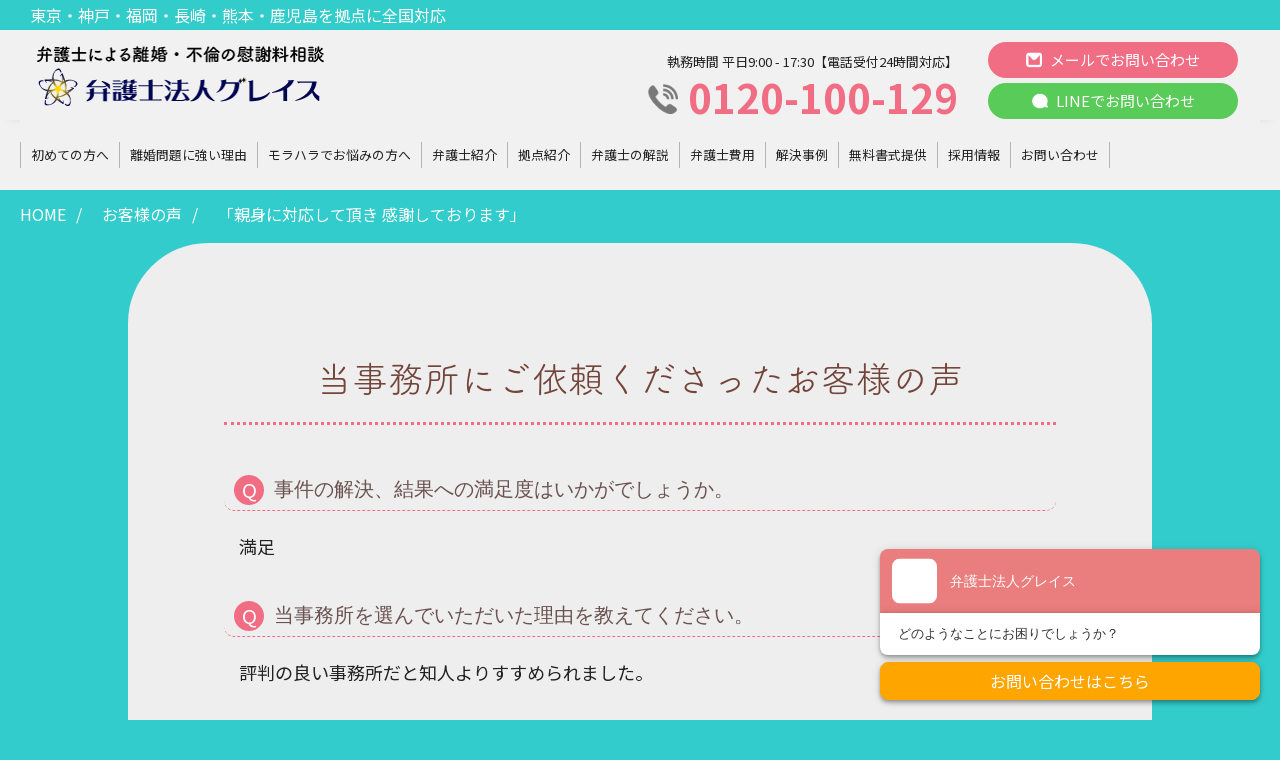

--- FILE ---
content_type: text/html; charset=UTF-8
request_url: https://www.grace-law.jp/250/30/
body_size: 18262
content:
<!DOCTYPE html>
<html>
<head>
<meta charset="utf-8">
<title>「親身に対応して頂き 感謝しております」｜離婚に強い弁護士をお探しなら弁護士法人グレイスへ【無料相談】東京・鹿児島・神戸・福岡・熊本・長崎を拠点に女性弁護士も在籍する弁護士事務所が全国対応</title>
<meta name="description" content="[お客様の声]Q 事件の解決、結果への満足度はいかがでしょうか。満足Q 当事務所を選んでいただいた理由を教えてください。評判の良い事務所だと知人よりすすめられました。Q 今回、ご依頼に至った理由...">
<meta name="keywords" content="離婚,モラハラ,慰謝料,弁護士,鹿児島,福岡,熊本,長崎,神戸,東京">
<meta name="viewport" content="width=device-width, initial-scale=1">
<meta http-equiv="X-UA-Compatible" content="IE=edge">

<!-- LINE Tag Base Code -->
<!-- Do Not Modify -->
<script>
(function(g,d,o){
  g._ltq=g._ltq||[];g._lt=g._lt||function(){g._ltq.push(arguments)};
  var h=location.protocol==='https:'?'https://d.line-scdn.net':'http://d.line-cdn.net';
  var s=d.createElement('script');s.async=1;
  s.src=o||h+'/n/line_tag/public/release/v1/lt.js';
  var t=d.getElementsByTagName('script')[0];t.parentNode.insertBefore(s,t);
    })(window, document);
_lt('init', {
  customerType: 'lap',
  tagId: '92e6ca58-3df0-4b33-b6d2-f3a37412a320'
});
_lt('send', 'pv', ['92e6ca58-3df0-4b33-b6d2-f3a37412a320']);
</script>
<noscript>
  <img height="1" width="1" style="display:none"
       src="https://tr.line.me/tag.gif?c_t=lap&t_id=92e6ca58-3df0-4b33-b6d2-f3a37412a320&e=pv&noscript=1" />
</noscript>
<!-- End LINE Tag Base Code -->


<!-- Google Tag Manager -->
<script>(function(w,d,s,l,i){w[l]=w[l]||[];w[l].push({'gtm.start':
new Date().getTime(),event:'gtm.js'});var f=d.getElementsByTagName(s)[0],
j=d.createElement(s),dl=l!='dataLayer'?'&l='+l:'';j.async=true;j.src=
'https://www.googletagmanager.com/gtm.js?id='+i+dl;f.parentNode.insertBefore(j,f);
})(window,document,'script','dataLayer','GTM-TV59M8');</script>

<!-- End Google Tag Manager -->
<script>
  (function(d) {
    var config = {
      kitId: 'kur3gxz',
      scriptTimeout: 3000,
      async: true
    },
    h=d.documentElement,t=setTimeout(function(){h.className=h.className.replace(/\bwf-loading\b/g,"")+" wf-inactive";},config.scriptTimeout),tk=d.createElement("script"),f=false,s=d.getElementsByTagName("script")[0],a;h.className+=" wf-loading";tk.src='https://use.typekit.net/'+config.kitId+'.js';tk.async=true;tk.onload=tk.onreadystatechange=function(){a=this.readyState;if(f||a&&a!="complete"&&a!="loaded")return;f=true;clearTimeout(t);try{Typekit.load(config)}catch(e){}};s.parentNode.insertBefore(tk,s)
  })(document);
</script>

<link rel="stylesheet"href="https://cdn.jsdelivr.net/npm/swiper@10/swiper-bundle.min.css"/>

<script type="application/ld+json">
  {
    "@context": "https://schema.org",
    "@type": "WebSite",
    "name": "離婚に強い弁護士をお探しなら弁護士法人グレイスへ",
    "alternateName": "弁護士法人グレイス",
    "url": "https://www.grace-law.jp/"
  }
</script>
<meta name='robots' content='max-image-preview:large' />
	<style>img:is([sizes="auto" i], [sizes^="auto," i]) { contain-intrinsic-size: 3000px 1500px }</style>
	<link rel='dns-prefetch' href='//cdn.jsdelivr.net' />
<link rel='dns-prefetch' href='//use.fontawesome.com' />
<link rel='dns-prefetch' href='//fonts.googleapis.com' />

<!-- SEO SIMPLE PACK 3.6.2 -->
<title>「親身に対応して頂き 感謝しております」 | 離婚に強い弁護士をお探しなら弁護士法人グレイスへ【無料相談】東京・鹿児島・神戸・福岡・熊本・長崎を拠点に女性弁護士も在籍する弁護士事務所が全国対応</title>
<meta name="description" content="Q 事件の解決、結果への満足度はいかがでしょうか。 満足 Q 当事務所を選んでいただいた理由を教えてください。 評判の良い事務所だと知人よりすすめられました。 Q 今回、ご依頼に至った理由を教えてください。 相手のDV、子供達を守りたい強い">
<meta name="keywords" content="離婚,弁護士,慰謝料,DV,モラハラ,鹿児島,東京,福岡,神戸,熊本,長崎">
<link rel="canonical" href="https://www.grace-law.jp/250/30/">
<meta property="og:locale" content="ja_JP">
<meta property="og:type" content="article">
<meta property="og:image" content="https://www.grace-law.jp/wp-content/uploads/2020/08/voice30_thum.jpg">
<meta property="og:title" content="「親身に対応して頂き 感謝しております」 | 離婚に強い弁護士をお探しなら弁護士法人グレイスへ【無料相談】東京・鹿児島・神戸・福岡・熊本・長崎を拠点に女性弁護士も在籍する弁護士事務所が全国対応">
<meta property="og:description" content="Q 事件の解決、結果への満足度はいかがでしょうか。 満足 Q 当事務所を選んでいただいた理由を教えてください。 評判の良い事務所だと知人よりすすめられました。 Q 今回、ご依頼に至った理由を教えてください。 相手のDV、子供達を守りたい強い">
<meta property="og:url" content="https://www.grace-law.jp/250/30/">
<meta property="og:site_name" content="離婚に強い弁護士をお探しなら弁護士法人グレイスへ【無料相談】東京・鹿児島・神戸・福岡・熊本・長崎を拠点に女性弁護士も在籍する弁護士事務所が全国対応">
<meta name="twitter:card" content="summary_large_image">
<!-- / SEO SIMPLE PACK -->

<script type="text/javascript">
/* <![CDATA[ */
window._wpemojiSettings = {"baseUrl":"https:\/\/s.w.org\/images\/core\/emoji\/15.0.3\/72x72\/","ext":".png","svgUrl":"https:\/\/s.w.org\/images\/core\/emoji\/15.0.3\/svg\/","svgExt":".svg","source":{"concatemoji":"https:\/\/www.grace-law.jp\/wp-includes\/js\/wp-emoji-release.min.js?ver=6.7.4"}};
/*! This file is auto-generated */
!function(i,n){var o,s,e;function c(e){try{var t={supportTests:e,timestamp:(new Date).valueOf()};sessionStorage.setItem(o,JSON.stringify(t))}catch(e){}}function p(e,t,n){e.clearRect(0,0,e.canvas.width,e.canvas.height),e.fillText(t,0,0);var t=new Uint32Array(e.getImageData(0,0,e.canvas.width,e.canvas.height).data),r=(e.clearRect(0,0,e.canvas.width,e.canvas.height),e.fillText(n,0,0),new Uint32Array(e.getImageData(0,0,e.canvas.width,e.canvas.height).data));return t.every(function(e,t){return e===r[t]})}function u(e,t,n){switch(t){case"flag":return n(e,"\ud83c\udff3\ufe0f\u200d\u26a7\ufe0f","\ud83c\udff3\ufe0f\u200b\u26a7\ufe0f")?!1:!n(e,"\ud83c\uddfa\ud83c\uddf3","\ud83c\uddfa\u200b\ud83c\uddf3")&&!n(e,"\ud83c\udff4\udb40\udc67\udb40\udc62\udb40\udc65\udb40\udc6e\udb40\udc67\udb40\udc7f","\ud83c\udff4\u200b\udb40\udc67\u200b\udb40\udc62\u200b\udb40\udc65\u200b\udb40\udc6e\u200b\udb40\udc67\u200b\udb40\udc7f");case"emoji":return!n(e,"\ud83d\udc26\u200d\u2b1b","\ud83d\udc26\u200b\u2b1b")}return!1}function f(e,t,n){var r="undefined"!=typeof WorkerGlobalScope&&self instanceof WorkerGlobalScope?new OffscreenCanvas(300,150):i.createElement("canvas"),a=r.getContext("2d",{willReadFrequently:!0}),o=(a.textBaseline="top",a.font="600 32px Arial",{});return e.forEach(function(e){o[e]=t(a,e,n)}),o}function t(e){var t=i.createElement("script");t.src=e,t.defer=!0,i.head.appendChild(t)}"undefined"!=typeof Promise&&(o="wpEmojiSettingsSupports",s=["flag","emoji"],n.supports={everything:!0,everythingExceptFlag:!0},e=new Promise(function(e){i.addEventListener("DOMContentLoaded",e,{once:!0})}),new Promise(function(t){var n=function(){try{var e=JSON.parse(sessionStorage.getItem(o));if("object"==typeof e&&"number"==typeof e.timestamp&&(new Date).valueOf()<e.timestamp+604800&&"object"==typeof e.supportTests)return e.supportTests}catch(e){}return null}();if(!n){if("undefined"!=typeof Worker&&"undefined"!=typeof OffscreenCanvas&&"undefined"!=typeof URL&&URL.createObjectURL&&"undefined"!=typeof Blob)try{var e="postMessage("+f.toString()+"("+[JSON.stringify(s),u.toString(),p.toString()].join(",")+"));",r=new Blob([e],{type:"text/javascript"}),a=new Worker(URL.createObjectURL(r),{name:"wpTestEmojiSupports"});return void(a.onmessage=function(e){c(n=e.data),a.terminate(),t(n)})}catch(e){}c(n=f(s,u,p))}t(n)}).then(function(e){for(var t in e)n.supports[t]=e[t],n.supports.everything=n.supports.everything&&n.supports[t],"flag"!==t&&(n.supports.everythingExceptFlag=n.supports.everythingExceptFlag&&n.supports[t]);n.supports.everythingExceptFlag=n.supports.everythingExceptFlag&&!n.supports.flag,n.DOMReady=!1,n.readyCallback=function(){n.DOMReady=!0}}).then(function(){return e}).then(function(){var e;n.supports.everything||(n.readyCallback(),(e=n.source||{}).concatemoji?t(e.concatemoji):e.wpemoji&&e.twemoji&&(t(e.twemoji),t(e.wpemoji)))}))}((window,document),window._wpemojiSettings);
/* ]]> */
</script>
<link rel='stylesheet' id='sbi_styles-css' href='https://www.grace-law.jp/wp-content/plugins/instagram-feed/css/sbi-styles.min.css?ver=6.9.1' type='text/css' media='all' />
<style id='wp-emoji-styles-inline-css' type='text/css'>

	img.wp-smiley, img.emoji {
		display: inline !important;
		border: none !important;
		box-shadow: none !important;
		height: 1em !important;
		width: 1em !important;
		margin: 0 0.07em !important;
		vertical-align: -0.1em !important;
		background: none !important;
		padding: 0 !important;
	}
</style>
<link rel='stylesheet' id='wp-block-library-css' href='https://www.grace-law.jp/wp-includes/css/dist/block-library/style.min.css?ver=6.7.4' type='text/css' media='all' />
<style id='classic-theme-styles-inline-css' type='text/css'>
/*! This file is auto-generated */
.wp-block-button__link{color:#fff;background-color:#32373c;border-radius:9999px;box-shadow:none;text-decoration:none;padding:calc(.667em + 2px) calc(1.333em + 2px);font-size:1.125em}.wp-block-file__button{background:#32373c;color:#fff;text-decoration:none}
</style>
<style id='global-styles-inline-css' type='text/css'>
:root{--wp--preset--aspect-ratio--square: 1;--wp--preset--aspect-ratio--4-3: 4/3;--wp--preset--aspect-ratio--3-4: 3/4;--wp--preset--aspect-ratio--3-2: 3/2;--wp--preset--aspect-ratio--2-3: 2/3;--wp--preset--aspect-ratio--16-9: 16/9;--wp--preset--aspect-ratio--9-16: 9/16;--wp--preset--color--black: #000000;--wp--preset--color--cyan-bluish-gray: #abb8c3;--wp--preset--color--white: #ffffff;--wp--preset--color--pale-pink: #f78da7;--wp--preset--color--vivid-red: #cf2e2e;--wp--preset--color--luminous-vivid-orange: #ff6900;--wp--preset--color--luminous-vivid-amber: #fcb900;--wp--preset--color--light-green-cyan: #7bdcb5;--wp--preset--color--vivid-green-cyan: #00d084;--wp--preset--color--pale-cyan-blue: #8ed1fc;--wp--preset--color--vivid-cyan-blue: #0693e3;--wp--preset--color--vivid-purple: #9b51e0;--wp--preset--gradient--vivid-cyan-blue-to-vivid-purple: linear-gradient(135deg,rgba(6,147,227,1) 0%,rgb(155,81,224) 100%);--wp--preset--gradient--light-green-cyan-to-vivid-green-cyan: linear-gradient(135deg,rgb(122,220,180) 0%,rgb(0,208,130) 100%);--wp--preset--gradient--luminous-vivid-amber-to-luminous-vivid-orange: linear-gradient(135deg,rgba(252,185,0,1) 0%,rgba(255,105,0,1) 100%);--wp--preset--gradient--luminous-vivid-orange-to-vivid-red: linear-gradient(135deg,rgba(255,105,0,1) 0%,rgb(207,46,46) 100%);--wp--preset--gradient--very-light-gray-to-cyan-bluish-gray: linear-gradient(135deg,rgb(238,238,238) 0%,rgb(169,184,195) 100%);--wp--preset--gradient--cool-to-warm-spectrum: linear-gradient(135deg,rgb(74,234,220) 0%,rgb(151,120,209) 20%,rgb(207,42,186) 40%,rgb(238,44,130) 60%,rgb(251,105,98) 80%,rgb(254,248,76) 100%);--wp--preset--gradient--blush-light-purple: linear-gradient(135deg,rgb(255,206,236) 0%,rgb(152,150,240) 100%);--wp--preset--gradient--blush-bordeaux: linear-gradient(135deg,rgb(254,205,165) 0%,rgb(254,45,45) 50%,rgb(107,0,62) 100%);--wp--preset--gradient--luminous-dusk: linear-gradient(135deg,rgb(255,203,112) 0%,rgb(199,81,192) 50%,rgb(65,88,208) 100%);--wp--preset--gradient--pale-ocean: linear-gradient(135deg,rgb(255,245,203) 0%,rgb(182,227,212) 50%,rgb(51,167,181) 100%);--wp--preset--gradient--electric-grass: linear-gradient(135deg,rgb(202,248,128) 0%,rgb(113,206,126) 100%);--wp--preset--gradient--midnight: linear-gradient(135deg,rgb(2,3,129) 0%,rgb(40,116,252) 100%);--wp--preset--font-size--small: 13px;--wp--preset--font-size--medium: 20px;--wp--preset--font-size--large: 36px;--wp--preset--font-size--x-large: 42px;--wp--preset--spacing--20: 0.44rem;--wp--preset--spacing--30: 0.67rem;--wp--preset--spacing--40: 1rem;--wp--preset--spacing--50: 1.5rem;--wp--preset--spacing--60: 2.25rem;--wp--preset--spacing--70: 3.38rem;--wp--preset--spacing--80: 5.06rem;--wp--preset--shadow--natural: 6px 6px 9px rgba(0, 0, 0, 0.2);--wp--preset--shadow--deep: 12px 12px 50px rgba(0, 0, 0, 0.4);--wp--preset--shadow--sharp: 6px 6px 0px rgba(0, 0, 0, 0.2);--wp--preset--shadow--outlined: 6px 6px 0px -3px rgba(255, 255, 255, 1), 6px 6px rgba(0, 0, 0, 1);--wp--preset--shadow--crisp: 6px 6px 0px rgba(0, 0, 0, 1);}:where(.is-layout-flex){gap: 0.5em;}:where(.is-layout-grid){gap: 0.5em;}body .is-layout-flex{display: flex;}.is-layout-flex{flex-wrap: wrap;align-items: center;}.is-layout-flex > :is(*, div){margin: 0;}body .is-layout-grid{display: grid;}.is-layout-grid > :is(*, div){margin: 0;}:where(.wp-block-columns.is-layout-flex){gap: 2em;}:where(.wp-block-columns.is-layout-grid){gap: 2em;}:where(.wp-block-post-template.is-layout-flex){gap: 1.25em;}:where(.wp-block-post-template.is-layout-grid){gap: 1.25em;}.has-black-color{color: var(--wp--preset--color--black) !important;}.has-cyan-bluish-gray-color{color: var(--wp--preset--color--cyan-bluish-gray) !important;}.has-white-color{color: var(--wp--preset--color--white) !important;}.has-pale-pink-color{color: var(--wp--preset--color--pale-pink) !important;}.has-vivid-red-color{color: var(--wp--preset--color--vivid-red) !important;}.has-luminous-vivid-orange-color{color: var(--wp--preset--color--luminous-vivid-orange) !important;}.has-luminous-vivid-amber-color{color: var(--wp--preset--color--luminous-vivid-amber) !important;}.has-light-green-cyan-color{color: var(--wp--preset--color--light-green-cyan) !important;}.has-vivid-green-cyan-color{color: var(--wp--preset--color--vivid-green-cyan) !important;}.has-pale-cyan-blue-color{color: var(--wp--preset--color--pale-cyan-blue) !important;}.has-vivid-cyan-blue-color{color: var(--wp--preset--color--vivid-cyan-blue) !important;}.has-vivid-purple-color{color: var(--wp--preset--color--vivid-purple) !important;}.has-black-background-color{background-color: var(--wp--preset--color--black) !important;}.has-cyan-bluish-gray-background-color{background-color: var(--wp--preset--color--cyan-bluish-gray) !important;}.has-white-background-color{background-color: var(--wp--preset--color--white) !important;}.has-pale-pink-background-color{background-color: var(--wp--preset--color--pale-pink) !important;}.has-vivid-red-background-color{background-color: var(--wp--preset--color--vivid-red) !important;}.has-luminous-vivid-orange-background-color{background-color: var(--wp--preset--color--luminous-vivid-orange) !important;}.has-luminous-vivid-amber-background-color{background-color: var(--wp--preset--color--luminous-vivid-amber) !important;}.has-light-green-cyan-background-color{background-color: var(--wp--preset--color--light-green-cyan) !important;}.has-vivid-green-cyan-background-color{background-color: var(--wp--preset--color--vivid-green-cyan) !important;}.has-pale-cyan-blue-background-color{background-color: var(--wp--preset--color--pale-cyan-blue) !important;}.has-vivid-cyan-blue-background-color{background-color: var(--wp--preset--color--vivid-cyan-blue) !important;}.has-vivid-purple-background-color{background-color: var(--wp--preset--color--vivid-purple) !important;}.has-black-border-color{border-color: var(--wp--preset--color--black) !important;}.has-cyan-bluish-gray-border-color{border-color: var(--wp--preset--color--cyan-bluish-gray) !important;}.has-white-border-color{border-color: var(--wp--preset--color--white) !important;}.has-pale-pink-border-color{border-color: var(--wp--preset--color--pale-pink) !important;}.has-vivid-red-border-color{border-color: var(--wp--preset--color--vivid-red) !important;}.has-luminous-vivid-orange-border-color{border-color: var(--wp--preset--color--luminous-vivid-orange) !important;}.has-luminous-vivid-amber-border-color{border-color: var(--wp--preset--color--luminous-vivid-amber) !important;}.has-light-green-cyan-border-color{border-color: var(--wp--preset--color--light-green-cyan) !important;}.has-vivid-green-cyan-border-color{border-color: var(--wp--preset--color--vivid-green-cyan) !important;}.has-pale-cyan-blue-border-color{border-color: var(--wp--preset--color--pale-cyan-blue) !important;}.has-vivid-cyan-blue-border-color{border-color: var(--wp--preset--color--vivid-cyan-blue) !important;}.has-vivid-purple-border-color{border-color: var(--wp--preset--color--vivid-purple) !important;}.has-vivid-cyan-blue-to-vivid-purple-gradient-background{background: var(--wp--preset--gradient--vivid-cyan-blue-to-vivid-purple) !important;}.has-light-green-cyan-to-vivid-green-cyan-gradient-background{background: var(--wp--preset--gradient--light-green-cyan-to-vivid-green-cyan) !important;}.has-luminous-vivid-amber-to-luminous-vivid-orange-gradient-background{background: var(--wp--preset--gradient--luminous-vivid-amber-to-luminous-vivid-orange) !important;}.has-luminous-vivid-orange-to-vivid-red-gradient-background{background: var(--wp--preset--gradient--luminous-vivid-orange-to-vivid-red) !important;}.has-very-light-gray-to-cyan-bluish-gray-gradient-background{background: var(--wp--preset--gradient--very-light-gray-to-cyan-bluish-gray) !important;}.has-cool-to-warm-spectrum-gradient-background{background: var(--wp--preset--gradient--cool-to-warm-spectrum) !important;}.has-blush-light-purple-gradient-background{background: var(--wp--preset--gradient--blush-light-purple) !important;}.has-blush-bordeaux-gradient-background{background: var(--wp--preset--gradient--blush-bordeaux) !important;}.has-luminous-dusk-gradient-background{background: var(--wp--preset--gradient--luminous-dusk) !important;}.has-pale-ocean-gradient-background{background: var(--wp--preset--gradient--pale-ocean) !important;}.has-electric-grass-gradient-background{background: var(--wp--preset--gradient--electric-grass) !important;}.has-midnight-gradient-background{background: var(--wp--preset--gradient--midnight) !important;}.has-small-font-size{font-size: var(--wp--preset--font-size--small) !important;}.has-medium-font-size{font-size: var(--wp--preset--font-size--medium) !important;}.has-large-font-size{font-size: var(--wp--preset--font-size--large) !important;}.has-x-large-font-size{font-size: var(--wp--preset--font-size--x-large) !important;}
:where(.wp-block-post-template.is-layout-flex){gap: 1.25em;}:where(.wp-block-post-template.is-layout-grid){gap: 1.25em;}
:where(.wp-block-columns.is-layout-flex){gap: 2em;}:where(.wp-block-columns.is-layout-grid){gap: 2em;}
:root :where(.wp-block-pullquote){font-size: 1.5em;line-height: 1.6;}
</style>
<link rel='stylesheet' id='contact-form-7-css' href='https://www.grace-law.jp/wp-content/plugins/contact-form-7/includes/css/styles.css?ver=6.0.3' type='text/css' media='all' />
<link rel='stylesheet' id='cf7msm_styles-css' href='https://www.grace-law.jp/wp-content/plugins/contact-form-7-multi-step-module/resources/cf7msm.css?ver=4.5' type='text/css' media='all' />
<link rel='stylesheet' id='toc-screen-css' href='https://www.grace-law.jp/wp-content/plugins/table-of-contents-plus/screen.min.css?ver=2411.1' type='text/css' media='all' />
<link rel='stylesheet' id='fontawesome.css-css' href='https://use.fontawesome.com/releases/v5.6.1/css/all.css?ver=6.7.4' type='text/css' media='all' />
<link rel='stylesheet' id='Noto+Sans1-css' href='https://fonts.googleapis.com/css?family=Noto+Sans+JP%3A100%2C300%2C400%2C500%2C700%2C900&#038;display=swap&#038;subset=japanese&#038;ver=6.7.4' type='text/css' media='all' />
<link rel='stylesheet' id='Noto+Sans2-css' href='https://fonts.googleapis.com/css?family=Noto+Sans+JP%3A100%2C300%2C400%2C500%2C700%2C900&#038;display=swap&#038;subset=japanese&#038;ver=6.7.4' type='text/css' media='all' />
<link rel='stylesheet' id='style-css' href='https://www.grace-law.jp/wp-content/themes/mmm/style.css?ver=1736921317' type='text/css' media='all' />
<link rel='stylesheet' id='lower.css-css' href='https://www.grace-law.jp/wp-content/themes/grace-rikon/css/lower.css?ver=1738143315' type='text/css' media='all' />
<link rel='stylesheet' id='post.css-css' href='https://www.grace-law.jp/wp-content/themes/grace-rikon/css/post.css?ver=1749435717' type='text/css' media='all' />
<link rel='stylesheet' id='common.css-css' href='https://www.grace-law.jp/wp-content/themes/grace-rikon/css/common.css?ver=6.7.4' type='text/css' media='all' />
<link rel='stylesheet' id='grace-style.css-css' href='https://www.grace-law.jp/wp-content/themes/grace-rikon/css/style.css?ver=230804' type='text/css' media='all' />
<link rel='stylesheet' id='style-css-css' href='https://www.grace-law.jp/wp-content/themes/mmm/style.css?ver=6.7.4' type='text/css' media='all' />
<link rel='stylesheet' id='grace-style-css' href='https://www.grace-law.jp/wp-content/themes/grace-rikon/style.css?ver=1757397188' type='text/css' media='all' />
<link rel='stylesheet' id='slick-css' href='//cdn.jsdelivr.net/npm/slick-carousel@1.8.1/slick/slick.css?ver=1736921317' type='text/css' media='all' />
<link rel='stylesheet' id='single-page-style-css' href='https://www.grace-law.jp/wp-content/themes/mmm/css/single.css?ver=1697009683' type='text/css' media='all' />
<link rel="https://api.w.org/" href="https://www.grace-law.jp/wp-json/" /><link rel="EditURI" type="application/rsd+xml" title="RSD" href="https://www.grace-law.jp/xmlrpc.php?rsd" />
<link rel='shortlink' href='https://www.grace-law.jp/?p=625' />
<link rel="alternate" title="oEmbed (JSON)" type="application/json+oembed" href="https://www.grace-law.jp/wp-json/oembed/1.0/embed?url=https%3A%2F%2Fwww.grace-law.jp%2F250%2F30%2F" />
<link rel="alternate" title="oEmbed (XML)" type="text/xml+oembed" href="https://www.grace-law.jp/wp-json/oembed/1.0/embed?url=https%3A%2F%2Fwww.grace-law.jp%2F250%2F30%2F&#038;format=xml" />
<link rel="llms-sitemap" href="https://www.grace-law.jp/llms.txt" />
<link rel="icon" href="https://www.grace-law.jp/wp-content/uploads/2021/04/icon-150x150.png" sizes="32x32" />
<link rel="icon" href="https://www.grace-law.jp/wp-content/uploads/2021/04/icon.png" sizes="192x192" />
<link rel="apple-touch-icon" href="https://www.grace-law.jp/wp-content/uploads/2021/04/icon.png" />
<meta name="msapplication-TileImage" content="https://www.grace-law.jp/wp-content/uploads/2021/04/icon.png" />
		<style type="text/css" id="wp-custom-css">
			/* 目次 */
#toc_container {
	border: 1px solid #32cccb;
	margin: 0 auto 32px;
	padding: 24px;
}

#toc_container li {
	margin-top: 8px;
}
#toc_container a {
	font-size: 16px;
}

@media screen and (max-width:768px) {
	#toc_container {
		padding: 16px;
	}
	#toc_container a {
		font-size: 14px;
	}
}


/* 投稿日 */
@media screen and (max-width: 768px) {
    .mmm-post--single .date {
        display: block;
    }
	.mmm-post--single .date br {
        display: block !important;
    }
}

/* ドロワーナビゲーション */
@media screen and (max-width: 768px) {
    #contact-tel {
        font-size: 30px;
    }
	.contact_mail_btn {
		display: flex;
		justify-content: center;
	}
	.contact_LINE_btn {
		display: flex;
		justify-content: center;
	}
}

/*20251219_お問い合わせフォーム */
.wpcf7-form p label {
	display: flex;
	min-width: 100%;
	width: 100%;
}
.wpcf7-form span {
	font-size: 16px;
	line-height: 1;
}
.form-label {
	display: flex;
	font-weight: 500;
	width: 350px;
	min-height: fit-content;
}
.wpcf7-form>p {
	margin-bottom:24px;
}
.form-label .required {
font-size: 12px;
padding: 3px 4px 5px 3px;
background: #e6435e;
color: #ffffff;
border-radius: 2px;
margin-left: 10px;
margin-bottom: 0px;
display: inline-block;
	height: fit-content;
}
.wpcf7-form-control-wrap {
	width: 100%;
}
.wpcf7-form-control-wrap input, .wpcf7-form-control-wrap textarea {
	width :100%;
	padding: 6px;
	font-size: 16px;
	border-radius: 5px;
}

.wpcf7-form-control-wrap .wpcf7-select {
	font-size: 16px;
	padding: 6px;
}

.wpcf7-form-control-wrap .wpcf7-select option {
	font-size: 16px;
}
.wpcf7-validates-as-date {
	width: 150px !important;
}
.wpcf7 input[type="submit"] {
background: #f16e84;
color: #ffffff;
border-radius: 4px;
font-size: 18px;
padding: 10px 20px;
	width: 150px;
}
.wpcf7 input[type="submit"]:hover {
background: #FFC0CB;
font-weight: bold;
color: #ff1493;
}
.acceptance-block {
	display: block;
	text-align: center;
}
.acceptance-block .wpcf7-form-control-wrap input {
	width: auto !important;
}
.acceptance-block .wpcf7-list-item {
	margin-left: 0;
}
.acceptance-block .wpcf7-list-item label {
	display: flex;
	align-items: center;
	column-gap: 8px;
}

.acceptance-block .wpcf7-list-item label input {
	height: 18px !important;
	width: 18px !important;
}
.submit-block p {
	display: flex;
	flex-direction: column;
	align-items: center;
	width: 100%;
}

.wpcf7-form span .wpcf7-not-valid-tip,
.wpcf7-form span .wpcf7-response-output.wpcf7-validation-errors {
color: #cc0000;
	font-size: 13px;
	margin-top: 4px;
}
@media screen and (max-width: 768px) {
	.wpcf7-form p label {
		flex-direction: column;
		row-gap: 4px;
	}
	.acceptance-block .wpcf7-list-item label {
		flex-direction: row;
	}
}
.item-description {
	font-size:14px !important;
	line-height: 1.4 !important;
}

/* コラム下部バナー */
.column-banner-block {
	display: flex;
	flex-direction: column;
	gap: 16px;
	max-width: 600px;
	margin: 0 auto 32px;
	padding-left: 32px;
	padding-right: 32px;
}
.column-banner-block .column-banner-block_2 {
	display: flex;
	gap: 16px;
}
@media screen and (max-width: 480px) {
	.column-banner-block .column-banner-block_2 {
		flex-direction: column;
	}
}		</style>
		</head>
<body class="250-template-default single single-250 postid-625">
<!-- Google Tag Manager (noscript) -->
<noscript><iframe src="https://www.googletagmanager.com/ns.html?id=GTM-TV59M8"
height="0" width="0" style="display:none;visibility:hidden"></iframe></noscript>
<!-- End Google Tag Manager (noscript) -->
    <div class="wrapper">
		<header>
			<p class="head-line">東京・神戸・福岡・長崎・熊本・鹿児島を拠点に全国対応</p>
			<div class="header container">
				<p class="header-logo">
					<a href="https://www.grace-law.jp">
						<img class="lazy header-logo-pc" src="https://www.grace-law.jp/wp-content/themes/mmm/images/dummy.png" data-src="https://www.grace-law.jp/wp-content/themes/grace-rikon/images/logo3.png" alt="【初回相談30分無料】離婚に詳しい弁護士をお探しなら弁護士法人グレイスへ" />
						<img class="lazy header-logo-sp" src="https://www.grace-law.jp/wp-content/themes/grace-rikon/images/logo3.png" alt="【初回相談30分無料】離婚に詳しい弁護士をお探しなら弁護士法人グレイスへ" />
					</a>
				</p>
				<div class="header-contact">
					<div>
						<p class="header-contact-time">執務時間 平日9:00 - 17:30【電話受付24時間対応】</p>
						<p class="header-contact-tel"><img src="/wp-content/uploads/2023/09/icon_tel.png"/>0120-100-129</p>
					</div>
					<div>
						<a href="https://www.grace-law.jp/contact/#form_head"><p class="hd_mail_btn"><img class="hd_mail_icon" src="/wp-content/uploads/2023/10/icon_mail_02.png" alt="メール">メールでお問い合わせ</p></a>
						<a href="https://page.line.me/?accountId=354nvzvl"><p class="hd_LINE_btn"><img class="hd_mail_icon" src="/wp-content/uploads/2023/10/icon_line_02.png" alt="LINE">LINEでお問い合わせ</p></a>
					</div>


					<!-- <p class="header-contact-line"><a href="https://page.line.me/?accountId=354nvzvl"><img src="/wp-content/uploads/2023/09/icon_line.png" alt="LINE"/></a></p>
                    <p class="header-contact-email"><a href="https://www.grace-law.jp/contact/"><img src="/wp-content/uploads/2023/09/icon_mail.png" alt="メール"/></a></p> -->

				</div>
			</div>

			
		</header>
		<div class="sp-fix-contact">
			<p class="sp-fix-contact-lead">＼初回相談60分無料／</p>
			<div class="sp-fix-contact-inner">
				<div class="sp-fix-tel sp-fix-item">
					<a href="tel:0120100129 " id="gtm_click_spfooter02_tel">
						<p><img src="https://www.grace-law.jp/wp-content/uploads/2025/08/sp-fix-tel-icon.svg" alt="電話アイコン"><span>電話でお問合せ</span></p>
					</a>
				</div>

				<div class="sp-fix-email sp-fix-item">
					<a href="https://www.grace-law.jp/contact/#form_head" id="gtm_click_spfooter02_mail">
						<p><img class="sp_mail_icon" src="https://www.grace-law.jp/wp-content/uploads/2025/08/sp-fix-mail-icon.svg" alt="メールアイコン"><span>メールでお問合せ</span></p>
					</a>
				</div>

				<div class="sp-fix-line sp-fix-item">
					<a href="https://page.line.me/?accountId=354nvzvl" id="gtm_click_spfooter02_line">
						<p><img class="sp_mail_icon" src="https://www.grace-law.jp/wp-content/uploads/2025/08/sp-fix-line-icon.svg" alt="LINEアイコン"><span>LINEでお問合せ</span></p>
					</a>
				</div>
			</div>
		</div>

		<div class="nav_wrapper">
			<p class="head-line">東京・神戸・福岡・長崎・熊本・鹿児島を拠点に全国対応</p>
			<div class="container">
			 <ul class="mmm-menu mmm-menu--global">
<li id='mmm-menu-3413'class='depth-0'><a href='https://www.grace-law.jp/205/'>初めての方へ</a>
</li>
<li id='mmm-menu-3414'class='depth-0'><a href='https://www.grace-law.jp/200/'>離婚問題に強い理由</a>
</li>
<li id='mmm-menu-7147'class='depth-0'><a href='https://www.grace-law.jp/520/'>モラハラでお悩みの方へ</a>
</li>
<li id='mmm-menu-3418'class='depth-0'><a href='https://www.grace-law.jp/105/'>弁護士紹介</a>
</li>
<li id='mmm-menu-6383'class='depth-0'><a href='https://www.grace-law.jp/kyoten/' class='mmm-submenu-hover'>拠点紹介<span class='mmm-submenu-click'></span></a>
 <ul class="mmm-submenu">
<li id='mmm-menu-7169'class='depth-1'><a href='https://www.grace-law.jp/kyoten/tokyo/'>東京事務所</a>
</li>
<li id='mmm-menu-7167'class='depth-1'><a href='https://www.grace-law.jp/kyoten/kobe/'>神戸事務所</a>
</li>
<li id='mmm-menu-7165'class='depth-1'><a href='https://www.grace-law.jp/kyoten/fukuoka/'>福岡事務所</a>
</li>
<li id='mmm-menu-7168'class='depth-1'><a href='https://www.grace-law.jp/kyoten/nagasaki/'>長崎事務所</a>
</li>
<li id='mmm-menu-7166'class='depth-1'><a href='https://www.grace-law.jp/kyoten/kumamoto/'>熊本事務所</a>
</li>
<li id='mmm-menu-7164'class='depth-1'><a href='https://www.grace-law.jp/kyoten/kagoshima/'>鹿児島事務所</a>
</li>
</li></ul></li>
<li id='mmm-menu-6339'class='depth-0'><a href='https://www.grace-law.jp/kaisetu/'>弁護士の解説</a>
</li>
<li id='mmm-menu-6384'class='depth-0'><a href='https://www.grace-law.jp/240/'>弁護士費用</a>
</li>
<li id='mmm-menu-6382'class='depth-0'><a href='https://www.grace-law.jp/zirei/' class='mmm-submenu-hover'>解決事例<span class='mmm-submenu-click'></span></a>
 <ul class="mmm-submenu">
<li id='mmm-menu-7170'class='depth-1'><a href='https://www.grace-law.jp/215/'>離婚の解決事例</a>
</li>
<li id='mmm-menu-7171'class='depth-1'><a href='https://www.grace-law.jp/216/'>慰謝料の解決事例</a>
</li>
</li></ul></li>
<li id='mmm-menu-6546'class='depth-0'><a href='https://www.grace-law.jp/660/04/'>無料書式提供</a>
</li>
<li id='mmm-menu-7278'class='depth-0'><a href='https://gracelaw.jp/recruit/'>採用情報</a>
</li>
<li id='mmm-menu-3421'class='depth-0'><a href='https://www.grace-law.jp/contact/'>お問い合わせ</a>
</li></ul>		<ul class="menu mmm-menu mmm-menu--sp_menu">
<li id='mmm-menu-6202'class='depth-0'><a href='https://www.grace-law.jp/'>ホーム</a>
</li>
<li id='mmm-menu-6203'class='depth-0'><a href='https://www.grace-law.jp/205/'>初めての方へ</a>
</li>
<li id='mmm-menu-7150'class='depth-0'><a href='https://www.grace-law.jp/200/'>離婚問題に強い理由</a>
</li>
<li id='mmm-menu-7149'class='depth-0'><a href='https://www.grace-law.jp/520/'>モラハラでお悩みの方へ</a>
</li>
<li id='mmm-menu-8602'class='depth-0'><a href='https://www.grace-law.jp/510/'>DVが原因で離婚を考えている方へ</a>
</li>
<li id='mmm-menu-6151'class='depth-0'><a href='https://www.grace-law.jp/105/'>弁護士紹介</a>
</li>
<li id='mmm-menu-6204'class='depth-0'><a href='https://www.grace-law.jp/240/'>弁護士費用</a>
</li>
<li id='mmm-menu-6475'class='depth-0'><a href='https://www.grace-law.jp/zirei/' class='mmm-submenu-hover'>解決事例<span class='mmm-submenu-click'></span></a>
 <ul class="mmm-submenu">
<li id='mmm-menu-6139'class='depth-1'><a href='https://www.grace-law.jp/215/'>離婚の解決事例</a>
</li>
<li id='mmm-menu-6146'class='depth-1'><a href='https://www.grace-law.jp/216/'>慰謝料の解決事例</a>
</li>
</li></ul></li>
			<div class="contact">
				<div class="contact-box">
				<div id="contact-tel"><img src="/wp-content/uploads/2023/09/icon_tel.png"/>0120-100-129</div>
				<p class="contact-time">電話受付時間 ｜ 24時間対応</p>
				<div class="sp_hm">
				<a href="/contact/#form_head"><p class="contact_mail_btn"><img class="contact_mail_icon" src="/wp-content/uploads/2023/10/icon_mail_02.png" alt="メール">メール</p></a>
				<a href="https://page.line.me/?accountId=354nvzvl"><p class="contact_LINE_btn"><img class="contact_mail_icon" src="/wp-content/uploads/2023/10/icon_line_02.png" alt="LINE">LINE</p></a>
				</div>

				<div class="sp_hm_kyoten">
				<a href="/kyoten/"><p class="contact_access_btn">アクセス</p></a>
				</div>
				</div>
			</div>
			<ul class="sp_hm_under">
			<li><a href="/kaisetu/">弁護士の解説　＞</a></li>
			<li><a href="/660/04/">無料書式提供　＞</a></li>
			</ul>

</ul>			<div class="mmm-hamburger"><span></span><span></span><span></span></div>
			</div>
		</div>

                    <div class="mmm-breadcrumb container">
                <ul>
                <li><a href="https://www.grace-law.jp">HOME</a></li><span class="slash">/</span><li><a href="https://www.grace-law.jp/250/">お客様の声</a></li><span class="slash">/</span><li><span>「親身に対応して頂き 感謝しております」</span></li>                </ul>
            </div>
                <div itemscope itemtype="https://schema.org/NewsArticle" class="clearfix lower" >
                            <div class="l-main">
            			<div class="mmm-post mmm-post--single">
            				<h2 class="mmm-post-title">当事務所にご依頼くださったお客様の声</h2>
            				<div class="mmm-post-content">
            					             					   <div class="voice_detail mb30">
	
	<h3>
		<span class="circle"><span>Q</span></span> <span class="txt">事件の解決、結果への満足度はいかがでしょうか。</span></h3>
	<div class="box">
		<p>
			満足</p>
	</div>
	<h3>
		<span class="circle"><span>Q</span></span> <span class="txt">当事務所を選んでいただいた理由を教えてください。</span></h3>
	<div class="box">
		<p>
			評判の良い事務所だと知人よりすすめられました。</p>
	</div>
	<h3>
		<span class="circle"><span>Q</span></span> <span class="txt">今回、ご依頼に至った理由を教えてください。</span></h3>
	<div class="box">
		<p>
			相手のDV、子供達を守りたい強い思いの為</p>
	</div>
	<h3>
		<span class="circle"><span>Q</span></span> <span class="txt">弁護士の対応はいかがでしたでしょうか。</span></h3>
	<div class="box">
		<p>
			親身に対応していただき、感謝しております。</p>
	</div>
	<h3>
		<span class="circle"><span>Q</span></span> <span class="txt">担当パラリーガルの対応はいかがでしたでしょうか。</span></h3>
	<div class="box">
		<p>
			長い間、色々とアドバイスを頂き、ありがとうございました。</p>
	</div>
	<h3>
		<span class="circle"><span>Q</span></span> <span class="txt">当事務所へメッセージをお願いします。</span></h3>
	<div class="box">
		<p>
			子供を守りたい一心で弁護士の先生方にお願いいたしました。たくさんの力をかして頂き、子供達それぞれ前をみて進んでいる姿を見て ありがたい気持ちでいっぱいです。森田先生、本当にありがとうございました。</p>
	</div>
</div>             				               				</div>
                                                <h3 class="SH2 mt30 mb20 voice_other">その他のお客様の声はこちら</h3>
                                                    <div class="voice_list mb30">
                                <ul>
                                                                    <li><a href="https://www.grace-law.jp/250/167/">「相談に乗って下さり助かりました」</a></li>
                                                                        <li><a href="https://www.grace-law.jp/250/166/">「悩みを抱えていたが、少し楽になった」</a></li>
                                                                        <li><a href="https://www.grace-law.jp/250/165/">「細やかに対応して下さいました」</a></li>
                                                                        <li><a href="https://www.grace-law.jp/250/164/">「色んな局面で的確なアドバイスを頂く事ができました」</a></li>
                                                                        <li><a href="https://www.grace-law.jp/250/163/">「話をよく聞いてくださりました」</a></li>
                                                                        <li><a href="https://www.grace-law.jp/250/162/">「今まで抱えていた不安がなくなりました」</a></li>
                                                                        <li><a href="https://www.grace-law.jp/250/161/">「早い対応にすごく救われました」</a></li>
                                                                        <li><a href="https://www.grace-law.jp/250/160/">「スムーズに進めることができた」</a></li>
                                                                        <li><a href="https://www.grace-law.jp/250/159/">「1年間大変お世話になりました」</a></li>
                                                                        <li><a href="https://www.grace-law.jp/250/158/">「解決まで時間がかからなかった」</a></li>
                                                                        <li><a href="https://www.grace-law.jp/250/157/">「いつも丁寧に御対応いただいた先生には感謝しかありません」</a></li>
                                                                        <li><a href="https://www.grace-law.jp/250/156/">「わかりやすく説明して頂けました」</a></li>
                                                                        <li><a href="https://www.grace-law.jp/250/155/">「こちらの要望に対応していただきました」</a></li>
                                                                        <li><a href="https://www.grace-law.jp/250/154/">「離婚ができて本当に幸せです」</a></li>
                                                                        <li><a href="https://www.grace-law.jp/250/153/">「法律のプロの方に対応していただけることが心強かった」</a></li>
                                                                        <li><a href="https://www.grace-law.jp/250/152/">「理想的な条件で解決できた」</a></li>
                                                                        <li><a href="https://www.grace-law.jp/250/151/">この事務所に電話して良かったです</a></li>
                                                                        <li><a href="https://www.grace-law.jp/250/150/">「不安や心配事も聞いて頂きありがとうございました」</a></li>
                                                                        <li><a href="https://www.grace-law.jp/250/149/">「法外な条件が無理の無い条件になった」</a></li>
                                                                        <li><a href="https://www.grace-law.jp/250/148/">「弁護士の力をかりないと解決できなかった」</a></li>
                                                                        <li><a href="https://www.grace-law.jp/250/147/">「とても満足のいく結果になりました」</a></li>
                                                                        <li><a href="https://www.grace-law.jp/250/146/">「色々とフォロー頂き、助かりました。」</a></li>
                                                                        <li><a href="https://www.grace-law.jp/250/145/">「最後まで諦めずに続けることができました。」</a></li>
                                                                        <li><a href="https://www.grace-law.jp/250/144/">「迅速かつ丁寧な対応ありがとうございました。」</a></li>
                                                                        <li><a href="https://www.grace-law.jp/250/143/">「調停から3ヶ月で離婚が成立し、連れ去られてから4ヶ月で子どもが帰ってきます。」</a></li>
                                                                        <li><a href="https://www.grace-law.jp/250/142/">「グレイスにお願いして心から良かったです。」</a></li>
                                                                        <li><a href="https://www.grace-law.jp/250/141/">「一緒に動いていただいたので、安心して離婚調停を進めることができました。」</a></li>
                                                                        <li><a href="https://www.grace-law.jp/250/140/">「1年で希望する結果を勝ちとることができました。」</a></li>
                                                                        <li><a href="https://www.grace-law.jp/250/139/">「励みになる言葉をかけてもらい、精神面で助けられました。」</a></li>
                                                                        <li><a href="https://www.grace-law.jp/250/138/">「弁護士の人柄もよく、分かりやすかったです」</a></li>
                                                                        <li><a href="https://www.grace-law.jp/250/137/">「依頼してよかったです。」</a></li>
                                                                        <li><a href="https://www.grace-law.jp/250/136/">「とても親切でした」</a></li>
                                                                        <li><a href="https://www.grace-law.jp/250/135/">「相談しながらも迷うことは、多々ありましたが、先生のアドバイスで前に進むことが出来ました。」</a></li>
                                                                        <li><a href="https://www.grace-law.jp/250/134/">「親切に対応していただきました。」</a></li>
                                                                        <li><a href="https://www.grace-law.jp/250/133/">「しっかり対応していただき、精神面でも落ち着くことができました。」</a></li>
                                                                        <li><a href="https://www.grace-law.jp/250/132/">「何度電話をかけたときも、親切に対応してくれました。」</a></li>
                                                                        <li><a href="https://www.grace-law.jp/250/131/">「1人でやっていたら、養育費・年金など取り損ねてしまっていたので、よかったです。」</a></li>
                                                                        <li><a href="https://www.grace-law.jp/250/130/">「モラハラ、金銭的な面でも揉めていたため不安でしたが、条件含め離婚もでき、満足な結果となりました。」</a></li>
                                                                        <li><a href="https://www.grace-law.jp/250/129/">「とても弁護士さんの助けなしには、ここまで来られなかったと感謝の思いでいっぱいです。」</a></li>
                                                                        <li><a href="https://www.grace-law.jp/250/128/">「分からないことを詳細に聞けました。」</a></li>
                                                                        <li><a href="https://www.grace-law.jp/250/127/">「わかりやすかったです。」</a></li>
                                                                        <li><a href="https://www.grace-law.jp/250/126/">「弁護士を介して協議するとスムーズに解決しました。」</a></li>
                                                                        <li><a href="https://www.grace-law.jp/250/125/">「全ての煩雑な手続きや相手方への対応などをお任せすることができた。」</a></li>
                                                                        <li><a href="https://www.grace-law.jp/250/124/">「相手との連絡や電話での調停を行なってくださり、精神的に助かった。」</a></li>
                                                                        <li><a href="https://www.grace-law.jp/250/123/">「困っている人がいたら紹介したい事務所です。」</a></li>
                                                                        <li><a href="https://www.grace-law.jp/250/124/">「温かいお言葉と熱心な対応に本当に救われました。」</a></li>
                                                                        <li><a href="https://www.grace-law.jp/250/122/">「家族全員気を病んでいる中で、早期解決でき救われました。」</a></li>
                                                                        <li><a href="https://www.grace-law.jp/250/121/">「あなたは悪くないと言ってくれました。」</a></li>
                                                                        <li><a href="https://www.grace-law.jp/250/120/">「自分ひとりでは解決できなかったことを、スムーズに解決へと導いてくださいました。」</a></li>
                                                                        <li><a href="https://www.grace-law.jp/250/118/">「即日対応してくださり本当に助かりました。」</a></li>
                                                                        <li><a href="https://www.grace-law.jp/250/119/">「法で守られているという安心感。」</a></li>
                                                                        <li><a href="https://www.grace-law.jp/250/117/">「ありがとうございました。」</a></li>
                                                                        <li><a href="https://www.grace-law.jp/250/116/">「分かりやすく話しやすく経験豊富だと感じました。」</a></li>
                                                                        <li><a href="https://www.grace-law.jp/250/115/">「一緒に頑張りましょうの言葉に励まされました。」</a></li>
                                                                        <li><a href="https://www.grace-law.jp/250/114/">「DV・モラハラから立ち直ることが出来ました。」</a></li>
                                                                        <li><a href="https://www.grace-law.jp/250/113/">「とても一生懸命になってくれました。」</a></li>
                                                                        <li><a href="https://www.grace-law.jp/250/112/">「モラハラ案件も多くのご経験があるとのことで、こちらの先生にお願いしました。」</a></li>
                                                                        <li><a href="https://www.grace-law.jp/250/111/">「懇切丁寧に寄り添っていただきとても安心できました。」</a></li>
                                                                        <li><a href="https://www.grace-law.jp/250/110/">「精神的に追い詰められていましたが気持ちが楽になりました。」</a></li>
                                                                        <li><a href="https://www.grace-law.jp/250/109/">「グレイスで本当に良かったです。」</a></li>
                                                                        <li><a href="https://www.grace-law.jp/250/108/">「私の気持ちを理解してくれました。」</a></li>
                                                                        <li><a href="https://www.grace-law.jp/250/107/">「常時不安だった私を前向きにしてくれました。」</a></li>
                                                                        <li><a href="https://www.grace-law.jp/250/106/">「気持ちが軽くなりました。」</a></li>
                                                                        <li><a href="https://www.grace-law.jp/250/105/">「おすすめしたい弁護士事務所です。」</a></li>
                                                                        <li><a href="https://www.grace-law.jp/250/104/">「分かりやすく説明していただき、早急に対応していただきました。」</a></li>
                                                                        <li><a href="https://www.grace-law.jp/250/103/">「弁護士の先生に依頼するのが初めてで、不安の中、丁寧な対応ありがとうございました。」</a></li>
                                                                        <li><a href="https://www.grace-law.jp/250/102/">「心情を細かく理解していただきここ強く安心してお願いすることが出来ました。」</a></li>
                                                                        <li><a href="https://www.grace-law.jp/250/101/">「感謝、感謝、素晴らしい先生に会えて良かった」</a></li>
                                                                        <li><a href="https://www.grace-law.jp/250/99/">「私のたくさんの細かい質問にも、誤魔化さず、答えてくれました。」</a></li>
                                                                        <li><a href="https://www.grace-law.jp/250/100/">「最初から最後まで分かりやすい説明をしていただきました。」</a></li>
                                                                        <li><a href="https://www.grace-law.jp/250/98/">「相手に会う事なく交渉してもらい、色々な手続きをしてもらえた。」</a></li>
                                                                        <li><a href="https://www.grace-law.jp/250/96/">「たくさん話を聞いてもらえてとても自信がつきました。」</a></li>
                                                                        <li><a href="https://www.grace-law.jp/250/97/">「精神的に安心感が得られました。」</a></li>
                                                                        <li><a href="https://www.grace-law.jp/250/95/">「弁護士の方がすべて対応してくださって精神的に楽でした。」</a></li>
                                                                        <li><a href="https://www.grace-law.jp/250/94/">「良かったです。」</a></li>
                                                                        <li><a href="https://www.grace-law.jp/250/93/">「同じ女性の方だったので、 とても話しやすかった。」</a></li>
                                                                        <li><a href="https://www.grace-law.jp/250/92/">「解決につながり精神的に落ち着きました。」</a></li>
                                                                        <li><a href="https://www.grace-law.jp/250/91/">「とても親切で分からない時にはよく説明をしていただけました。」</a></li>
                                                                        <li><a href="https://www.grace-law.jp/250/90/">「スピード対応をして頂き、心より感謝致します。」</a></li>
                                                                        <li><a href="https://www.grace-law.jp/250/89/">「ご尽力いただいたおかげで満足する結果になりました。」</a></li>
                                                                        <li><a href="https://www.grace-law.jp/250/88/">「またなにかあったときは相談したいです。」</a></li>
                                                                        <li><a href="https://www.grace-law.jp/250/87/">「丁寧に対応して下さり、とてもありがたかったです。」</a></li>
                                                                        <li><a href="https://www.grace-law.jp/250/86/">「先生方のアドバイスや説明などで、とても救われた思いでした。」</a></li>
                                                                        <li><a href="https://www.grace-law.jp/250/85/">「お願いをして良かったと思える弁護士さん達でした。」</a></li>
                                                                        <li><a href="https://www.grace-law.jp/250/84/">「根気強く先生もご対応下さりとても心強かったです。」</a></li>
                                                                        <li><a href="https://www.grace-law.jp/250/83/">「先生の頼もしい導きに、私も頑張る力をもらいました。」</a></li>
                                                                        <li><a href="https://www.grace-law.jp/250/82/">「相談に親身になって対応いただき、本当にありがとうございました。」</a></li>
                                                                        <li><a href="https://www.grace-law.jp/250/81/">「テキパキと解決の方向性を示して下さり、気持ちが軽くなった。」</a></li>
                                                                        <li><a href="https://www.grace-law.jp/250/80/">「理解できていない内容を丁寧に教えて下さり、心強かったです。」</a></li>
                                                                        <li><a href="https://www.grace-law.jp/250/79/">「予想より早く解決して感謝しております。」</a></li>
                                                                        <li><a href="https://www.grace-law.jp/250/78/">「相談できる相手がいて心強かったです。」</a></li>
                                                                        <li><a href="https://www.grace-law.jp/250/77/">「毎回こちらの状況に合わせて、とても丁寧に対応して下さった。」</a></li>
                                                                        <li><a href="https://www.grace-law.jp/250/76/">「先生にいっぱい親身になってもらえて良かったです。」</a></li>
                                                                        <li><a href="https://www.grace-law.jp/250/75/">「色々手続きありがとうございました。」</a></li>
                                                                        <li><a href="https://www.grace-law.jp/250/74/">「書類の作成等に対してこころよくしてくれた。」</a></li>
                                                                        <li><a href="https://www.grace-law.jp/250/73/">「いつも誠実に対応して下さいました。」</a></li>
                                                                        <li><a href="https://www.grace-law.jp/250/71/">「きちんと話を聞いて下さり心が軽くなったようでした。」</a></li>
                                                                        <li><a href="https://www.grace-law.jp/250/72/">「無理な事や面倒な事を代理して頂き、とても助かりました。」</a></li>
                                                                        <li><a href="https://www.grace-law.jp/250/70/">「よく話を聞いていくれて常に声掛けしてくれた。」</a></li>
                                                                        <li><a href="https://www.grace-law.jp/250/69/">「これからの人生、また新たな気持ちでスタートできます。」</a></li>
                                                                        <li><a href="https://www.grace-law.jp/250/68/">「熱心に取り組んで頂き感謝の気持ちでいっぱいです。」</a></li>
                                                                        <li><a href="https://www.grace-law.jp/250/67/">「質問にもテキパキと答えて下さり、とても心強かったです。」</a></li>
                                                                        <li><a href="https://www.grace-law.jp/250/66/">「子供達と一緒に前向きに歩んで行きたいです。」</a></li>
                                                                        <li><a href="https://www.grace-law.jp/250/65/">「安心してお任せすることが出来ました。」</a></li>
                                                                        <li><a href="https://www.grace-law.jp/250/64/">「今後たくさんの方々の心をサポートして下さい。」</a></li>
                                                                        <li><a href="https://www.grace-law.jp/250/63/">「今回いろいろな事を勉強させて頂きました。」</a></li>
                                                                        <li><a href="https://www.grace-law.jp/250/62/">「満足のいく結果が得られ、大変感謝しています。」</a></li>
                                                                        <li><a href="https://www.grace-law.jp/250/61/">「サポートしていただきとても心強かったです。」</a></li>
                                                                        <li><a href="https://www.grace-law.jp/250/60/">「丁寧、迅速な対応で困った方を笑顔に！！感謝です。」</a></li>
                                                                        <li><a href="https://www.grace-law.jp/250/59/">「また何かあったときはよろしくおねがいします。」</a></li>
                                                                        <li><a href="https://www.grace-law.jp/250/58/">「専門の方からの言葉で、悩みや不安が幾度も消えました。」</a></li>
                                                                        <li><a href="https://www.grace-law.jp/250/57/">「どん底の私を助けて頂き非常に感謝しております。」</a></li>
                                                                        <li><a href="https://www.grace-law.jp/250/56/">「納得のいく結果、精神的な負担を減らすことができました。」</a></li>
                                                                        <li><a href="https://www.grace-law.jp/250/55/">「丁寧に対応して頂き早期解決に結びつきました。」</a></li>
                                                                        <li><a href="https://www.grace-law.jp/250/54/">「解決に向けたご提案を頂き非常にスムーズでした。」</a></li>
                                                                        <li><a href="https://www.grace-law.jp/250/53/">「弁護士選びをする上でとても参考になりました 。」</a></li>
                                                                        <li><a href="https://www.grace-law.jp/250/52/">「今回は本当に助かりました。」</a></li>
                                                                        <li><a href="https://www.grace-law.jp/250/51/">「私の望む離婚が出来て感謝しています。」</a></li>
                                                                        <li><a href="https://www.grace-law.jp/250/50/">「ずっと私の味方をしてくれてすごく心強かったです。」</a></li>
                                                                        <li><a href="https://www.grace-law.jp/250/49/">「明るい気持ちで新たな一歩を踏み出せそうです。」</a></li>
                                                                        <li><a href="https://www.grace-law.jp/250/48/">「また何かありましたらご相談にのって頂けたらと思います。」</a></li>
                                                                        <li><a href="https://www.grace-law.jp/250/47/">「これからしっかりと前を向いて頑張れます。」</a></li>
                                                                        <li><a href="https://www.grace-law.jp/250/46/">「プロの先生方へ対応頂いてよかったと思いました。」</a></li>
                                                                        <li><a href="https://www.grace-law.jp/250/45/">「不安を取り除いて頂き、感謝の気持ちでいっぱいです。」</a></li>
                                                                        <li><a href="https://www.grace-law.jp/250/44/">「親身になってご対応いただきありがとうございました。」</a></li>
                                                                        <li><a href="https://www.grace-law.jp/250/43/">「一年間という長い間、丁寧で迅速そして親身になってご対応頂き、本当にありがとうございました。」</a></li>
                                                                        <li><a href="https://www.grace-law.jp/250/42/">「同じような方を今後も救ってください。」</a></li>
                                                                        <li><a href="https://www.grace-law.jp/250/41/">「個人ではどうしようもなかったところを、早い期間での解決にご尽力いただきました。」</a></li>
                                                                        <li><a href="https://www.grace-law.jp/250/40/">「親身かつ力強くお力添えを頂き心より感謝いたします」</a></li>
                                                                        <li><a href="https://www.grace-law.jp/250/39/">「初めての事で訳も分からず不安でしたが、要望を傾聴して頂き、契約までしてもらえました」</a></li>
                                                                        <li><a href="https://www.grace-law.jp/250/38/">「親身になっていただき、対応もはやくて安心して任せられました。」</a></li>
                                                                        <li><a href="https://www.grace-law.jp/250/37/">「心配りと迅速で丁寧な対応のおかげで解決できました。」</a></li>
                                                                        <li><a href="https://www.grace-law.jp/250/36/">「すごく親身になっていただき、何より信頼できました」</a></li>
                                                                        <li><a href="https://www.grace-law.jp/250/34/">「落ち着いた雰囲気で安心できる対応をしていただきました。」</a></li>
                                                                        <li><a href="https://www.grace-law.jp/250/33/">「やっと新しい人生を歩き出せます。」</a></li>
                                                                        <li><a href="https://www.grace-law.jp/250/32/">「全てにおいて丁寧に対応して貰い、非常に満足しています。」</a></li>
                                                                        <li><a href="https://www.grace-law.jp/250/31/">「相談に乗って頂き、そして解決して頂き有難うございました」</a></li>
                                                                        <li><a href="https://www.grace-law.jp/250/29/">「とても丁寧にご対応頂き、ありがとうございました」</a></li>
                                                                        <li><a href="https://www.grace-law.jp/250/28/">「とても親身になっていただき、よかったです」</a></li>
                                                                        <li><a href="https://www.grace-law.jp/250/27/">「担当の先生を含め、事務員の方の対応にとても満足しています」</a></li>
                                                                        <li><a href="https://www.grace-law.jp/250/26/">「とても心強く、依頼することができて大変満足しております」</a></li>
                                                                        <li><a href="https://www.grace-law.jp/250/25/">「とても親身にお話を聞いて頂き、的確に指示して頂きました」</a></li>
                                                                        <li><a href="https://www.grace-law.jp/250/23/">「難しい案件だったと思いますが、わかり易く説明頂きました」</a></li>
                                                                        <li><a href="https://www.grace-law.jp/250/22/">「とても親身になって聞いていただいて安心しました」</a></li>
                                                                        <li><a href="https://www.grace-law.jp/250/21/">「優しい丁寧な対応に心が落ち着き、ここしかないと思いました」</a></li>
                                                                        <li><a href="https://www.grace-law.jp/250/19/">「丁寧な対応、サービスに感謝しています」</a></li>
                                                                        <li><a href="https://www.grace-law.jp/250/17/">「根気強く、かつ納得のいく結果にもっていってくれました」</a></li>
                                                                        <li><a href="https://www.grace-law.jp/250/16/">「非常に親切、丁寧で、スムーズに解決していただきました」</a></li>
                                                                        <li><a href="https://www.grace-law.jp/250/15/">「専門的な知識で、手強い相手でも 無事解決に至り、感謝、感謝です」</a></li>
                                                                        <li><a href="https://www.grace-law.jp/250/14/">「満足のいく結果を出して頂き、感謝しています」</a></li>
                                                                        <li><a href="https://www.grace-law.jp/250/13/">「不安な毎日でしたが思いきって相談し本当によかったと思います」</a></li>
                                                                        <li><a href="https://www.grace-law.jp/250/12/">「親切な対応にただただ感謝致しております」</a></li>
                                                                        <li><a href="https://www.grace-law.jp/250/11/">「わかりやすく目標を決めてもらって、助かりました」</a></li>
                                                                        <li><a href="https://www.grace-law.jp/250/10/">「漠然とした不安や苦痛が徐々に和らいでいき、救われました」</a></li>
                                                                        <li><a href="https://www.grace-law.jp/250/09/">「苦しい時に励ましてくださり、お心遣いがありがたかったです」</a></li>
                                                                        <li><a href="https://www.grace-law.jp/250/08/">「仕事も私生活も安心して過ごせました」</a></li>
                                                                        <li><a href="https://www.grace-law.jp/250/07/">「おかげで一歩前へ進むことができました」</a></li>
                                                                        <li><a href="https://www.grace-law.jp/250/06/">「私一人では、ここまで来ることができなかったと思います」</a></li>
                                                                        <li><a href="https://www.grace-law.jp/250/05/">「一つ一つわかりやすく親身に相談にのってくれました」</a></li>
                                                                        <li><a href="https://www.grace-law.jp/250/04/">「私にとって救いとなる一筋の光、まさにgrace(恵み)でした」</a></li>
                                                                        <li><a href="https://www.grace-law.jp/250/03/">「強い味方ができた気分でした」</a></li>
                                                                        <li><a href="https://www.grace-law.jp/250/02/">「私の人生のターニングポイントを悔いのないようにしてくれました」</a></li>
                                                                    </ul>
                                <p class="txtRight mt10"><a href="https://www.grace-law.jp/250/">お客様の声TOP ＞</a></p>
                            </div>
                                                    </div>
                                            </div>
        			</div>
<footer>
    <div class="footer container">
          <ul class="mmm-menu">
            <li><a href="https://www.grace-law.jp/205/">初めての方へ</a></li>
            <li><a href="https://www.grace-law.jp/200/">当事務所の特徴</a></li>
            <li><a href="https://www.grace-law.jp/105/">弁護士紹介</a></li>
            <li><a href="https://www.grace-law.jp/240/">弁護士費用</a></li>
            <li><a href="https://www.grace-law.jp/kyoten/">拠点紹介</a></li>
            <li><a href="https://www.grace-law.jp/zirei/">解決事例</a></li>
            <li><a href="https://www.grace-law.jp/250/">お客様の声</a></li>
            <li><a href="https://www.grace-law.jp/contact/">お問い合わせ</a></li>
          </ul>
          <ul class="mmm-menu">
            <li><a href="https://www.grace-law.jp/220/">離婚問題よくあるQA</a></li>
            <li><a href="https://www.grace-law.jp/330/">離婚の種類・手続</a></li>
            <li><a href="https://www.grace-law.jp/310/">離婚と子ども</a></li>
            <li><a href="https://www.grace-law.jp/320/">離婚とお金</a></li>
            <li><a href="https://www.grace-law.jp/430/">離婚後の生活</a></li>
            <li><a href="https://www.grace-law.jp/630/">子供連れ去り緊急相談室</a></li>
            <li><a href="https://www.grace-law.jp/530/">不倫慰謝料緊急相談室</a></li>
          </ul>
          <ul class="mmm-menu">
            <li><a href="https://www.grace-law.jp/400/">女性のための離婚相談</a></li>
            <li><a href="https://www.grace-law.jp/500/">男性のための離婚相談</a></li>
            <li><a href="https://www.grace-law.jp/340/">熟年離婚</a></li>
            <li><a href="https://www.grace-law.jp/360/">経営者のための離婚相談</a></li>
            <li><a href="https://www.grace-law.jp/380/">医師のための離婚相談</a></li>
            <li><a href="https://www.grace-law.jp/370/">公務員のための離婚相談</a></li>
            <li><a href="https://www.grace-law.jp/520/">モラハラにお悩みの方へ</a></li>
          </ul>
    </div>

    <div class="footer container">
      <ul class="area-items">
        <li class="area-item">
          <h3><a href="https://www.grace-law.jp/kyoten/tokyo/">東京事務所</a></h3>
          <p>〒105-0012</p>
          <p>東京都港区芝大門1丁目1-35<br>
          サンセルモ大門ビル4階</p>
          <p><a href="tel:0364329783">TEL：03-6432-9783</a><span>FAX：03-6432-9784</span></p>
        </li>
        <li class="area-item">
          <h3><a href="https://www.grace-law.jp/kyoten/kobe/">神戸事務所</a></h3>
          <p>〒651-0088</p>
          <p>兵庫県神戸市中央区小野柄通5丁目1-27<br>
          甲南アセット三宮ビル２階</p>
          <p><a href="tel:0788623764">TEL：078-862-3764</a><span>FAX：078-862-8610</span></p>
        </li>
        <li class="area-item">
          <h3><a href="https://www.grace-law.jp/kyoten/fukuoka/">福岡事務所</a></h3>
          <p>〒812-0011</p>
          <p>福岡市博多区博多駅前四丁目2番1号<br>
          NEWNO・ザイマックス博多駅前7階</p>
          <p><a href="tel:0924098603">TEL：092-409-8603</a><span>FAX：092-409-8604</span></p>
        </li>
        <li class="area-item">
          <h3><a href="https://www.grace-law.jp/kyoten/nagasaki/">長崎事務所</a></h3>
          <p>〒850-0033</p>
          <p>長崎県長崎市万才町7-1<br>
          TBM 長崎ビル8階</p>
          <p><a href="tel:0958955557">TEL：095-895-5557</a><span>FAX：095-895-5558</span></p>
        </li>
        <li class="area-item">
          <h3><a href="https://www.grace-law.jp/kyoten/kumamoto/">熊本事務所</a></h3>
          <p>〒860-0806</p>
          <p>熊本市中央区花畑町12-1<br>
          エム・タワービル6階</p>
          <p><a href="tel:0962457317">TEL：096-245-7317</a><span>FAX：096-245-7318</span></p>
        </li>
        <li class="area-item">
          <h3><a href="https://www.grace-law.jp/kyoten/kagoshima/">鹿児島事務所</a></h3>
          <p>〒890-0046</p>
          <p>鹿児島県鹿児島市西田2丁目27-32<br>
          TYビル 4-7F</p>
          <p><a href="tel:0998220764">TEL：099-822-0764</a><span>FAX：099-822-0765</span></p>
        </li>
      </ul>
    </div>

    <div class="footer container footer-container-contact">
        <div class="footer-contact">
            <p class="footer-contact-logo"><img src="https://www.grace-law.jp/wp-content/themes/grace-rikon/images/footer_logo02.png" alt="弁護士法人グレイス"></p>

            <p class="footer-contact-tel"><img class="lazy" src="https://www.grace-law.jp/wp-content/themes/grace-rikon/images/footer_tel.png" alt="tel:0120-100-129"></p>
            <!-- <p class="footer-contact-time"><img class="lazy" src="https://www.grace-law.jp/wp-content/themes/grace-rikon/images/footer_uketuke.png" alt="受付時間"></p> -->
            <p class="footer-contact-btn"><a href="https://www.grace-law.jp/contact/"><i class="fas fa-paper-plane"></i> お問い合わせ</a></p>
        </div>
    </div>
    <div class="footer container">

    </div>
    <p class="footer-copyright">copyright (C) 2019  弁護士法人グレイス allrights reserved.</p>
</footer>
<a class="chatbot_contact_btn" href="https://www.grace-law.jp/web-form/?utm_source=grace_website&utm_medium=website&utm_campaign=web_chat_form" target="_blank" rel="noopener noreferrer">お問い合わせはこちら</a>


</div>

<script>
(function (c, n, s) {
    if (c[n] === void 0) {c['ULObject'] = n;
    c[n] = c[n] || function () {(c[n].q = c[n].q || []).push(arguments)};
    c[n].l = 1 * new Date();var e = document.createElement('script');
    e.async = 1;e.src = s + "/chatbot.js";
    var t = document.getElementsByTagName('script')[0];t.parentNode.insertBefore(e, t);}
})(window, 'ul_widget', 'https://support-widget.userlocal.jp');
ul_widget('init', { 'id': '91370a852a89da21b29b', 'lg_id': '' });

ul_widget('event', 'popup_open', function() {
  // dataLayerにchat_openイベントをプッシュします
  window.dataLayer = window.dataLayer || [];
  window.dataLayer.push({
    'event': 'chatbot_open'
  });
});

ul_widget('event', 'chat', function(data) {
  if(data.type == 'select') {
    // 選択肢がクリックされた際に実行される処理   
    window.dataLayer = window.dataLayer || [];
    window.dataLayer.push({
      'event': 'chatbot_select'
    });
  } else if(data.type == 'input') {     
    // 自由入力文が送信された際に実行される処理
    window.dataLayer = window.dataLayer || [];
    window.dataLayer.push({
      'event': 'chatbot_text_send'
    });   
  };
}); 
</script>

              <script>
    jQuery('.top-case-list > li > h3').on('click', function($){
      jQuery(this).next().slideToggle();
    });
    jQuery('.top-qa-list > li > h3').on('click', function($){
      jQuery(this).next().slideToggle();
    });

    let luminousTrigger = document.querySelectorAll('.luminous');
        if( luminousTrigger !== null ) {
        new LuminousGallery(luminousTrigger);
    }
</script>

      <!-- Instagram Feed JS -->
<script type="text/javascript">
var sbiajaxurl = "https://www.grace-law.jp/wp-admin/admin-ajax.php";
</script>
<script type="text/javascript" src="https://www.grace-law.jp/wp-includes/js/jquery/jquery.min.js?ver=3.7.1" id="jquery-core-js"></script>
<script type="text/javascript" src="https://www.grace-law.jp/wp-includes/js/dist/hooks.min.js?ver=4d63a3d491d11ffd8ac6" id="wp-hooks-js"></script>
<script type="text/javascript" src="https://www.grace-law.jp/wp-includes/js/dist/i18n.min.js?ver=5e580eb46a90c2b997e6" id="wp-i18n-js"></script>
<script type="text/javascript" id="wp-i18n-js-after">
/* <![CDATA[ */
wp.i18n.setLocaleData( { 'text direction\u0004ltr': [ 'ltr' ] } );
/* ]]> */
</script>
<script type="text/javascript" src="https://www.grace-law.jp/wp-content/plugins/contact-form-7/includes/swv/js/index.js?ver=6.0.3" id="swv-js"></script>
<script type="text/javascript" id="contact-form-7-js-translations">
/* <![CDATA[ */
( function( domain, translations ) {
	var localeData = translations.locale_data[ domain ] || translations.locale_data.messages;
	localeData[""].domain = domain;
	wp.i18n.setLocaleData( localeData, domain );
} )( "contact-form-7", {"translation-revision-date":"2025-01-14 04:07:30+0000","generator":"GlotPress\/4.0.1","domain":"messages","locale_data":{"messages":{"":{"domain":"messages","plural-forms":"nplurals=1; plural=0;","lang":"ja_JP"},"This contact form is placed in the wrong place.":["\u3053\u306e\u30b3\u30f3\u30bf\u30af\u30c8\u30d5\u30a9\u30fc\u30e0\u306f\u9593\u9055\u3063\u305f\u4f4d\u7f6e\u306b\u7f6e\u304b\u308c\u3066\u3044\u307e\u3059\u3002"],"Error:":["\u30a8\u30e9\u30fc:"]}},"comment":{"reference":"includes\/js\/index.js"}} );
/* ]]> */
</script>
<script type="text/javascript" id="contact-form-7-js-before">
/* <![CDATA[ */
var wpcf7 = {
    "api": {
        "root": "https:\/\/www.grace-law.jp\/wp-json\/",
        "namespace": "contact-form-7\/v1"
    }
};
/* ]]> */
</script>
<script type="text/javascript" src="https://www.grace-law.jp/wp-content/plugins/contact-form-7/includes/js/index.js?ver=6.0.3" id="contact-form-7-js"></script>
<script type="text/javascript" id="cf7msm-js-extra">
/* <![CDATA[ */
var cf7msm_posted_data = [];
/* ]]> */
</script>
<script type="text/javascript" src="https://www.grace-law.jp/wp-content/plugins/contact-form-7-multi-step-module/resources/cf7msm.min.js?ver=4.5" id="cf7msm-js"></script>
<script type="text/javascript" id="toc-front-js-extra">
/* <![CDATA[ */
var tocplus = {"smooth_scroll":"1","visibility_show":"\u8868\u793a","visibility_hide":"\u975e\u8868\u793a","width":"Auto"};
/* ]]> */
</script>
<script type="text/javascript" src="https://www.grace-law.jp/wp-content/plugins/table-of-contents-plus/front.min.js?ver=2411.1" id="toc-front-js"></script>
<script type="text/javascript" src="https://www.grace-law.jp/wp-content/themes/grace-rikon/js/pagination.js?ver=1594807095" id="pagination.js-js"></script>
<script type="text/javascript" src="https://www.grace-law.jp/wp-content/themes/grace-rikon/js/common.js?ver=1760594768" id="common.js-js"></script>
<script type="text/javascript" src="https://www.grace-law.jp/wp-content/themes/mmm/js/menu.js?ver=1682327357" id="menu-js"></script>
<script type="text/javascript" src="https://www.grace-law.jp/wp-content/themes/mmm/js/anchorlink.js?ver=1760595337" id="anchorlink-js"></script>
<script type="text/javascript" src="https://www.grace-law.jp/wp-content/themes/mmm/js/intersection-observer.js?ver=1592452720" id="intersection-observer-js"></script>
<script type="text/javascript" src="https://www.grace-law.jp/wp-content/themes/mmm/js/lazyload.js?ver=1594795197" id="lazyload-js"></script>
<script type="text/javascript" src="https://www.grace-law.jp/wp-content/themes/mmm/js/ofi.min.js?ver=1592452720" id="objectfit-js"></script>
<script type="text/javascript" src="//cdn.jsdelivr.net/npm/slick-carousel@1.8.1/slick/slick.min.js?ver=6.7.4" id="slick-js"></script>
<script type="text/javascript" src="https://www.google.com/recaptcha/api.js?render=6LeYj8gqAAAAAH6lZqfjaU2U5wy5ZwXwcCt7x2xe&amp;ver=3.0" id="google-recaptcha-js"></script>
<script type="text/javascript" src="https://www.grace-law.jp/wp-includes/js/dist/vendor/wp-polyfill.min.js?ver=3.15.0" id="wp-polyfill-js"></script>
<script type="text/javascript" id="wpcf7-recaptcha-js-before">
/* <![CDATA[ */
var wpcf7_recaptcha = {
    "sitekey": "6LeYj8gqAAAAAH6lZqfjaU2U5wy5ZwXwcCt7x2xe",
    "actions": {
        "homepage": "homepage",
        "contactform": "contactform"
    }
};
/* ]]> */
</script>
<script type="text/javascript" src="https://www.grace-law.jp/wp-content/plugins/contact-form-7/modules/recaptcha/index.js?ver=6.0.3" id="wpcf7-recaptcha-js"></script>
<script src="https://cdn.jsdelivr.net/npm/swiper@10/swiper-bundle.min.js"></script>

<script>
    // ヘッダー追従
    document.addEventListener('DOMContentLoaded', function () {
    const navWrapper = document.querySelector('.nav_wrapper'); 

    if (!navWrapper) return; // 要素が存在しなければ処理を中止

    window.addEventListener('scroll', function () {
      if (window.scrollY > 160) {
        navWrapper.classList.add('m_fixed');
      } else {
        navWrapper.classList.remove('m_fixed');
      }
    });
  });
</script>

<script>

let my_swiper = new Swiper("#top-slider", {
        loop: true,
        effect: "fade",
        allowTouchMove: false,
        crossFade: true,
        autoplay: {
            delay: 1500,
            disableOnInteraction: false
        },
        speed: 2000,
    });

    let my_swiper2 = new Swiper("#kaiketuzirei-slider", {
              loop: true, // ループ
              speed: 2000, // 少しゆっくり(デフォルトは300)
              slidesPerView: 1.1, // 一度に表示する枚数
              spaceBetween: 6, // スライド間の距離
              centeredSlides: true, // アクティブなスライドを中央にする
              autoplay: { // 自動再生
                delay: 3000, // 1秒後に次のスライド
                disableOnInteraction: false, // 矢印をクリックしても自動再生を止めない
              },
              // ページネーション
              pagination: {
                el: ".swiper-pagination",
                clickable: true,
              },
              // 前後の矢印
              // navigation: {
              //   nextEl: ".swiper-button-next",
              //   prevEl: ".swiper-button-prev",
              // },
            breakpoints: {
                // スライドの表示枚数：500px以上の場合
                768: {
                  slidesPerView: 1.5,
                }
              }
              
    });
        
	
    $('#mobile-menu > .menu-item-has-children').on('click', function(){
        $(this).find('ul').slideToggle();
    });
</script>


<script>objectFitImages();</script>
<div id="fb-root"></div>

<script async defer crossorigin="anonymous" src="https://connect.facebook.net/ja_JP/sdk.js#xfbml=1&version=v8.0&appId=1890875887829772&autoLogAppEvents=1" nonce="OTqKxZK9"></script>

</body>
</html>


--- FILE ---
content_type: text/html; charset=utf-8
request_url: https://www.google.com/recaptcha/api2/anchor?ar=1&k=6LeYj8gqAAAAAH6lZqfjaU2U5wy5ZwXwcCt7x2xe&co=aHR0cHM6Ly93d3cuZ3JhY2UtbGF3LmpwOjQ0Mw..&hl=en&v=PoyoqOPhxBO7pBk68S4YbpHZ&size=invisible&anchor-ms=20000&execute-ms=30000&cb=ri260mjisg6
body_size: 48714
content:
<!DOCTYPE HTML><html dir="ltr" lang="en"><head><meta http-equiv="Content-Type" content="text/html; charset=UTF-8">
<meta http-equiv="X-UA-Compatible" content="IE=edge">
<title>reCAPTCHA</title>
<style type="text/css">
/* cyrillic-ext */
@font-face {
  font-family: 'Roboto';
  font-style: normal;
  font-weight: 400;
  font-stretch: 100%;
  src: url(//fonts.gstatic.com/s/roboto/v48/KFO7CnqEu92Fr1ME7kSn66aGLdTylUAMa3GUBHMdazTgWw.woff2) format('woff2');
  unicode-range: U+0460-052F, U+1C80-1C8A, U+20B4, U+2DE0-2DFF, U+A640-A69F, U+FE2E-FE2F;
}
/* cyrillic */
@font-face {
  font-family: 'Roboto';
  font-style: normal;
  font-weight: 400;
  font-stretch: 100%;
  src: url(//fonts.gstatic.com/s/roboto/v48/KFO7CnqEu92Fr1ME7kSn66aGLdTylUAMa3iUBHMdazTgWw.woff2) format('woff2');
  unicode-range: U+0301, U+0400-045F, U+0490-0491, U+04B0-04B1, U+2116;
}
/* greek-ext */
@font-face {
  font-family: 'Roboto';
  font-style: normal;
  font-weight: 400;
  font-stretch: 100%;
  src: url(//fonts.gstatic.com/s/roboto/v48/KFO7CnqEu92Fr1ME7kSn66aGLdTylUAMa3CUBHMdazTgWw.woff2) format('woff2');
  unicode-range: U+1F00-1FFF;
}
/* greek */
@font-face {
  font-family: 'Roboto';
  font-style: normal;
  font-weight: 400;
  font-stretch: 100%;
  src: url(//fonts.gstatic.com/s/roboto/v48/KFO7CnqEu92Fr1ME7kSn66aGLdTylUAMa3-UBHMdazTgWw.woff2) format('woff2');
  unicode-range: U+0370-0377, U+037A-037F, U+0384-038A, U+038C, U+038E-03A1, U+03A3-03FF;
}
/* math */
@font-face {
  font-family: 'Roboto';
  font-style: normal;
  font-weight: 400;
  font-stretch: 100%;
  src: url(//fonts.gstatic.com/s/roboto/v48/KFO7CnqEu92Fr1ME7kSn66aGLdTylUAMawCUBHMdazTgWw.woff2) format('woff2');
  unicode-range: U+0302-0303, U+0305, U+0307-0308, U+0310, U+0312, U+0315, U+031A, U+0326-0327, U+032C, U+032F-0330, U+0332-0333, U+0338, U+033A, U+0346, U+034D, U+0391-03A1, U+03A3-03A9, U+03B1-03C9, U+03D1, U+03D5-03D6, U+03F0-03F1, U+03F4-03F5, U+2016-2017, U+2034-2038, U+203C, U+2040, U+2043, U+2047, U+2050, U+2057, U+205F, U+2070-2071, U+2074-208E, U+2090-209C, U+20D0-20DC, U+20E1, U+20E5-20EF, U+2100-2112, U+2114-2115, U+2117-2121, U+2123-214F, U+2190, U+2192, U+2194-21AE, U+21B0-21E5, U+21F1-21F2, U+21F4-2211, U+2213-2214, U+2216-22FF, U+2308-230B, U+2310, U+2319, U+231C-2321, U+2336-237A, U+237C, U+2395, U+239B-23B7, U+23D0, U+23DC-23E1, U+2474-2475, U+25AF, U+25B3, U+25B7, U+25BD, U+25C1, U+25CA, U+25CC, U+25FB, U+266D-266F, U+27C0-27FF, U+2900-2AFF, U+2B0E-2B11, U+2B30-2B4C, U+2BFE, U+3030, U+FF5B, U+FF5D, U+1D400-1D7FF, U+1EE00-1EEFF;
}
/* symbols */
@font-face {
  font-family: 'Roboto';
  font-style: normal;
  font-weight: 400;
  font-stretch: 100%;
  src: url(//fonts.gstatic.com/s/roboto/v48/KFO7CnqEu92Fr1ME7kSn66aGLdTylUAMaxKUBHMdazTgWw.woff2) format('woff2');
  unicode-range: U+0001-000C, U+000E-001F, U+007F-009F, U+20DD-20E0, U+20E2-20E4, U+2150-218F, U+2190, U+2192, U+2194-2199, U+21AF, U+21E6-21F0, U+21F3, U+2218-2219, U+2299, U+22C4-22C6, U+2300-243F, U+2440-244A, U+2460-24FF, U+25A0-27BF, U+2800-28FF, U+2921-2922, U+2981, U+29BF, U+29EB, U+2B00-2BFF, U+4DC0-4DFF, U+FFF9-FFFB, U+10140-1018E, U+10190-1019C, U+101A0, U+101D0-101FD, U+102E0-102FB, U+10E60-10E7E, U+1D2C0-1D2D3, U+1D2E0-1D37F, U+1F000-1F0FF, U+1F100-1F1AD, U+1F1E6-1F1FF, U+1F30D-1F30F, U+1F315, U+1F31C, U+1F31E, U+1F320-1F32C, U+1F336, U+1F378, U+1F37D, U+1F382, U+1F393-1F39F, U+1F3A7-1F3A8, U+1F3AC-1F3AF, U+1F3C2, U+1F3C4-1F3C6, U+1F3CA-1F3CE, U+1F3D4-1F3E0, U+1F3ED, U+1F3F1-1F3F3, U+1F3F5-1F3F7, U+1F408, U+1F415, U+1F41F, U+1F426, U+1F43F, U+1F441-1F442, U+1F444, U+1F446-1F449, U+1F44C-1F44E, U+1F453, U+1F46A, U+1F47D, U+1F4A3, U+1F4B0, U+1F4B3, U+1F4B9, U+1F4BB, U+1F4BF, U+1F4C8-1F4CB, U+1F4D6, U+1F4DA, U+1F4DF, U+1F4E3-1F4E6, U+1F4EA-1F4ED, U+1F4F7, U+1F4F9-1F4FB, U+1F4FD-1F4FE, U+1F503, U+1F507-1F50B, U+1F50D, U+1F512-1F513, U+1F53E-1F54A, U+1F54F-1F5FA, U+1F610, U+1F650-1F67F, U+1F687, U+1F68D, U+1F691, U+1F694, U+1F698, U+1F6AD, U+1F6B2, U+1F6B9-1F6BA, U+1F6BC, U+1F6C6-1F6CF, U+1F6D3-1F6D7, U+1F6E0-1F6EA, U+1F6F0-1F6F3, U+1F6F7-1F6FC, U+1F700-1F7FF, U+1F800-1F80B, U+1F810-1F847, U+1F850-1F859, U+1F860-1F887, U+1F890-1F8AD, U+1F8B0-1F8BB, U+1F8C0-1F8C1, U+1F900-1F90B, U+1F93B, U+1F946, U+1F984, U+1F996, U+1F9E9, U+1FA00-1FA6F, U+1FA70-1FA7C, U+1FA80-1FA89, U+1FA8F-1FAC6, U+1FACE-1FADC, U+1FADF-1FAE9, U+1FAF0-1FAF8, U+1FB00-1FBFF;
}
/* vietnamese */
@font-face {
  font-family: 'Roboto';
  font-style: normal;
  font-weight: 400;
  font-stretch: 100%;
  src: url(//fonts.gstatic.com/s/roboto/v48/KFO7CnqEu92Fr1ME7kSn66aGLdTylUAMa3OUBHMdazTgWw.woff2) format('woff2');
  unicode-range: U+0102-0103, U+0110-0111, U+0128-0129, U+0168-0169, U+01A0-01A1, U+01AF-01B0, U+0300-0301, U+0303-0304, U+0308-0309, U+0323, U+0329, U+1EA0-1EF9, U+20AB;
}
/* latin-ext */
@font-face {
  font-family: 'Roboto';
  font-style: normal;
  font-weight: 400;
  font-stretch: 100%;
  src: url(//fonts.gstatic.com/s/roboto/v48/KFO7CnqEu92Fr1ME7kSn66aGLdTylUAMa3KUBHMdazTgWw.woff2) format('woff2');
  unicode-range: U+0100-02BA, U+02BD-02C5, U+02C7-02CC, U+02CE-02D7, U+02DD-02FF, U+0304, U+0308, U+0329, U+1D00-1DBF, U+1E00-1E9F, U+1EF2-1EFF, U+2020, U+20A0-20AB, U+20AD-20C0, U+2113, U+2C60-2C7F, U+A720-A7FF;
}
/* latin */
@font-face {
  font-family: 'Roboto';
  font-style: normal;
  font-weight: 400;
  font-stretch: 100%;
  src: url(//fonts.gstatic.com/s/roboto/v48/KFO7CnqEu92Fr1ME7kSn66aGLdTylUAMa3yUBHMdazQ.woff2) format('woff2');
  unicode-range: U+0000-00FF, U+0131, U+0152-0153, U+02BB-02BC, U+02C6, U+02DA, U+02DC, U+0304, U+0308, U+0329, U+2000-206F, U+20AC, U+2122, U+2191, U+2193, U+2212, U+2215, U+FEFF, U+FFFD;
}
/* cyrillic-ext */
@font-face {
  font-family: 'Roboto';
  font-style: normal;
  font-weight: 500;
  font-stretch: 100%;
  src: url(//fonts.gstatic.com/s/roboto/v48/KFO7CnqEu92Fr1ME7kSn66aGLdTylUAMa3GUBHMdazTgWw.woff2) format('woff2');
  unicode-range: U+0460-052F, U+1C80-1C8A, U+20B4, U+2DE0-2DFF, U+A640-A69F, U+FE2E-FE2F;
}
/* cyrillic */
@font-face {
  font-family: 'Roboto';
  font-style: normal;
  font-weight: 500;
  font-stretch: 100%;
  src: url(//fonts.gstatic.com/s/roboto/v48/KFO7CnqEu92Fr1ME7kSn66aGLdTylUAMa3iUBHMdazTgWw.woff2) format('woff2');
  unicode-range: U+0301, U+0400-045F, U+0490-0491, U+04B0-04B1, U+2116;
}
/* greek-ext */
@font-face {
  font-family: 'Roboto';
  font-style: normal;
  font-weight: 500;
  font-stretch: 100%;
  src: url(//fonts.gstatic.com/s/roboto/v48/KFO7CnqEu92Fr1ME7kSn66aGLdTylUAMa3CUBHMdazTgWw.woff2) format('woff2');
  unicode-range: U+1F00-1FFF;
}
/* greek */
@font-face {
  font-family: 'Roboto';
  font-style: normal;
  font-weight: 500;
  font-stretch: 100%;
  src: url(//fonts.gstatic.com/s/roboto/v48/KFO7CnqEu92Fr1ME7kSn66aGLdTylUAMa3-UBHMdazTgWw.woff2) format('woff2');
  unicode-range: U+0370-0377, U+037A-037F, U+0384-038A, U+038C, U+038E-03A1, U+03A3-03FF;
}
/* math */
@font-face {
  font-family: 'Roboto';
  font-style: normal;
  font-weight: 500;
  font-stretch: 100%;
  src: url(//fonts.gstatic.com/s/roboto/v48/KFO7CnqEu92Fr1ME7kSn66aGLdTylUAMawCUBHMdazTgWw.woff2) format('woff2');
  unicode-range: U+0302-0303, U+0305, U+0307-0308, U+0310, U+0312, U+0315, U+031A, U+0326-0327, U+032C, U+032F-0330, U+0332-0333, U+0338, U+033A, U+0346, U+034D, U+0391-03A1, U+03A3-03A9, U+03B1-03C9, U+03D1, U+03D5-03D6, U+03F0-03F1, U+03F4-03F5, U+2016-2017, U+2034-2038, U+203C, U+2040, U+2043, U+2047, U+2050, U+2057, U+205F, U+2070-2071, U+2074-208E, U+2090-209C, U+20D0-20DC, U+20E1, U+20E5-20EF, U+2100-2112, U+2114-2115, U+2117-2121, U+2123-214F, U+2190, U+2192, U+2194-21AE, U+21B0-21E5, U+21F1-21F2, U+21F4-2211, U+2213-2214, U+2216-22FF, U+2308-230B, U+2310, U+2319, U+231C-2321, U+2336-237A, U+237C, U+2395, U+239B-23B7, U+23D0, U+23DC-23E1, U+2474-2475, U+25AF, U+25B3, U+25B7, U+25BD, U+25C1, U+25CA, U+25CC, U+25FB, U+266D-266F, U+27C0-27FF, U+2900-2AFF, U+2B0E-2B11, U+2B30-2B4C, U+2BFE, U+3030, U+FF5B, U+FF5D, U+1D400-1D7FF, U+1EE00-1EEFF;
}
/* symbols */
@font-face {
  font-family: 'Roboto';
  font-style: normal;
  font-weight: 500;
  font-stretch: 100%;
  src: url(//fonts.gstatic.com/s/roboto/v48/KFO7CnqEu92Fr1ME7kSn66aGLdTylUAMaxKUBHMdazTgWw.woff2) format('woff2');
  unicode-range: U+0001-000C, U+000E-001F, U+007F-009F, U+20DD-20E0, U+20E2-20E4, U+2150-218F, U+2190, U+2192, U+2194-2199, U+21AF, U+21E6-21F0, U+21F3, U+2218-2219, U+2299, U+22C4-22C6, U+2300-243F, U+2440-244A, U+2460-24FF, U+25A0-27BF, U+2800-28FF, U+2921-2922, U+2981, U+29BF, U+29EB, U+2B00-2BFF, U+4DC0-4DFF, U+FFF9-FFFB, U+10140-1018E, U+10190-1019C, U+101A0, U+101D0-101FD, U+102E0-102FB, U+10E60-10E7E, U+1D2C0-1D2D3, U+1D2E0-1D37F, U+1F000-1F0FF, U+1F100-1F1AD, U+1F1E6-1F1FF, U+1F30D-1F30F, U+1F315, U+1F31C, U+1F31E, U+1F320-1F32C, U+1F336, U+1F378, U+1F37D, U+1F382, U+1F393-1F39F, U+1F3A7-1F3A8, U+1F3AC-1F3AF, U+1F3C2, U+1F3C4-1F3C6, U+1F3CA-1F3CE, U+1F3D4-1F3E0, U+1F3ED, U+1F3F1-1F3F3, U+1F3F5-1F3F7, U+1F408, U+1F415, U+1F41F, U+1F426, U+1F43F, U+1F441-1F442, U+1F444, U+1F446-1F449, U+1F44C-1F44E, U+1F453, U+1F46A, U+1F47D, U+1F4A3, U+1F4B0, U+1F4B3, U+1F4B9, U+1F4BB, U+1F4BF, U+1F4C8-1F4CB, U+1F4D6, U+1F4DA, U+1F4DF, U+1F4E3-1F4E6, U+1F4EA-1F4ED, U+1F4F7, U+1F4F9-1F4FB, U+1F4FD-1F4FE, U+1F503, U+1F507-1F50B, U+1F50D, U+1F512-1F513, U+1F53E-1F54A, U+1F54F-1F5FA, U+1F610, U+1F650-1F67F, U+1F687, U+1F68D, U+1F691, U+1F694, U+1F698, U+1F6AD, U+1F6B2, U+1F6B9-1F6BA, U+1F6BC, U+1F6C6-1F6CF, U+1F6D3-1F6D7, U+1F6E0-1F6EA, U+1F6F0-1F6F3, U+1F6F7-1F6FC, U+1F700-1F7FF, U+1F800-1F80B, U+1F810-1F847, U+1F850-1F859, U+1F860-1F887, U+1F890-1F8AD, U+1F8B0-1F8BB, U+1F8C0-1F8C1, U+1F900-1F90B, U+1F93B, U+1F946, U+1F984, U+1F996, U+1F9E9, U+1FA00-1FA6F, U+1FA70-1FA7C, U+1FA80-1FA89, U+1FA8F-1FAC6, U+1FACE-1FADC, U+1FADF-1FAE9, U+1FAF0-1FAF8, U+1FB00-1FBFF;
}
/* vietnamese */
@font-face {
  font-family: 'Roboto';
  font-style: normal;
  font-weight: 500;
  font-stretch: 100%;
  src: url(//fonts.gstatic.com/s/roboto/v48/KFO7CnqEu92Fr1ME7kSn66aGLdTylUAMa3OUBHMdazTgWw.woff2) format('woff2');
  unicode-range: U+0102-0103, U+0110-0111, U+0128-0129, U+0168-0169, U+01A0-01A1, U+01AF-01B0, U+0300-0301, U+0303-0304, U+0308-0309, U+0323, U+0329, U+1EA0-1EF9, U+20AB;
}
/* latin-ext */
@font-face {
  font-family: 'Roboto';
  font-style: normal;
  font-weight: 500;
  font-stretch: 100%;
  src: url(//fonts.gstatic.com/s/roboto/v48/KFO7CnqEu92Fr1ME7kSn66aGLdTylUAMa3KUBHMdazTgWw.woff2) format('woff2');
  unicode-range: U+0100-02BA, U+02BD-02C5, U+02C7-02CC, U+02CE-02D7, U+02DD-02FF, U+0304, U+0308, U+0329, U+1D00-1DBF, U+1E00-1E9F, U+1EF2-1EFF, U+2020, U+20A0-20AB, U+20AD-20C0, U+2113, U+2C60-2C7F, U+A720-A7FF;
}
/* latin */
@font-face {
  font-family: 'Roboto';
  font-style: normal;
  font-weight: 500;
  font-stretch: 100%;
  src: url(//fonts.gstatic.com/s/roboto/v48/KFO7CnqEu92Fr1ME7kSn66aGLdTylUAMa3yUBHMdazQ.woff2) format('woff2');
  unicode-range: U+0000-00FF, U+0131, U+0152-0153, U+02BB-02BC, U+02C6, U+02DA, U+02DC, U+0304, U+0308, U+0329, U+2000-206F, U+20AC, U+2122, U+2191, U+2193, U+2212, U+2215, U+FEFF, U+FFFD;
}
/* cyrillic-ext */
@font-face {
  font-family: 'Roboto';
  font-style: normal;
  font-weight: 900;
  font-stretch: 100%;
  src: url(//fonts.gstatic.com/s/roboto/v48/KFO7CnqEu92Fr1ME7kSn66aGLdTylUAMa3GUBHMdazTgWw.woff2) format('woff2');
  unicode-range: U+0460-052F, U+1C80-1C8A, U+20B4, U+2DE0-2DFF, U+A640-A69F, U+FE2E-FE2F;
}
/* cyrillic */
@font-face {
  font-family: 'Roboto';
  font-style: normal;
  font-weight: 900;
  font-stretch: 100%;
  src: url(//fonts.gstatic.com/s/roboto/v48/KFO7CnqEu92Fr1ME7kSn66aGLdTylUAMa3iUBHMdazTgWw.woff2) format('woff2');
  unicode-range: U+0301, U+0400-045F, U+0490-0491, U+04B0-04B1, U+2116;
}
/* greek-ext */
@font-face {
  font-family: 'Roboto';
  font-style: normal;
  font-weight: 900;
  font-stretch: 100%;
  src: url(//fonts.gstatic.com/s/roboto/v48/KFO7CnqEu92Fr1ME7kSn66aGLdTylUAMa3CUBHMdazTgWw.woff2) format('woff2');
  unicode-range: U+1F00-1FFF;
}
/* greek */
@font-face {
  font-family: 'Roboto';
  font-style: normal;
  font-weight: 900;
  font-stretch: 100%;
  src: url(//fonts.gstatic.com/s/roboto/v48/KFO7CnqEu92Fr1ME7kSn66aGLdTylUAMa3-UBHMdazTgWw.woff2) format('woff2');
  unicode-range: U+0370-0377, U+037A-037F, U+0384-038A, U+038C, U+038E-03A1, U+03A3-03FF;
}
/* math */
@font-face {
  font-family: 'Roboto';
  font-style: normal;
  font-weight: 900;
  font-stretch: 100%;
  src: url(//fonts.gstatic.com/s/roboto/v48/KFO7CnqEu92Fr1ME7kSn66aGLdTylUAMawCUBHMdazTgWw.woff2) format('woff2');
  unicode-range: U+0302-0303, U+0305, U+0307-0308, U+0310, U+0312, U+0315, U+031A, U+0326-0327, U+032C, U+032F-0330, U+0332-0333, U+0338, U+033A, U+0346, U+034D, U+0391-03A1, U+03A3-03A9, U+03B1-03C9, U+03D1, U+03D5-03D6, U+03F0-03F1, U+03F4-03F5, U+2016-2017, U+2034-2038, U+203C, U+2040, U+2043, U+2047, U+2050, U+2057, U+205F, U+2070-2071, U+2074-208E, U+2090-209C, U+20D0-20DC, U+20E1, U+20E5-20EF, U+2100-2112, U+2114-2115, U+2117-2121, U+2123-214F, U+2190, U+2192, U+2194-21AE, U+21B0-21E5, U+21F1-21F2, U+21F4-2211, U+2213-2214, U+2216-22FF, U+2308-230B, U+2310, U+2319, U+231C-2321, U+2336-237A, U+237C, U+2395, U+239B-23B7, U+23D0, U+23DC-23E1, U+2474-2475, U+25AF, U+25B3, U+25B7, U+25BD, U+25C1, U+25CA, U+25CC, U+25FB, U+266D-266F, U+27C0-27FF, U+2900-2AFF, U+2B0E-2B11, U+2B30-2B4C, U+2BFE, U+3030, U+FF5B, U+FF5D, U+1D400-1D7FF, U+1EE00-1EEFF;
}
/* symbols */
@font-face {
  font-family: 'Roboto';
  font-style: normal;
  font-weight: 900;
  font-stretch: 100%;
  src: url(//fonts.gstatic.com/s/roboto/v48/KFO7CnqEu92Fr1ME7kSn66aGLdTylUAMaxKUBHMdazTgWw.woff2) format('woff2');
  unicode-range: U+0001-000C, U+000E-001F, U+007F-009F, U+20DD-20E0, U+20E2-20E4, U+2150-218F, U+2190, U+2192, U+2194-2199, U+21AF, U+21E6-21F0, U+21F3, U+2218-2219, U+2299, U+22C4-22C6, U+2300-243F, U+2440-244A, U+2460-24FF, U+25A0-27BF, U+2800-28FF, U+2921-2922, U+2981, U+29BF, U+29EB, U+2B00-2BFF, U+4DC0-4DFF, U+FFF9-FFFB, U+10140-1018E, U+10190-1019C, U+101A0, U+101D0-101FD, U+102E0-102FB, U+10E60-10E7E, U+1D2C0-1D2D3, U+1D2E0-1D37F, U+1F000-1F0FF, U+1F100-1F1AD, U+1F1E6-1F1FF, U+1F30D-1F30F, U+1F315, U+1F31C, U+1F31E, U+1F320-1F32C, U+1F336, U+1F378, U+1F37D, U+1F382, U+1F393-1F39F, U+1F3A7-1F3A8, U+1F3AC-1F3AF, U+1F3C2, U+1F3C4-1F3C6, U+1F3CA-1F3CE, U+1F3D4-1F3E0, U+1F3ED, U+1F3F1-1F3F3, U+1F3F5-1F3F7, U+1F408, U+1F415, U+1F41F, U+1F426, U+1F43F, U+1F441-1F442, U+1F444, U+1F446-1F449, U+1F44C-1F44E, U+1F453, U+1F46A, U+1F47D, U+1F4A3, U+1F4B0, U+1F4B3, U+1F4B9, U+1F4BB, U+1F4BF, U+1F4C8-1F4CB, U+1F4D6, U+1F4DA, U+1F4DF, U+1F4E3-1F4E6, U+1F4EA-1F4ED, U+1F4F7, U+1F4F9-1F4FB, U+1F4FD-1F4FE, U+1F503, U+1F507-1F50B, U+1F50D, U+1F512-1F513, U+1F53E-1F54A, U+1F54F-1F5FA, U+1F610, U+1F650-1F67F, U+1F687, U+1F68D, U+1F691, U+1F694, U+1F698, U+1F6AD, U+1F6B2, U+1F6B9-1F6BA, U+1F6BC, U+1F6C6-1F6CF, U+1F6D3-1F6D7, U+1F6E0-1F6EA, U+1F6F0-1F6F3, U+1F6F7-1F6FC, U+1F700-1F7FF, U+1F800-1F80B, U+1F810-1F847, U+1F850-1F859, U+1F860-1F887, U+1F890-1F8AD, U+1F8B0-1F8BB, U+1F8C0-1F8C1, U+1F900-1F90B, U+1F93B, U+1F946, U+1F984, U+1F996, U+1F9E9, U+1FA00-1FA6F, U+1FA70-1FA7C, U+1FA80-1FA89, U+1FA8F-1FAC6, U+1FACE-1FADC, U+1FADF-1FAE9, U+1FAF0-1FAF8, U+1FB00-1FBFF;
}
/* vietnamese */
@font-face {
  font-family: 'Roboto';
  font-style: normal;
  font-weight: 900;
  font-stretch: 100%;
  src: url(//fonts.gstatic.com/s/roboto/v48/KFO7CnqEu92Fr1ME7kSn66aGLdTylUAMa3OUBHMdazTgWw.woff2) format('woff2');
  unicode-range: U+0102-0103, U+0110-0111, U+0128-0129, U+0168-0169, U+01A0-01A1, U+01AF-01B0, U+0300-0301, U+0303-0304, U+0308-0309, U+0323, U+0329, U+1EA0-1EF9, U+20AB;
}
/* latin-ext */
@font-face {
  font-family: 'Roboto';
  font-style: normal;
  font-weight: 900;
  font-stretch: 100%;
  src: url(//fonts.gstatic.com/s/roboto/v48/KFO7CnqEu92Fr1ME7kSn66aGLdTylUAMa3KUBHMdazTgWw.woff2) format('woff2');
  unicode-range: U+0100-02BA, U+02BD-02C5, U+02C7-02CC, U+02CE-02D7, U+02DD-02FF, U+0304, U+0308, U+0329, U+1D00-1DBF, U+1E00-1E9F, U+1EF2-1EFF, U+2020, U+20A0-20AB, U+20AD-20C0, U+2113, U+2C60-2C7F, U+A720-A7FF;
}
/* latin */
@font-face {
  font-family: 'Roboto';
  font-style: normal;
  font-weight: 900;
  font-stretch: 100%;
  src: url(//fonts.gstatic.com/s/roboto/v48/KFO7CnqEu92Fr1ME7kSn66aGLdTylUAMa3yUBHMdazQ.woff2) format('woff2');
  unicode-range: U+0000-00FF, U+0131, U+0152-0153, U+02BB-02BC, U+02C6, U+02DA, U+02DC, U+0304, U+0308, U+0329, U+2000-206F, U+20AC, U+2122, U+2191, U+2193, U+2212, U+2215, U+FEFF, U+FFFD;
}

</style>
<link rel="stylesheet" type="text/css" href="https://www.gstatic.com/recaptcha/releases/PoyoqOPhxBO7pBk68S4YbpHZ/styles__ltr.css">
<script nonce="hQlxkE55WHLtei7DI0Y-_A" type="text/javascript">window['__recaptcha_api'] = 'https://www.google.com/recaptcha/api2/';</script>
<script type="text/javascript" src="https://www.gstatic.com/recaptcha/releases/PoyoqOPhxBO7pBk68S4YbpHZ/recaptcha__en.js" nonce="hQlxkE55WHLtei7DI0Y-_A">
      
    </script></head>
<body><div id="rc-anchor-alert" class="rc-anchor-alert"></div>
<input type="hidden" id="recaptcha-token" value="[base64]">
<script type="text/javascript" nonce="hQlxkE55WHLtei7DI0Y-_A">
      recaptcha.anchor.Main.init("[\x22ainput\x22,[\x22bgdata\x22,\x22\x22,\[base64]/[base64]/bmV3IFpbdF0obVswXSk6Sz09Mj9uZXcgWlt0XShtWzBdLG1bMV0pOks9PTM/bmV3IFpbdF0obVswXSxtWzFdLG1bMl0pOks9PTQ/[base64]/[base64]/[base64]/[base64]/[base64]/[base64]/[base64]/[base64]/[base64]/[base64]/[base64]/[base64]/[base64]/[base64]\\u003d\\u003d\x22,\[base64]\\u003d\\u003d\x22,\x22IGTCvsKzwp0Gwq8MOMKJwpXCiwQyw7DDpMO2FDrCpzwtw5dCw4nDvsOFw5Y9woTCjlAxw4Ukw4kYVmzChsOdG8OyNMO7JcKbc8K+Cn1wUxBCQ0zCjsO8w57CkH1KwrBHwpvDpsORS8K/[base64]/Z8OeYMKSLwDDm8OAwr/CvVhbMMKFSFIkwpfDmsK/CsKbZsKKwr5KwrLCujoOwrc3SX/DvG8nw4U3E2/[base64]/DlmXDjl1qfcOIV8OIwpdtw7vDlxTDtMOBesOTw4g8RSk0w7sPwqwrX8KEw587Bisqw7XClFAMRcO/[base64]/CpMKOwqRNw5rCv8OZYcOZY8KQw5TCgiVXK1fDiCYKwq4Uw6bDjsOmeCRhwrzCv2Nxw6jClsOaD8OlTcKFRApQw7DDkzrCtWPConFXc8Kqw6B2UzEbwpVSfibChg0KesK0wpbCrxFJw53CgDfCocOXwqjDiBHDl8K3MMKHw7XCoyPDvcOUwozCnHnCrz9Qwps/wocaDm/Co8Oxw6vDqsOzXsO5HjHCnMOoTSQ6w5cAXjvDqwHCgVk3KMO6Z2HDhkLCs8KywpPChsKXVHgjwrzDlcKIwpwZw6wZw6nDpC/[base64]/DlsKZw5PCgkoYwrTCkUc/OG/[base64]/DphlXwpnCncK8wpjDnTUUfsOTwoQrQGd0wotDw6gLFcODYsOVw7LDrBtqS8KGLzrDlxUWw68qXnbCuMK2w5YRwrTCoMKLCwQ6wqxSKgBfwowBYsOmwrQ0R8OqwpbDsR5ZwpvDr8OLw7A/[base64]/Cu8OLDcKQaFB8w7DDk8KqS8O4woEoMMKTKE/Ct8OCw5bCpmnCoC5mw6/ClsObw7oXbxdGMMKNLznDgxjClnlOwpfDgMOTw6nCoFvDg3UCFhd2G8KEw64QNsO5w49nw4F7F8KJwrnDmMORw78Rw7fCsy9jKjnChsOIw4x7U8KJw4fDtsKmw5rCoz4wwqdNQgYFTFgdw6hMwrtRw5JgPsKjOcO2w4LDiGJ/C8Oiw6nDscOBGHFZw6fCuXjDkWfDmDfCgsK7fiNoPcO9asOjw6pQw5TCv1rCssK6w7rCqsOZw7seXUFgScOlcw/CucOnJw43w5swwovDk8O1w5TClcO9wpnCgBl1w4vCvMKVwq9wwpTDqj1cwpjDjcKqw4h/wrUeI8KGNcOww4PDsGJrRQNZwp7DsMKqwrHCin/DggbDgXvCvlPClTbDqnM+wpQmdBzCj8Kpw6zChMKEwptKIh/CuMKyw6rDlnZ6H8KKw67CnzBywqxeP34Uw4Q6LGDDrG0Tw58oFH5Wwq/[base64]/csK7woA9w5nDhsKNwqjDuG0id8KOwqfDhlLDhcKbw6E6wq1Iwr7CtcO4w5nClTpEw69ywphRw5zCqRbDgDhmWGRXOcKPwqYEe8OLwq/Dim/Dv8KZw7pvZsK7X2PDpcK4GD8/SFA8wrpSwqNvVW7DssOudW3DtcOaL0B4wpxsCsOrw5nCiCXCnkrClyzCsMKHwobCucOGTcKfTz7DqlBPw6NjcsO4wqcXw4cMBMOgCwXDi8K9ScKrw57DnMKAc0AwCMKSwrbDpkhowpXCr2/Cn8OvBsO3SRTDjDvCpjvCtsOgAETDhDYwwqZjCWJuBcKAwrhvLcKZwqLCm0vCoS7Du8Kzw7PCpRB7wo3Dv11qNsOGw6/DhRHCnj9bw4vCjhsHwqPCnsKkTcOtasKNw6fCp1hfXW7DoDxxwphtcyXCshMcwo/CrMK6bksTwoABwp5gwr8yw5ogKMOcfMO1wrJSwo8nbUPDrnUACcODwqbDrSkJwppvwqrDtMKvXsKjSsOrWXIUwolnw5PCm8OnI8KqLFgoFcOgFmbDuEXDlzzDmMKQS8KHw7MvH8O+w6nCg34/wp7CrsOCSMKuw47CuxbCl11awq4Fw4c+wr9WwrwUw7o0asKzUsKNw5fDisOLA8OyFRHDhQc1e8OxwonDicO7w6JCU8OZW8Okwo3Do8OPWzBVw7bCvXvDmMO5DMOIwovDozbCiz94TcOjSwFgPsOEwqETw7obwr/ClsOrNQtIw6jCn3bDi8K9fmRnw7XCr2PClsOcwrrDs0fChhk2C0XDgjYQM8Kwwq/CoTjDhcOPRy7ClDdtKRcCaMKeHWvCusKiw4lYwpUmw75JG8KlwqDDicOxwpnDt17CpEkmL8KUasKQI3/CrsKIfDYMN8ORAkt5JRzDsMOUwr/DoX/Dq8Kxw48nwoM6w7o8w5M9XVbCnsOsMMKZE8OyKcKtTsKFwpwuw5QCaj4NRxY2w5/Di0LDgnxGworCrsO0MCwENRDDhMKVGhRfMcKkDQLCqMKYPAMnwr44w6jCpcKZf2nCuW/DlMODwozCksO9OhnCmQvDtG/Ch8KmAVLDkhAqIAvCsCkYw5TDqMOHdj/Dhm0Kw7PCjMKYw63Cq8KnSExRXisaHsKNwp9DOMOQRGNvw6Qmw4fChW/DkcOUw7k0YE5Gwo1HwpQYw6nDkRnDrMOyw6I6w6o2w7rDiTFVGDLChgPDvXAmPzEaQMKLwoVoUcO0wonCksK9SMOjwqvClsOsNhZNQR/DisOzw48ZTDDDhG8yCQkAEMOwDSPCvMOxw7IgZGQZTzTCvcKrFsK3QcKGw5rDiMKjG0rDlnDDhCIuw67Dk8OXfGXCmhAtT1/DtyoEw4IiH8OHBWfDlAPCrcKIRTkHKQPDjCNUw5MffAMuwopAwqw7Y3jCvcO6wq7DiygjacKSIsK4SsKzSkAeNcKRG8KmwoUKw4XCgT5iNjTDkBBgLsKoAyBmByQ6EU0nAw3CpWfCkWzCkCo8wr8sw4xqRMKmIHQvJsKTw6jCiMKXw7/ConxRw5oXH8K3ecO0E2PDgHUCw4JMCDHDhgbCo8OkwqLCiH9fdBTDmxhCVsOTwp1FG2JiS0EKSn9rLHbDu1rCiMKsEjvDqSTDuTbClRjDtg/[base64]/Dn8OQwrTDoMOswrbDrMOqbhspZScGw5dNdMOkMsK+QQ9AfCFRwo3CgMOqwpFFwpzDjio1wqMQwo7Cvg3CrFJpwrHDuVPChsK+V3ECcUvDosKWNsK9woIDWsKcwrTChynCn8KEAcOjOmLCkAkuw4jCsX7Cl2U1a8OAw7LDuBfCn8OaH8KoTFYJWcOpw4YoMh/[base64]/cjAwBsKUwrLDnX4Bwrg7Ln3DmBLDlRDCqMOvLRNYw6HDlcOdwrzCgsOAwr0lwowqw685w5ZXwrEGwr/Dm8Khw79Ewrs8a1HCmsO1wowyw70aw7BkLMOGLcKTw57CrsO0w6s9DFfDlcOww5HDumLDlsKGwr/[base64]/wqpOwq/DjXfDo3g2RsO3U8OpbCdtwpQXZcKFGsOtXCxOJVbDiCjDk0XCtSvDmMOoQ8OawrHDoRc4wqMDWcKuLRTCo8KKw7hfYVlFwqMewoJkScOywpc4aGvDjQBnw59nwqIda0cVwrfDhcOBQXLDqAXCgsKiJMK5M8KyYxA6esO4w4fCs8KNw4g0f8OHwqp/Lm5AZD3DrMOWwqB1wopob8Orw5sIK1RaP1vDmhdowpfCgcKjw4TCo0lRw7l6SCfCj8KNB2hswpPCjsKtVHZfKz/[base64]/DrFQKwqXDm8OCwqIHwqXDvMK/wpvCscKcey8WwpLCoFnDnn4nwqfDg8K3wrgpCsK3w7pUc8KQw7ZfO8KVwp3DtsKJLcOKP8KIw6/Cq1/CpcKzw6oua8OzacKxcMOow7fCpMOeNcKwRTDDjAJ6w7BRw7TDjMO7G8OGQ8OoY8OsTHkkBlXChyDCrsKzPB1xw4MEw5/DtG18DA/CsitAdsOYcsO8w5fDosKRwrLCqhbCrEnDulJ8w63CuTTCtMOIwoTDtD3DmcKDwqdZw6Iow4s6w48lHy/CkBfCpmAHw7fDmBN+VMKfwr0EwpQ6EcKFw77Dj8O4f8KZw6vDoCnCrWfClDDDn8OgMzd6w7p6ZXhdw6LDhklCHl7Cg8OYNMOWNV/CosOZdsOoFsKWdl7DoBXCucO/I380YMOcT8Kgwq3DrU/DvmUBwprDqsOZW8Odw6zCnAnDrcKdwrjDtsOFOcKtwpjDlSkWw6FwccOww5DDuUR/QynDhgASw4zCgcKgesOdw5LDhMKIK8K6w6ZoQcOuccKaYcK0FkwIwpl8wpRjwotKw4XDqWpKw6lATG7Cj3M9wpnChMOFFgQUQH90QSPDicO8w6/DvzF1wrU9NA5vNmB4wq8JBFtsHVkTTn/CijFfw53DnzXCgcKXw5zCoHBLClQkwqDDvmLCrsOtw68ew54Hw5/[base64]/CvjMDGEsMIcOOwrhXd8OAwpnCrsKsYMKtOcK5wqoFwq/CnljCpsO2WmtjJwnDtMKrOcOtwoLDhsKhaCbCnB3DsGRtwrbCgsOpw5AnwpHCjljDl3/DhANpUHpYL8KXSsODYsKww744wo0HKU7DkF80wqlbCV/DhsOBwp1dYsKFwqI1RX1swrJUwoE0YcKoQRrDnXMQdsORIiA8asK8wpwRw5/DjsOyXTHDhyzDhw7Co8ONOADCosOSw6PDpDvCpsORwp7Dvzl9w67CoMOEEzdsw60yw4gNLTXDpRh3AsODwqU9wo/CoAx3wqZLJMORZcKDwoPCpMKYwpDCt0kiwoQVwofCssOpwpLDn0vDscOAHMKPwozCoABMCAkWSgzDjcKFwoR3w4x4woM9PsKheMKzw4zDjD3CjQgjw5l5O2PDr8KgwqtiVhkqJ8KswosOQMOXVUlLw5U0wrhSHAjCr8OJw57Cl8OkbTFUwrrDrcKRwpTDrSLDkm3DvV/CmMOJw4J0wr8jw7PDmSvChHYtwq8vdATDisK7GzzCoMKwPjPCscOWd8K8C0/[base64]/wq7DizYuw7/Cm3/CpUlSIwcmD8KNOGdvB3/[base64]/[base64]/ChVUVw7LDocOoVsO5wr7CucO+SXBCw43CjD9TwqzCpcKYQV0qesOGTgXDmcOQwqHDnhseHMKNF2LCpsKxLjcqEMKlVENDwrXDukEkw7BWAEzDvcKPwrDDlcOrw5zDmsKnL8ORw7HCjMOPacOZw4TCsMOcwp3DngUOKcOAw5PCo8Opw40zMiUHdMO0w5zDlBhpw61/w6HDrWp4wqfDhlPCmMK/w5nDgsOPwoXCtcKIfcOMKMKiXcOMw7Nywpdyw45Jw7PCksObwpMue8O3XGjCuT/CoxXDq8ODwqDCpHXCuMKKdC1AZSbCsyjDl8OxB8OlRnPCosK1HnMxAsOme0HCosOtM8OYwrZOb3s4wqXDr8Kuwo7Dow8wwojDisKTLcKjB8OjQ33Dmjdueg7CnXfDqi/DrDIIwpo0McKJw7VsFMOoT8OyB8OkwphJezXCvcKjwpMLBMO9w59xwpfCrEsuw5nDjR9+U0VdNy7Ch8KTw4FdwonCtcOIw7hdwprDqg4Sw7E2YMKbZcO+V8KKwrXCqMKmEUfCk30uw4EBwqRKw4U8w6FeaMKcw4/DmWdwMsOKXVHDnsKNJF/DrEV/[base64]/[base64]/e8KHw4A+wqNOQcK2w4vCk8Oywppte8O1EQTCjGzDlcKIfQ/Cohx9XMOww4Uxw4TCjMKaOS/[base64]/DvcK/[base64]/w6N3QsO7wpzDtR1gLMOmw67DpsOJw6rCmWEyXMOMAsKWwohhN2A9w7UlwpbDssKywoo0XQzCkyfDs8Obw6guwrQBwoXDs3ELNsOzeUgxw6/DoAnDhsO5w6URwqDChMONf0phbsOqwrvDlMKPJ8Ojw4Ntw6Y5w7lCasOjw4XCjcKMw4LCjMO9w7o2AMOhbFXCkCY3wo8ew54XHcK6JHsmEAHDr8KfRSgIO3lTw7MIwqTCpmTChGBOwoQGH8OpXsOkwqFHYcOmMF5Ewo7Dg8KeK8Oiwp/Djz54RsKkwrHCjMOwdXXDsMOadsO2w57DvsKOO8OieMOUwqnDkVMlwpFCwpXDijxBC8K/FDNAw4/DqTXCq8OQU8Otb8OZw4zCg8KMQsKGwqXDosOVw5JWVkxWwoXCqsKJw7pCc8OWbsKywoxXYsKGwrhUw73CmsOXfMOLwqjCs8KWJEXDrlzDkMK1w6DCtsKLa2xcL8OaesOewq8owqwDDwcYUjV+wpDCh0/Ct8KJIAjDlX/CrFYUZH3DuWoxXsKabsOxKGPDs3/DvMKowrlZwoMMLDbCk8Kfw68fLVTCpzTDtlhlFMKsw4PDhzp5w73Ci8OkYFk7w6vDqsOgbX3ComwXw6NxcsK0XsK2w6DDvQTDlsKCwqTCjcK/wp1uWsOKwovCqj1nw4DCicOzbzbCgTg1AgTCvH/Dt8Oew5cyLjTDpj/Dt8OPwrhHwoDDjlLDrCQlwrPCijjClcOgNHADSUDCszfCgMO4wpPDqcKZaXTDr1XDpsOhbcOCw6jCngNEw547AMKkVxdac8Oow7ggwo/DvzxHaMKMXQxGw6PCrcKAw5rDicO3wpHCp8KLwq4KNMK/w5BrwrTCh8OUOholwoPDgsKnwqHCjcKEacKxw7UMBFhJw6w1wp4NE2B/wr88DcOdw7gUTjXCuCRweiXCicKpw77CncO3w4JDGXnCkDPCpgXDtsOVAi/CviTDpMKGw6tfw7TCjsK0ecOEwq1kDlV8woHDrsKvQjRfMcOEU8O7HlzCtMO1w4JsScOfCG4Tw7XCosOQYsOdw4bCuXXCokd1fSA6TQrDlMKbwpLCk0IdUsK/HMORwrDDv8OQNcKqw48iOsO8wo47wp9pworCo8KhL8OhwrLDmsKtLMKdw5TDi8OUw5zDqEHDlyZmw79gccKGwpfCvMKIeMKiw6XDnMO/YzY+w6XDlsOfC8O0dcKWw7ZQQcO/HcK4w69sS8KLVBxXwrfCmsOlNWxqBcKqw5fDsQpUCgLCiMOZRMOVTkdRU3TDssO0D3lTPWY1C8KVZnHDusOxTMKdOsO/wpTCpsOEKDTCsHcxw4LDjsKmw67CrsOrSxHCqnvDn8OYwrlFbQvCjMOjw7TCjcKpJ8KPw5l9G37CpHtMDg/[base64]/FkZNwqpBw7LChcK0aVQIdsO9w7sWMUJ/wpdUw7UOWFcdwojChmjDqmwMFMOVThvCucOoEVJbIRnDn8OUwqXCiisuUMKgw5jChzpdUEfCvFfDrnE4wqJ2LcKGw7XChsKUHnwlw4/CrT3ClR54w4wmw7bCtiIyfQYkwpDCtcKaDMOTJxfCgwXDkMKLwpDDlE9eRMK6Ri/[base64]/w65EwrDDgMKQw4bCscK2w4rDiFdsXsKWVkgkQm/Di0N/wrzDlVfCkkzCvcK6wogxw4NXEMKbasKaf8Khw7J/XR3DlsOuw617XsOifzvCrcK6wobCrsOycADCgmclKsO5wrrCgVHCsS/CtCvCq8OePcO8w6gle8OgVFMcHsORwqjDvMKWwrs1U2PDncKxw7vCn3DCki7CkXpnHMOyesKFwpXCksOqw4PDvjHDi8OHYMKSD0PDi8KywqB/ek/CmjXDk8KVayt3w4dTw71ywpdPw7TCs8OZfsOpwrDDkcOUUDQdw7k5w5kxPcOSG1dHwoxMwqHDpsKTeF15B8O1wp/CkcOxwqDDmRgLBsOkM8OcAyckCzjCqFFBwq7CtcO/wqDCisKDw6nDh8KSwpU5wpDDlDgHwo8bRjNnR8KNw4vDu2bCoCjCtH59wrDDkcOzMRnDvXhDfgrCr2nDvRMIwqViwp3DocKhw6HCrkrDisKswq/CrcO4wp0WFMOjA8OgIwVbHkcpccKQw7B4wqhcwodWw6k3w6NBw5kxw7/DusKGBiUXwqAxeyzDo8OEO8OTw4bDq8KeZcOmFT7DnTzCjcK8HQXCnsKawrbCtMOjasO+dcOxJcOGThvDkcKPSg4uwoxaMcKWw6U+woHDvcKpPxhXwoAOWcKoXsOjTCHDqXbCv8KcB8OpDcOqWMKgZEdgw5Ipwq0nw6p2fMOvw5PDqmHDkMOqwoDCtMO4w6rDiMOfw6/Cl8Kjw7nDuEpHaFlwcsKuwqAcSnbCowLCuAnDh8KRC8Ktw6gjZ8K3H8KDVsK1fWZ3C8ORDVdTbxnClS3CoxdDFsOLw4TDnMOxw64eMXPCkFw9wrbChB3CgVhMwq7Dg8K0NzrDnkvCpcO8NGXDoX/Cq8OkL8ORQMKrwo3DpsKdwrASw7nCs8O2XyfCtyXChUzCu3ZNw7vDsk8NRFIIHMOBYcOpw5jDvMKfPsODwpAaCcOFwrHDgcKrw5rDncK4wrzDsD/[base64]/wq0LwpnCpcOeBcOSwpNGRCpiw4zDsUXCocK2bVVMwonCnDoWAcKNCnY7PDJ8K8OLwpLCs8KJccKkwr7DhznDq1PCpyQDw73CrATDoQfDu8KUWHY+w6/DizfDijjCrsKxEjQNRsOow6tXMUjCj8KQw4/DmMKxNcOOw4MRWjJjbxLCkH/ChcK7H8OMaXLCtDFyTMK4w481w4ZEw7nCnMKtwqjDncK5C8OhPUrDk8Obw4rCvVVJw6gwRMKow6YPZ8O6M2PDv1TCui4IA8KjRHvDp8K+wr/CgDbDvTzCk8KvQDAdwprCgwHDn13CqGNxLcKPX8OzDVvDpcKgwpfDv8K4VTrCh3cWXsOFGcOlwrJhw5TCu8OsMMKxw4DCjyPCmiPCjncpcsKYSjEGw5XCnB9iFMKlwqHDkF/Crjkaw7MpwqghIxLCsF7DoRLDuS/[base64]/DicKEGiLDpxXDqQjCt8K/wpvDs8OVAEDDjw0Gwrw6w7RlwqxkwoRrf8KQKmVzAl7CisK0w7R1w7oHCMKNwoAWw6PDilfCh8KuM8Kjw7zCh8KoMcK6wonDuMO8f8OKLMKqw5LDhsOnwrd4w4QwwpnCpW0jwr/[base64]/CrGtJw5zCq1nDuGDCoUhyZ8Oawrt7w7I1CMOqwqzDsMK0axPCn3wMUz7Dr8OdDsKFw4HDjBvCrGQIVcKRw6xFw5pFKzYbw77Dn8KeTcO1fsKSw5tdwpnDpWvDjMKbKhjCoRjDusKhw4V/Nj3DnUtgwqsOw7ICDUHDqcOLwqxiKVPDhMKgVHbDj0wJwqbCrQLCrQrDgjYlwqzDlyTDuEpHODthw7rDg3zCkMKfWlVgXsOFGlPCkcOiw6rDrmzCg8KyfV9Qw7dtwqBvU2zChnPDk8OXw4ACw6vCrDvChBx1wp/Doh57OE0SwqYDwrLDgMOlw7Mow7NOT8OwbHMyIwh4RibCsMKHw5Y6wqAZw5DDtsOHOMKGccK6Jk/DvWrDpcOfXl5iPX94w4J4I3nDvMKKVcKRwq3Dh1rDjsKDwrPDisOQwovCqiXDmsKzFEjCmsKIwqDDtcOjw6/[base64]/w57Dk8KPexvCisKTMxnCuWwnd8OKwovDgcKEw5UUJUcIbHfCrMOfw704QcKgKU/CsMO4dx3Co8Ofw4dKcMKfE8KMdcKvCsKxwpAcwr3CkD9Yw7ljw5DCgh5Iwo/DrX1ZwoPCsUkbI8KMwpREw6TDuG7CsHkKwpLCj8Opw5DCi8Kiw7sHKHMpAXDChhgNZMOlXmbDisK/XyhQQ8OuwrwTKQM6a8OQw57DrhTDmsOQSsKZVMOgPcO4w7JjfwMoCAwNWDhzwo/Dq00BNgNrwr9lw7Qawp3DjXl1EwpOdTjCqcKNwp8FYwIHGsO0wpLDmCbDucOeAkHDpR18ThsOwpPDvTkqwqZkf3fCosKkw4DCvAjCqD/DoRcZw7LDuMKRw7Y/w5Bcc2jCjsKkw7TDicOhR8OBXMO6woFJw40TXAfCncKbw47CtzA4VFrClcOeccKEw7lTwqHCgWhhL8OUMcKdcxDCi2o0T2nDtAvCvMKhwr0sMcK1bMKiw4VsHsKPJcOvw4fCmGbCqcORw40xJsOJYTN0AsOIw73DvcOLw4/ChRl8w5J6wo/CozsAOhBFw5LCgAjDhU4PSAUYEBcgwqXDoBRiJzR4TsK7w7gkw6rCpsOUY8OEw6JjfsKrTcKFNlktw4rCpVHCqcK6wrLCu1/DmH3Dkiw9YDcPdS4rCsKVwoZmw4xeditSw5jDvBccw4PCg2I0w5MrPRXCgFQPwprCj8O/w64fCSLCjTjDq8OYCsO0wqbDvEJiOMOjw7nCscKyJUp4wovCrsO1U8KVwqTDvAzDtXlmfsKnwr3Dr8OPf8K5wp9Kw7sZCXTCisKhBwZuDkbCi3zDssKOw4/Cm8OBw67CssOGRsKwwofDnRjDrSDDhEAcwofCq8KBTsK9KcK+Ok0PwpMuwqpgVGPDgDFYw6bCijfCtWtawr3CmjbDiVgLw6DDh3YQw7BMw4PDojjDrx91wp7DhVdTQS1AewXClTd+N8K5YXHCqcK9Z8OowoIjNsK7wovDk8KCw4zCtwvDnEAkJ2IiJWt/wrzDnTxZeC3CuFB0wpjCisOiw4RBP8OFwr/[base64]/[base64]/ewI/UTLDnsKzw78Zw6XDpcOqw6VWwofCtMK3MiFewoDClgzCp1g4dcOxVsOTwp/DgMKgwqDCrcOhdW/[base64]/Cv8KiZ2FeKygnXhrDmcKlZcOcwp1cTcKhw4x+RHrDpz3DsGvCu1LDrsKxcAfCocOPJcORwrx4Y8KsfRjCkMKbawQfdsO/Iz5lwpdwHMK4IjPDqsO+w7fCq1kyBcK0AkVgwoIvw6/Dl8OeUcK1A8OOw6Jpw4/DlcOEw5nCpnlECsKrwqxEwpTCt0Zuw5nCiDrDq8Kew51nwpnDvFTDqDNBwoUoaMKAwq3Cv3fCi8O5wrLDjcOYwqgxNcObw5RiDcOgC8KvacKKwrzDrAllw7dOW0AlVmU5TW3Cg8KDKgrDjsObZsO1w57CshnDiMKXbhIBKcK8WTc1QcOEdhvDrAchHcKaw4/Ck8KbDFHDt3XDo8KEw5zCpcKYb8K0wpLCpAPCn8KTw61gwoYpEA7DhggYwr1zwoZAOEh/wrrCkcKyBMOHWl/DiUEyw5rDvsOAw4fDgXVGw6zDkcKAUsKPUQ9QbQXDi3wTJ8KAwrnDpQoYbV1YdTvCklbDmB4Twow+B0LCsBbDnWp9GMK4w6DCg0HDmsODBVJmw7lAYUsZwrrDu8OZw4gbwrE/wqRPwoDDuzg5VnLCkhcXbsKMOcK6wr/DvWDCnjnCoioNe8KEwoRTKhPClMOywpzCpjTCucOow4/Ck2lAADrDshnDh8Klwpcpw43Ci1dgw6/DlEsCwpvCmEIXbsOGa8KBfcKowpJ/w6nDpsKPF2TDoTvDuBzCtnrDlWzDlDfCuyTCv8KRJsORI8OFJMOdf2bCm2FfwonCnWouaWg3FS/Ds0vCqRnCqsKxSnlAwrt+wppdw5nDvsO1J1gKw5zCtsK+wqDDqMK6wrDDj8OXf17CgRErE8OTwrvCslsHwpppc3fChnZ0wrzCs8K3eTHCi8KAe8OQw7bDnDsxOcOowpHCpjxEGcOyw6AAw5Zow4HCjArDpRdxF8OSw5s/wrMdwrdrPcO0W3LChcOowp4PGMKIVcKgNlvDmcKxAzgmw4oRw5XCosKQeiDCucKYWsO3SMKAbcO7esKfN8OlwpfCllZCwpVtJMOvNsKzwrxXw71kIcOYH8KtJsOTasKDwrwvDTTDq1PDrcOcw7rDssORbcO6w4jDr8KUwqMlB8KCBMOZw4EYw6F/w6xQwoJuwq3Dj8Kqw4TCjEMhQcKfBMO8w6Fyw5PCjsKGw74jAT1/w6rDnFZQIFnCoGkFTcKjwqFjw4zCnxhlw7zDuSvDlcKPwqfDi8O2wo7CjsKtw5AXScKtAnzCmMOqKsOqfcKgwoBaw77DnlF9wqDClFhgwp/DiXJ6W1DDlUnCtsKcwqzDtsOGw6pBFHEOw6/Cv8KOe8KVw4MZwojCsMOqw5nDvMKjMMOzwr7ClUM7w7YGQwYew6Use8OLeyMXw59pwqHCmEkUw5bCoMKUOwEuBAXDuw3CucKNw4jCjcKPwoJTD2ZJwpPDmAvChMKVcUlXwq/CvcOow5cxMGoWw43DoXrCnsKIwp8BeMKzBsKqwrvDtzDDkMOmwoFTwrEQXMODwoJPEMKcw7XCv8KTwrXCmHzCgcKCwrRCwoxgwqFnJ8Ozw4htw67CpxR0X1nCusOgwoV/WWQPwoXDoxPCncK6w5Iqw73DjhDDmh1RZkrDgXfDjkkBCW3DnQTCkcKZwoTCosKLw4YEQMK5eMOvw5bDsTXCklbDmS7DjgHDrCfCu8O1w7Vwwoxsw4hGUCTCgMOgwp7DtsKCw4vDpWTDpcK/w5FDNwIlwps6wpo8YTvCoMOgwq00wrRwHxbDi8KBPMK2M1l6woxvKBDCu8Ocw5/CvcOHH2bCtz/[base64]/[base64]/Cj8KqN8OqJcKgw5gcw5zCpTU8ZsOOw7UxwqltwoZ3w7B5w5g3wrvDicKFVyvDjX5YaR/[base64]/DpcK0w73DvXR3w4vDj8OdNXVDwp/Cp8KpXsKFwpYJfU1Jw5Atwr7DtWoEwpHCpjZcdDfDpizCnRbCn8KIBsOXwrw4anrDkRPDqgrCiR/DoF0jwqpQwqhMw5/CkgLDlzjCt8OafnrClyjDpMK2JMKEJw9LUU7Di2gswqnCscK4w6jCssOuwrjDtxfCo3DDqlrDjSLCiMKgWcKHwrIKwrx+e0MqwqnCr0NSwrskGGc/[base64]/DmcKxw4fDnQFIT8OVUQjDs8OLw54iw7LDmsOXY8K1fyXCgCrCplkww5PDjcK1w64VNm4+JMOiN1bCv8O+wo3DkEFDUsOlXyTDrVNEw5DClMKFMBXDpGh7w4fCkhzDhA9XJBLDkh0rAFsDKMKTw5bDny/DjcKKcUw9wo5KwrLCqE0mPsKNKwPDvCAtw6jCqHc7QcONw5nCgCFNLyvCnsK0bR0oVBbCuFpwwqZow5I1T35Gw6EEKcOMbMKqIiQDUUhVw5DDj8KaSGjDhjkoSBLCj1JOYcO/JsK3w49CX3d1w7AJwpzChR7CgMOkwrdEUzrCnsKsay3CoT0Qw7NOPgZrFgBXwovDlcO7w6TDmcKkwqDDjgbDhnpBRsOfwpFmFsKJOHfDolZ/wozDq8ONwq/DscKUw5DClCzCliHDvMOGwoJ2w7zCm8O3Dntgc8OEw6LDi2jDixrCqh/Cl8KUbg1MPGQYZlEZw5Q3w6ptwqXCrcKVwoFIw4zDtk/DlmLDnTImA8KNEgVKIcKkT8KRwpHDlcOFalVywqPDvsK0wpNCw7HDtMKkSlbDiMKLdwzDtGkmw7oRb8KFQGJ+w5UxwpFdwpDDsBTChRdTw73DncK3w5xiAsOBwp/DtsKuwqLDtXvDtiZLdTvCvsKiRAMuw799wrpGw7/DiRBdacKLRicHa03Du8K4wprCqzYSwp01cF8+EGd5w5dCVQJnw4gLw4UQYCNfwpnDt8KOw5fCvsK4wqVlEMOuwo/CvMK3EBzCsHvCm8OSFsOwQsOjw5DDp8KeXCl5ZH7Cr3QdT8OCKMODNHkrZDZMwpZtw7jCusKWbWUCVcK5w7DDjcObFMOjwqHDrsKmNmbDoGpUw4kmAX0ow6RGw6XDrcKFLcK4XgETbMK/wrofflV5aHrDt8Oqw6Q8w6zDrj/[base64]/[base64]/wo/DlA5qw7jCoMK8w6sxNsOOGsOoJMOYUApwaMOFw4bCl0oifMOyUnsoRRLCjHXDrsKyKnVxw4HDlGNwwrx/[base64]/VsOPXsOiNhF7Bi5pwpZdTcKVw6XCiiElw69bwpHDksK4IMKLw7tQw7/DhBXCkz8dD17DjknDtG0/[base64]/[base64]/CkCTDoyzDl8OYw6oXwq/Din9uEzpnw7DDgUTCrh5gC2YQEMO8XcKUb2jDocOeJmU3czjDnmPDiMOww4MJwrfCjsK9wqkCwqYHwqDCil/DtsOZRQfCmV/CqDQbw5vDuMODw61BdcO+w6zCuQ5lw7/DosKswoUvw7PDu2Z3EMOxSQDDucK3OMOzw5IUw4QvOFvDo8KZMz3Dt3oWwoQ2a8OHwr/Dvi3CocKGwrZxw5nDkDQ0wrcnw5DDpTfDuV3DgcKBw4LCvmXDiMKGwoLCicOhwpoDw4nDiFRQTWpvwr9uV8O9esKlGMKSwr4/enTCo3HDlzLDvcKzBmrDh8Kfwp7ChA0Hw4vCmsOKBHLCsSVDU8K4OwrDnBAGQ0tZNsK+F0Q9TEzDiEjDi3/[base64]/wobDpXTCuD8hbmrDvcKHw7DDqWp2w6zDtcOKD0tIwrHDrQY7w6/CnVUbwqLCn8OVdMOCw5NIw7d0WcOPP0rDkMO9fcKvf3fDlSBQSz0qCXbDvBU9B1DCs8OYJwhiw4FjwqVWJG8BDMOYwq/CpU/[base64]/DjTDkMK+fSkHST7DuMO7eBx8b8OXwqlOXMOmwqjCjDDDu0t/w6dSHUckw6Y2WWHDiUXCuCLDjMOgw4bCuTMaC1jDvn4Qw4LDhMKtPkV+EhXCth4JbcKFwrXChF/CoRLCjsO7woPCozHCmh/DhMOowoDCoMK7S8O6wqNtLGswYGHCk0XCoWJGw4HDgsOxXkYSSMOdw4/CkhjCrTJOwrjDpXNRW8KxJgrCrgPCnsKCL8OyOA3DqMK7VcK4P8Kkw5bDuSAwWy7DmEsMwo1Twq/DvMKMc8KdFsKcMMOQw5HDocORwpIkw6oKw7XDrF/[base64]/DggbCp8OdCMOlS2p1wojCrGjCj8KxwpzDoMKvW8OewqfDq3NvB8K9w6jCocKxasOWw6XCjcO5NMKmwoxXw4dTfTAlfcOQPcKywp4rwrw6wpBmfmpNBU/DhBrCpcKOwos1w6JXwoHDoE93CV3CsHETEsOZEWhKW8KZO8KPw7vCmMOrw7rDuFgkVcKOwonDrMOvb1fCpj1TwqHDuMOUKsKDIUpkw7DDkwkHdxQqw6cpwpMgMcObDMKeRx/Dk8KHZ3nDisOIIEHDmsOMEj9UHgchfcKNwrghEHJpw5R/CCPCiX0HFwp2e24JQRDDk8O6wp7CrMOnUMOjHjzChhDCi8KtdcO7wpjDgTAxcxk3w7/CmMKfRHPCgMK+wppMDMO3w5suw5XDtCbCmsK/VARgaDAlH8OOH0sCw4jChh7Dq3TDn2/CqsKww7bCnHdOSxscwq7DlEhywoYjw54CGsO0Z1rDkcK/RcKZw6gJf8O3wrrCm8KKZWLCjMK9wqIMw7rCu8OiEw0mAcOjwoDDgsK/w6kLA286NnNxw7TClMKRwpDCpMKtDsO8K8OCwpnDjcO9SkcRwqtpw5JrSl17w4DCvBrCvhJKUcORw5NRGnp3wqDCosK5JWTCs0kteTFkYsK3f8ORwp7ClcOZw4BFVMOEwqbCncKZw6gUIhkKR8OlwpZNBsOzWDTCtUzCsX0XQcOQw7jDrGhCc20OwonDpGc/w63DjF13NV5YIcKBagdYw6nDtH7CjcK+WcKXw57CmldTwqVhfiksXjnDuMOJw7ljwp3DgsOoKFNATsKAbg7ClzHDiMKLYkhmF3HCocKpCB55Vj8Uw6E/w5TDjjfDpMOdHcO0dmvCrMOlagTDo8K+LSJpw6/CtVTDv8ODw63DiMOxwoQtw5nClMOJUxrCgmXDlHtdwok0wrDDgz9sw6/DmQrCti4bw4TDihtEOcOxwo3DjCLDohofwpoDw6bDqcKSwoNYTiFQP8OuX8KeKMOIwp51w6PCl8Otw74bDjIOEMKRJBcIJGVowp3Dl2rCuzdRMDs4w4vDnRl0w7/CnFFvwrnDuwHDkMOQKcK2Og0mwqbDnMOgwo3DgsOmwrjDgsK2wpTDhsOfwpHDiFPDqnINw4xcwqLDjl7CvMKSKH8SYhsDw6sJAVZiwqwzOcOLM21LTQ3Cg8Kbw6jDpcKMwqBkw4JgwoxdXB/[base64]/woRZfhTDisKRwrvDnzzDgcOyw5nDgsOVLUFocMK2CADCj8Oow5czFsKNw6llwrM8w7jClMOlM0bCq8KDYhMWX8OPw5wqRQhrTH/Ct0TCgG0kwpMpwrBpGlsTCsOJw5VzMRvDkj/Dp2ZPwpJIAhrCr8OBGhLDncOqdHbCscKKwrV0UENRdCwUAwTCmsOlw67CoF7Ck8OZUsKcwocZwoIAf8O6wqxcwprCucKoBsKpw79twq1GSsK0HsOpw7IuDsOEJMO/wo5awrItXR5jWhUpecKVwpbDjiDCsyI1D2fDosK8wpTDj8KxwqvDvsKXCQUbw4l7JcKHEmHDr8Kmw5gIw6nCj8O4EsOtwoDCqHQ1w6DCsMOzw4VbOTVjwofCvMKkYVs+STHDnsKRwrLDgQwiK8KLwqnCusOuwrrCg8OZKhrDsjvDg8OjEsKvw4RcWRYXSRjCuBhzwp/CiG92f8KwworCg8KPDSMfwrF7wqPCpAfCu3ApwpNKS8OWCExaw6zDqQPCtllRIH7DggEyWMOzCcOHwoTDtk4XwrxvRMOrw6fDhsK9GMOqw7PDmcKpw4FOw748acO0wqDDtsKaCgl6RsOwb8OfYMOQwrhxB1ZewpM0w642awQ/MTbDlnhpFsKeU3sCOW0nw55RB8KZw5/Dj8O6FUQIw61CecKTEsOxw6wQbE/Dg04JQMOoYhnDqMKPM8KJwp0GecKEw63DrAQyw4law4RGZMKhPS7CuMKZEcK/woLCrsO9w7khGnnDmnXCrRdvwplQw6XCl8KMPEjCp8OoNUDCh8OybMKddDrCvRZ8w71rwrLChzAoNcOnMRcewq0Da8OdwojDj0HCiFHDsjzDmcKSwpfDkMOAQMOacnIFw5RNdXJFEcOkeGnDuMKOD8Ktw48EFiTDkmMAQF/Dv8Kfw6Y4QcKMSzNRw6wqwp0VwpNmw6fDjEDCusKsPww/csKAS8O2eMOHP0hPwqnDjEEUw5kwbSLCqsOKwqMUSk1Jw7kow53CjMKtBMKZAS1ocnzCgsK7ZsO1asOjY10DBWLDgMKXacO1w7/Dvi7DsH1zdFbCrGEVPHltw5TDiyfClgfCqW3DmcOpw5HDjcK3RcOUO8OUwrBGeS9oWMKQw63Ci8KXdMKgHXBEdcOiw6VEwq/DtVwZwpPCq8ODwrsowpd1w6fCqXnDjnLCpErCh8KeFsK4SBATwonCgnXCrw4qfxjDnhzCuMK/wpPCqcOTHGJ6wpjCmsOqZ0XDicOfw7N7woxEXcKAcsOwKcKJw5ZyRcO2wq9ww7nDqRhgFGo3B8Klw5sZOMOcZGV+Hw87D8KKYcOmw7Mbw7M/[base64]/wqHCgMOTw7nCuMO+HQrDllJuelIbw4HDs8Keaz9Twq7CpsKWfFcZRMKVOAd3w4QOwrNrHMOFw6FIwoPCqgLClsO5NsOSSHoABWsHUsOHw4k7YsOLwrkcwpEFeW8owoHDoEEewprDtELDkMODBsODwpo0QcK4H8KsesK7wq3ChGx9wqfDvMOCw4oIwoPDjMO/w7fCg2bCo8OBwrsSZjzDpMO8XSY/UMKhw4Q5w4o6BxZiwoUWwqFtYzHDnRQiPMKKJsOmU8KbwppHw6gJwq3Drk1ad0nDlHcRw6xzLmJxDsKbw47Dhm0MeHXCtl7CosO+OsOzw6LDusO2VTIJHSEQUwvDli/[base64]/w65Ua3E8wqJ5w4HCnQEEw4xWYcOUwrzDjcO+wohWZ8OuVjNPwp4yfMORw4vClSPDtWF/LARJwph7wrvDvMK+w5zDqMKdw4rDgsKOdMOJworDv0BDM8KSTMK0woBBw4vDvsOiYEjDjcOFNwnCuMOHC8O3Tw5Yw63CqiLDlkjDu8KXw6zDlMO/WnhjBsOCw5h7S24qwp/DjxUCYcKyw6PCkcK3PWHCsjcnZUDChSbDksKEwovClyrCm8KEwq3CnHfCiCDDhkEpZ8OEJWUyOXjDj2V4V28kwpvDpcOiSlk3dR/CgsOmwoZtLw4aHCXCk8OfwqXDhsKmw4bCiCrDgsOPw6DCmW4lwqTDocO/w4bDtcKgVyDDjcKgw54yw7g1wrrCh8Oew4NGwrRqOgAbScOrXnLCsAbCmcKZccODNMKyw7TDu8OsMMOMw51CGMOEJEPCszgQw7AhVsOAf8KsU2s+w71OFsO/EWLDrMKLBlDDvcKeEsOjd0vCnUNSFiLCkzjCq3pLFMOFIn9Bw6DCjBDCocOLw7Mnw549w5LDnMOcw4EBaFLDmMOcworDvG7DhMKmXMKBw6/DtGHCkkbDiMO/w5bDvQh9H8K6PXvCrR3Du8Kpw5rCugwJdk/DlU7DucOiFMKWw4rDoALCgFjCn0JNw63CscO2dnbCnBsUUAzDisONR8K2FFnDhCLCkMKoGcK1BMO4w7DDt30Cw4nDpsOzNxMhwo7DmiHCpXNdwrkUwpzDsVktNQbCg2vCl0YId3TDuyLCkQjCrg/Chy4YPFteL0bCiiQOGTkgw6USNsOicG9aWBjDsRlQwpBVX8OmRMO6RVZCScObwoLChHFrMsK1FsOSY8Omw7Q3w797w6vCg3QiwqRhw4nDkirCuMKIJn3Crx87w6PCn8O5w75zw7B3w4dXFsO1wp1iwrXClWnDng8gTwQqwpHCjcKcO8OscsOXFcOiw5LChi/CnHDCpcK6XG4PRHbCokx3E8O3BBhXWcKGE8KkU0gJFlEKSMKzwqIlw49GwrvDgsKwJ8OIwpgCw6bDuEVgw4saUcK+wqgkZmFtwp8MS8O+w79cO8KqwoLDsMOTw6UOwq80wqd5fH08GMO3wqpoN8K8w4LDqcKmw5QCfMKHDEgSw4kGH8K/[base64]/DgsOIw6Eqwo7CpDoHwqQ9wrgaw4x4wpjDnCnCvC/DscOKwq3DgEQVwq/DlsO5O2lDwqbDuXjCuTrDnHnCrWVPwoM4w6YGw6sMIydmEyZyJMOWJsOFwp0Uw6HCp04pCiU8wp3CmsOeLsKdchEGwoDDkcKAw4LDlMOdwqk3w4TDtcOBIsO+w4jCsMO5LC17w4LCrELCgDjChWHCoBDDsF/Cmm9VW0VHwohPw4XCtRFJwqTCpcOww4DDpcOjwrIrwr4/[base64]\\u003d\x22],null,[\x22conf\x22,null,\x226LeYj8gqAAAAAH6lZqfjaU2U5wy5ZwXwcCt7x2xe\x22,0,null,null,null,1,[21,125,63,73,95,87,41,43,42,83,102,105,109,121],[1017145,855],0,null,null,null,null,0,null,0,null,700,1,null,0,\[base64]/76lBhnEnQkZnOKMAhk\\u003d\x22,0,0,null,null,1,null,0,0,null,null,null,0],\x22https://www.grace-law.jp:443\x22,null,[3,1,1],null,null,null,1,3600,[\x22https://www.google.com/intl/en/policies/privacy/\x22,\x22https://www.google.com/intl/en/policies/terms/\x22],\x22FXi8bstgRxl5oAKMt4CnmcieOlswhoNdNJxV+iQzzTY\\u003d\x22,1,0,null,1,1768813853815,0,0,[57,200,200,253,34],null,[204,254],\x22RC-RhvDTiM54CefLA\x22,null,null,null,null,null,\x220dAFcWeA6L1ok9pn-2rTu5VPlGsQd6RrXlqg0ghieZmzZGrlwXahRVh12ZmEURhtXf6lujSDZh1accCIiU3bV1VWPFbXOGK-GxMQ\x22,1768896653666]");
    </script></body></html>

--- FILE ---
content_type: text/css
request_url: https://www.grace-law.jp/wp-content/themes/mmm/style.css?ver=1736921317
body_size: 2508
content:
/*

Theme Name: mmm
Author: mmm
Version: 1.0.0

*/

*{
    margin:0;
    padding:0;
    line-height:1;
    box-sizing:border-box;
    letter-spacing:normal;
    border:none;
    outline:none;
}

html{
    height:100%;
    font-size:16px;
}

@media screen and (max-width:768px){
    html{
        font-size:4vw;
    }
}

body{
    height:100%;
    font-family: "游ゴシック Medium", "Yu Gothic Medium", "游ゴシック体", "YuGothic", "ヒラギノ角ゴ ProN W3", "Hiragino Kaku Gothic ProN", "メイリオ", "Meiryo", "verdana", sans-serif;
    font-size:1rem;
    color:#222222;
}

section,header,footer,main,aside,article{
    display:block;
}

img{
    height:auto;
    max-width:100%;
}

a,a:hover,a:active{
    color:inherit;
    text-decoration:none;
}

ul{
    list-style-type: none;
}

h1,h2,h3,h4,h5,h6{
    font-size:1rem;
    font-weight:normal;
}

.mmm-site-title{
}

.mmm-page-title{
}

.mmm-post{
}

.mmm-post-title{
}

.mmm-post-date{
}

.mmm-post-image{
}

.mmm-post-image img{
}

.mmm-post-content{
}

.mmm-post-terms{
}

.mmm-post-cat{
}

a.mmm-post-cat{
}

a.mmm-post-cat:hover{
}

.mmm-post-tag{
}

a.mmm-post-tag{
}

a.mmm-post-tag:hover{
}

.mmm-post-tag:before{
	content:"#";
}


/*

breadcrumb

*/

.mmm-breadcrumb{
}

.mmm-breadcrumb ul{
    display:flex;
    flex-wrap:wrap;
	list-style-type:none;
}

.mmm-breadcrumb ul li{
}


.mmm-breadcrumb ul li span{
}

.mmm-breadcrumb ul .slash{
}

/*

pagination

*/

.mmm-pagination-archive{
    margin:1rem 0;
}

.mmm-pagination-archive ul{
   width:100%;
   display:flex;
   justify-content:center;
}

.mmm-pagination-archive ul li{
   margin-right:5px;
   margin-left:5px;
}

.mmm-pagination-archive ul li.dots{
   margin-left:0;
   margin-right:0;
}

.mmm-pagination-archive ul li a,
.mmm-pagination-archive ul li span{
   display:flex;
   justify-content:center;
   align-items:center;
   height:40px;
   width:40px;
   font-weight:bold;
   border-width:1px;
   border-style:solid;
}

.mmm-pagination-archive ul li a{
    color:#FFF;
    border-color:lightgray;
    background-color:lightgray;
}

.mmm-pagination-archive ul li span{
    color:lightgray;
    border-color:lightgray;
    background-color:#FFF;
}

.mmm-pagination-archive ul li.dots span{
    border-color:#FFF;
}

.mmm-pagination-archive ul li a:hover{
   color:lightgray;
   background-color:#FFF;
}

.mmm-pagination-archive ul li.prev a,
.mmm-pagination-archive ul li.prev span,
.mmm-pagination-archive ul li.next a,
.mmm-pagination-archive ul li.next span{
   width:auto;
   padding:0 1em;
}

.mmm-pagination-single{
    display:flex;
    justify-content:center;
    margin:1rem 0;
}

.mmm-pagination-single a{
    display:flex;
    justify-content:center;
    align-items:center;
    height:40px;
    width:auto;
    font-weight:bold;
    border-width:1px;
    border-style:solid;
    color:#FFF;
    background-color:lightgray;
    padding:0 1em;
}

.mmm-pagination-single a:hover{
    color:lightgray;
    background-color:#FFF;
}

.mmm-pagination-single a + a{
    margin-left:1rem;
}

.mmm-pagination-single .next{
}

.mmm-pagination-single .prev{
}

@media screen and (max-width:992px){

   .mmm-pagination-archive ul li{
       display:none;
   }

   .mmm-pagination-archive ul li.next,
   .mmm-pagination-archive ul li.prev{
       display: initial;
   }

   .mmm-pagination-archive ul li.prev{
       margin-right:auto;
       margin-left:0;
   }

   .mmm-pagination-archive ul li.next{
       margin-left:auto;
       margin-right:0;
   }

}

/*

related_posts

*/

.mmm-related-posts{
	margin-bottom:1.5rem;
}

.mmm-related-posts-title{
}

.mmm-related-posts ul ul{
	margin-left:1rem;
}

.mmm-related-posts li{
}

.mmm-related-posts li a{
}

.mmm-related-posts li a strong{
    font-weight:bold;
}

/*

menu

*/

.mmm-menu{
}

.mmm-menu a{
    display:block;
    line-height:1.2;
    padding-left:4px;
    padding-right:4px;
}

.mmm-submenu{
	display:none;
}

.mmm-menu .mmm-submenu a{
    padding-left:1rem;
}

.mmm-menu .mmm-submenu .mmm-submenu a{
    padding-left:2rem;
}

.mmm-menu .mmm-submenu .mmm-submenu .mmm-submenu a{
    padding-left:3rem;
}

.mmm-submenu-hover{
}

.mmm-submenu-click{
    display:none;
}

/*

global menu

*/

.mmm-menu.mmm-menu--global{
    display:flex;
    justify-content:center;
}

.mmm-menu.mmm-menu--global .depth-0{
    position:relative;
}

.mmm-menu.mmm-menu--global .depth-0 > .mmm-submenu{
    position:absolute;
    top:100%;
    left:0;
    z-index:9999;
    width:150%;
    color:#FFF;
    background-color:rgba(0,0,0,.7);
}

.mmm-menu.mmm-menu--global .mmm-submenu a{
    border-bottom:1px solid lightgray;
}

/*

sidebar menu

*/

.mmm-menu.mmm-menu--sidebar{
}

.mmm-menu.mmm-menu--sidebar a{
    border-bottom:1px solid lightgray;
}

/*

hamburger

*/

.mmm-hamburger{
    display:none;
    position:fixed;
    z-index:9999;
    top:0px;
    right:0px;
    width:50px;
    height:50px;
    background-color:rgba(0,0,0,.7);
    opacity:.7;
}

.mmm-hamburger span{
    position:absolute;
    left:8px;
    display:inline-block;
    width:35px;
    height:2px;
    background-color:#FFF;
    transition:all .4s;
}

.mmm-hamburger span:nth-of-type(1){
    top:13px;
}

.mmm-hamburger span:nth-of-type(2){
    top:24px;
}

.mmm-hamburger span:nth-of-type(3){
    bottom:13px;
}

.mmm-hamburger.active{
    background-color:transparent;
}

.mmm-hamburger.active span:nth-of-type(1){
    -webkit-transform:translateY(11px) rotate(-45deg);
    transform:translateY(11px) rotate(-45deg);
}

.mmm-hamburger.active span:nth-of-type(2){
    opacity: 0;
}

.mmm-hamburger.active span:nth-of-type(3){
    -webkit-transform: translateY(-11px) rotate(45deg);
    transform: translateY(-11px) rotate(45deg);
}

@media screen and (max-width:768px){

    .mmm-menu{
        font-size:5vw;
    }

    .mmm-menu a.mmm-submenu-hover{
        padding-right:50px;
    }

    .mmm-submenu-hover{
        position:relative;
    }

    .mmm-submenu-click{
        position:absolute;
        top:0;
        right:0;
        display:flex;
        justify-content:center;
        align-items:center;
        width:50px;
        height:100%;
    }

    .mmm-submenu-click:before{
        content:"＋";
    }

    .mmm-menu.mmm-menu--global{
        display:none;
        position:fixed;
        top:0;
        left:0;
        z-index:9999;
        width:100%;
        height:100%;
        color:#FFF;
        background-color:rgba(0,0,0,.7);
        padding:80px 15px 15px 15px;
        overflow-y:auto;
    }

    .mmm-menu.mmm-menu--global a{
        border-bottom:1px solid lightgray;
        padding-top:.3em;
        padding-bottom:.3em;
    }

    .mmm-menu.mmm-menu--global .depth-0 > .mmm-submenu{
        position:static;
        width:100%;
        background-color:transparent;
    }

    .mmm-menu a{
        padding-top:.3em;
        padding-bottom:.3em;
    }

    .mmm-hamburger{
        display:initial;
    }

}

/*

google map

*/

.mmm-googlemap {
    position:relative;
    height:0;
    overflow:hidden;
    padding-bottom:56.25%;
}

.mmm-googlemap iframe{
    position: absolute;
    top:0;
    left:0;
    width:100%;
    height:100%;
}

@media screen and (max-width:768px){
    .mmm-googlemap {
        padding-bottom:100%;
    }
}

/*

contact form
- This is a plugin "MW WP Form".
- Example html is at template/contactform.html.

*/

.mmm-contactform{
    margin:1rem 0;
}

.mmm-contactform p{
    display:none;
}

.mmm-contactform-field{
    display:flex;
    margin-bottom:4px;
}

.mmm-contactform-label{
    flex:none;
    width:300px;
    background-color:lightgray;
    padding:15px 15px 50px;
}

.mmm-contactform-input{
    position:relative;
    flex:1;
    padding-left:10px;
}

.mw_wp_form_confirm .mmm-contactform-input{
    background-color:#f8f8f8;
    padding:10px;
}

.mmm-contactform-label{
	display:flex;
    justify-content:space-between;
}

.mmm-contactform-require{
    align-self:flex-start;
    display:inline-block;
    font-size:12px;
    color:#FFF;
    border-radius:2px;
    background-color:red;
    padding:4px 8px;
}

.mmm-contactform-title{
	font-weight:bold;
}

.mmm-contactform input[type=text],
.mmm-contactform input[type=tel],
.mmm-contactform input[type=email],
.mmm-contactform textarea{
	display:block;
	width:100%;
    height:45px;
	line-height:1.5;
	font-size:16px;
	border:1px solid lightgray;
	padding:10px;
	-webkit-appearance:none;
    border-radius: 0;
}

.mmm-contactform textarea{
    height:auto;
}

.mmm-contactform-input--select{
}

.mmm-contactform-input--select:before{
    content:"";
    display:block;
    position:absolute;
    z-index:0;
    top:20px;
    right:10px;
    border-left:6px solid transparent;
    border-right:6px solid transparent;
    border-top:8px solid lightgray;
}

.mw_wp_form_confirm .mmm-contactform-input--select:before{
    content:none;
}

.mmm-contactform select{
    position:relative;
    z-index:1;
    display:block;
    width:100%;
    height:45px;
    font-size:16px;
    border:1px solid lightgray;
    border-radius:0;
    background-color:transparent;
    -webkit-appearance:none;
    cursor:pointer;
    padding:10px;
}

.mmm-contactform input[type=radio],
.mmm-contactform input[type=checkbox]{
    display:none;
}

.mmm-contactform input[type=radio] + span:before,
.mmm-contactform input[type=checkbox] + span:before{
    content:"";
    display:inline-block;
    width:12px;
    height:12px;
    border:2px solid lightgray;
    vertical-align:bottom;
    margin-right:5px;
}

.mmm-contactform input[type=radio] + span:before{
    border-radius:50%;
}

.mmm-contactform input[type=radio]:checked + span:before,
.mmm-contactform input[type=checkbox]:checked + span:before{
    background-color:#1E90FF;
}

.mmm-contactform .error{
    display:block;
    margin-top:4px;
}

.mmm-contactform-btns{
    display:flex;
    justify-content:center;
    margin-top:30px;
}

.mmm-contactform input[type=submit],
.mmm-contactform button[type=submit]{
    flex:none;
	width:150px;
	color:#FFF;
	padding:15px 0;
	font-size:20px;
	cursor: pointer;
	-webkit-appearance:none;
    border-radius:0;
}

.mmm-contactform .confirm{
    background-color:gray;
}

.mmm-contactform .submit{
    background-color:black;
}

.mmm-contactform .back{
    background-color:gray;
    margin-left:6px;
}

@media screen and (max-width:768px){

    .mmm-contactform-field{
        display:block;
        margin-bottom:30px;
    }

    .mmm-contactform-label{
        width:100%;
        height:auto;
        padding:10px;
        margin-bottom:10px;
    }

    .mmm-contactform-input{
        padding:0;
    }

    .mmm-contactform-btns{
        justify-content:space-between;
    }

    .mmm-contactform input[type=submit],
    .mmm-contactform button[type=submit]{
        flex:1;
        width:auto;
    }

}

/*

slick

*/

.mmm-slider{
}

.mmm-slider-btn{
    position:absolute;
    top:0;
    z-index:9998;
    width:50px;
    height:100%;
    display:flex;
    justify-content:center;
    align-items:center;
    cursor:pointer;
}

.mmm-slider-btn--prev{
    left:0;
}

.mmm-slider-btn--next{
    right:0;
}

.mmm-slider-arrow{
    flex:none;
    display:block;
    width:30px;
    height:30px;
    border-top:2px solid lightgray;
    border-right:2px solid lightgray;
}

.mmm-slider-arrow--prev{
    transform:rotate(-135deg);
}

.mmm-slider-arrow--next{
    transform:rotate(45deg);
}

@media screen and (max-width:768px){
    .mmm-slider-arrow{
        display:none !important;
    }
}


--- FILE ---
content_type: text/css
request_url: https://www.grace-law.jp/wp-content/themes/grace-rikon/css/lower.css?ver=1738143315
body_size: 4184
content:
@charset "utf-8";
/*-------------------------------------------------------------
BREADCRUMB
-------------------------------------------------------------*/
/* .breadcrumb {
    margin: 10px 0 20px;
    display: flex;
    align-items: center;
    justify-content: flex-end;
}
    .breadcrumb span,
    .breadcrumb a {
        line-height: 1;
        font-size  : 12px;
    }
@media screen and (max-width: 768px) {
    .breadcrumb {
        display: none;
    }
    .main__inner {
        padding: 0 10px 9%;
    }
}
.mmm-breadcrumb ul li{
  margin-bottom:5px;
}

.mmm-breadcrumb a,
.mmm-breadcrumb span{
  line-height:1.2;
}
 */
/*-------------------------------------------------------------
HEADLINE
-------------------------------------------------------------*/
.lower h1{
    font-size: 40px;
    display: flex;
    justify-content: center;
    align-items: center;
    color: #ffffff;
    font-family: fot-tsukubrdgothic-std, sans-serif;
    font-style: normal;
    font-weight: 400;
    margin: 30px;
    width: 80%;
    margin: 0 auto 30px;
}

.lower h1::before,
.lower h1::after {
    width: 4px;
    height: 40px;
    background-color: #F1CF6B;
    content: '';
}

.lower h1::before {
    transform: rotate(-35deg);
    margin-right: 40px;
}

.lower h1::after {
    transform: rotate(35deg);
    margin-left: 40px;
}
.l-main h2 {
    font-size: 36px;
    line-height: normal;
    margin: 50px 0;
    padding:0 .4em .2em;
    border-bottom: 3px dotted #F16D84;
  }
  
.l-main h3 {
    font-size: 25px;
    line-height: 1.5;
    background-color: #F16D84;
    border-radius: 10px;
    margin: 0 auto;
    padding: 10px 0;
    text-align: center;
    color: #ffff;
	clear:both;
    margin-bottom: 16px;
}

.l-main h4 {
    font-size: 20px;
    line-height: normal;
    margin: 0px;
    padding: 20px 0 5px 0;
    border-bottom: 1px solid;
    color: #F16D84;
}

.l-main h5 {
    display: block;
    position: relative;
    font-size: 18px;
    line-height: 1.5;
    font-weight: 500;
    margin: 0 0 20px;
    padding: 8px 0 8px 51px;
    color: #999999;
    //height: 50px;
    //background-image: url('../images/h5_bg.png');
    border: solid 1px #b3b3b3;
    padding: 5px 50px;
    text-align: left;
    background-color: #FCFCFC;
    text-align: center;
}
.l-main h5::before {
  content: '';
  display: block;
  background: no-repeat left top/contain url('../images/h5_bg_bf.png');
  position: absolute;
  top: 0;
  left: 0;
  width: 50px;
  height: 100%;
}
.l-main h5::after {
  //content: '';
  display: block;
  background: no-repeat right/contain url('../images/h5_bg_after.png');
  position: absolute;
  top: 0;
  right: 0;
  width: 50px;
  height: 100%;
}

.l-main h6 {
    display: block;
    position: relative;
    font-size  : 19px;
    font-weight: 500;
    color: #874820;
    margin: 0 0 20px;
    padding-left: 30px;
    text-align: center;
}
.l-main h6::before {
  content: url('../images/h6_bg_bf.png');
  position: absolute;
  left: 0;
}

@media screen and (max-width: 768px) {
    .lower h1{
        height:auto;
        font-size: 24px;
        text-align: center;
        margin: 0 auto 15px;
        width: 95%;
    }
    .lower h1::before,
    .lower h1::after {
    height: 30px;
    }
    .lower h1::before {
    margin-right: 20px;
    }
    .lower h1::after {
    margin-left: 20px;
    }    

    .l-main h2 {
        font-size: 20px;
        line-height: unset;
        margin: 0 0px 20px 0px;
          }
    .l-main h2:not(:first-of-type) {
        margin-top: 25px;
          }
    
    .l-main h3 {
        margin: 0 0 4%;
        padding: 10px;
        height: auto;
        line-height: 22px;
        text-align: left;
        font-size: 18px;
    }
    .l-main h4,
    .l-main h5 {
        font-size: 18px;
        padding: 1% 5%;
        height: auto;
        line-height: unset;
        margin: 0 0 10px;
    }
    .l-main h5::before {
      width: 35px;
    }
    .l-main h6 {
        font-size: 5vw;
        margin: 0 0 4vw;
    }
}
/*-------------------------------------------------------------
TEXT
-------------------------------------------------------------*/
.catchText {
    font-size: 16px;
    font-weight: 500;
    color    : #51A4A8;
    margin: 0 0 20px;
    font-family: "ヒラギノ明朝 ProN W6", "HiraMinProN-W6", "HG明朝E", "ＭＳ Ｐ明朝", "MS PMincho", "MS 明朝", serif;
}
.text b,
.l-main p b {
    font-size: inherit;
    font-weight: bold;
}
.text strong,
.l-main p strong {
    font-size: inherit;
    font-weight: bold;
    color: #51A4A8;
}
.text small,
.l-main small {
    font-size: 13px;
}
.text em,
.l-main em {
    font-size: inherit;
    font-style: italic;
}
.text i,
.l-main i{
    font-size: inherit;
    font-style: italic;
}
.text a,
.l-main a{
    font-size: inherit;
    color    : #52608a;
}

@media screen and (max-width: 768px) {
    .catchText {
        font-size: 4vw;
        margin: 0 0 4%;
    }
    /* .text,
    .l-main p {
        font-size: 4vw;
        margin: 0 0 4%;
        padding: 0 10px;
    } */
}
/*-------------------------------------------------------------
LINK
-------------------------------------------------------------*/
.half-btns{
    display:flex;
    flex-wrap:wrap;
    justify-content:space-between;
    margin-top: 20px;
}
a.half-btn{
    position:relative;
    flex:none;
    width:49%;
    height:40px;
    line-height:40px;
    font-size:18px;
    text-decoration:none !important;
    border:1px solid transparent;
    border-radius:5px;
    color:#FFF;
    background-color:#f17b95;
    padding-left:15px;
    margin-bottom:1rem;
}
a.half-btn--full{
    width:100%;
}
.half-btn:after{
    content:"";
    position: absolute;
    top:50%;
    right:19px;
    margin:-3px 0 0;
    width:7px;
    height:7px;
    border-top  : 2px solid #FFF;
    border-right: 2px solid #FFF;
    transform:rotate(45deg);
}
@media screen and (max-width:768px){
    .half-btns{
        display:block;
    }
    a.half-btn{
        display:block;
        width:100%;
        height:3rem;
        line-height:3rem;
        font-size:3.5vw;
    }
}
.btn-item1,
.btn-item2 {
    width: 360px;
}
.btn-item1,
.btn-item2,
.btn-item3 {
    margin: 0 auto 20px;
}
.btn-item1 {
    box-shadow: 0 4px 0 #e5e5e5;
}
.btn-item1 a,
.btn-item2 a,
.btn-item3 a {
    display: block;
    text-align: center;
    font-weight: bold;
    text-decoration: none;
    width: 100%;
}
.btn-item1 a,
.btn-item2 a {
    height: 60px;
}
.btn-item1 a,
.btn-item2 a {
    height: 60px;
    line-height: 60px;
    position: relative;
}
.btn-item1 a {
    font-size: 18px;
    background: #ff6473;
    color: #FFF;
}
.btn-item1 a:hover {
    background: #ff8b96;
    color: #FFF;
}
.btn-item2 a {
    font-size: 15px;
    border: 1px solid #959595;
    color: #959595;
}
.btn-item2 a:hover {
    border: 1px solid #ff6473;
    color: #ff6473;
}
.btn-item1 a:after,
.btn-item2 a:after {
    content: "";
    position: absolute;
    top: 50%;
    right: 19px;
    margin: -3px 0 0;
    width: 7px;
    height: 7px;
    transform: rotate(45deg);
}
.btn-item1 a:after {
    border-top  : 2px solid #FFF;
    border-right: 2px solid #FFF;
}
.btn-item2 a:after {
    border-top  : 1px solid #959595;
    border-right: 1px solid #959595;
}
.btn-item2 a:hover:after {
    border-top  : 1px solid #1e2380;
    border-right: 1px solid #1e2380;
}
.btn-item3 a {
    width: 286px;
    height: 48px;
    line-height: 48px;
    font-size  : 14px;
    color      : #ff6473;
    border: 1px solid #ff6473;
}
.btn-item3 a:hover {
    border: 1px solid #ff6473;
    background-color: #fff9fa;
}
.text-link {
	margin: 0 0 10px;
}
.text-link a {
    color: var(--blue);
    text-decoration: none;
}
.text-link a:hover {
    opacity: .7;
}
.text-link a:after {
    content: "";
    width: 4px;
    height: 4px;
    border-top: 1px solid var(--blue);
    border-right: 1px solid var(--blue);
    transform: rotate(45deg);
    margin: 0 0 0 10px;
    display: inline-block;
    vertical-align: 3px;
}
@media screen and (max-width: 768px) {
    .btn-item1,
    .btn-item2 {
        width: 100%;
    }
    .btn-item1,
    .btn-item2,
    .btn-item3 {
        margin: 0 0 4%;
    }
    .btn-item1 a,
    .btn-item2 a {
        font-size: 4vw;
        width: 100%;
        height: 10vw;
        line-height: 10vw;
        position: relative;
    }
    .btn-item1 a:after,
    .btn-item2 a:after {
        content: "";
        position: absolute;
        top: 50%;
        right: 19px;
        margin: -3px 0 0;
        width: 0.3em;
        height: .3em;
        transform: rotate(45deg);
    }
    .btn-item3 a {
        width: 100%;
        height: 8vw;
        line-height: 8vw;
        font-size: 3.5vw;
    }
	.text-link {
		margin: 0 0 4%;
	}
	.text-link a {
        font-size: 3.5vw;
        text-decoration: none;
    }
}

.iframe-wrapper {
  position: relative;
  padding-bottom: 56.25%; /* アスペクト比16:9の場合 */
  height: 0;
  overflow: hidden;
}
.iframe-wrapper iframe {
  position: absolute;
  top: 0;
  left: 0;
  width: 100%;
  height: 100%;
}
/*-------------------------------------------------------------
LIST
-------------------------------------------------------------*/
.list {
    margin: 0 0 20px;
    counter-reset: number;
}
    .list li {
        margin: 0 0 14px;
    }
    .list li::before{
      counter-increment: number;
      content: counter(number);
      padding: 0 10px 0 6px;
    }

    .list.check li::before {
      font-family: "Font Awesome 5 Free";
      font-weight: 900;
      content: "\f00c";
      color: #ff6473;/*アイコンの色*/
      padding: 0 10px 0 6px;
    }
.listdef {
    margin: 0 0 20px;
}
    .listdef dt {
        font-size: 18px;
        font-weight: bold;
        color: #ff6473;
        margin: 0 0 5px;
    }
    .listdef dd {
        font-size: 15px;
    }

/* 画像付き
--------------------------------*/
.imgList {
    overflow: hidden;
    margin: 0 0 10px;
    display: flex;
    justify-content: space-between;
}
    .imgList li {
        margin: 5px 5px 30px 5px;
    }
        .imgList img {
            width: 100%;
        }
        .imgList__text {
            font-size: 13px;
            margin: 15px 0 0;
            text-align: justify;
            line-height: 1.8;
        }
/* 2枚 */
.imgList.half li {
    width: 368px;
}
/* 3枚 */
.imgList.third li {
    width: 240px;
}
/* 4枚 */
.imgList.cap li {
    width: 180px;
    position: relative;
}
    .imgList__cap {
        position: absolute;
        bottom  : 0;
        left    : 0;
        width: 100%;
        height: 30px;
        line-height: 30px;
        background-color: rgba(0,0,0,.6);
        text-align: center;
        font-size: 12px;
        color: #fff;
    }

@media screen and (max-width: 768px) {
    .list {
        margin: 0 0 4vw;
    }
    .list.check li {
        font-size:4vw;
        padding:0;
        margin-bottom:1.5em;
        background: url(../images/icn_check.png) no-repeat 0 4px / 4% auto;
    }
    .list li {
        margin: 0 0 3%;
        font-size: 4vw;
    }
    .listdef {
        margin: 0 0 4vw;
    }
    .listdef dt {
        font-size: 4vw;
        margin: 0 0 3%;
    }
    .listdef dd {
        font-size: 3vw;
    }
    .imgList {
        overflow: hidden;
        margin: 0 0 4%;
        display: block;
        justify-content: space-between;
    }
    .imgList.half li,
    .imgList.third li,
    .imgList.cap li {
        width: 100%;
    }
    .imgList li {
        margin-bottom: 4%;
    }
    .imgList__cap {
        height: 3vh;
        line-height: 3vh;
        font-size: 3vw;
    }
}

/*-------------------------------------------------------------
TABLE
-------------------------------------------------------------*/

.table {
    border-top   : 1px solid #d3d3d3;
    margin: 0 0 60px;
    padding: 1px 0 0;
}
    .table table {
        width: 100%;
        border-top    : 1px solid #d3d3d3;
        border-bottom : 1px solid #d3d3d3;
        border-spacing: 1px;
        margin: 0 0 20px;
    }
        .table th {
            font-weight: bold;
        }
        .table th,
        .table td {
            font-size: 13px;
            vertical-align: middle;
            height: 50px;
        }
        .table thead th {
            background-color: #ffeff1;
            border-bottom : 1px solid #d3d3d3;
            vertical-align: middle;
            color: #888;
        }
        .table thead th:first-child {
            color    : #ff6473;
        }
        .table tbody th {
            color: #ff6473;
            vertical-align: middle;
            text-align: center;
        }
        .table tbody td {
            border-bottom: 1px solid #d3d3d3;
            vertical-align: middle;
            text-align: center;
        }
        .table tfoot th {
            border-top: 1px solid #d3d3d3;
            text-align: center;
            text-align: left;
            padding: 0 0 0 85px;
        }
    .table__text {
        font-size: 11px;
        color: #818181;
        text-align: right;
    }

@media screen and (max-width: 768px) {
.table {
    margin: 0 0 8%;
}
.table__inner {
    overflow-y: scroll;
    width: 100%;
}
.table table {
    width: 200%;
    margin: 0 0 6%;
}
.table__text {
    font-size: 3.5vw;
    line-height: 1.7;
}
}

.page-banner {
    margin: 0 0 20px;
}
/*-------------------------------------------------------------------------
お問い合わせforモバイル
-------------------------------------------------------------------------*/

.contact-bnr {
    background: #ffd700 url("../images/bg_contact.png") no-repeat center bottom / 100% auto;
    text-align: center;
    padding: 10% 0 0;
    margin: 0 0 7%
}
.contact-bnr__text1 {
    font-size: 5.2vw;
    font-weight: bold;
    line-height: 1.3;
}
.contact-bnr__text1 br {
    line-height: 1;
}
.contact-bnr__text2 {
    font-size: 7.5vw;
    font-weight: bold;
    margin: 0 0 3%
}
.contact-bnr__tel {
    margin: 0 0 3%
}
.contact-bnr__tel img {
    width: 85%;
}
.contact-bnr__time {
    background-color: #ffe94e;
    margin: 0 1.5%;
    font-size: 4.6vw;
    padding: 3% 0;
    line-height: 1.3;
}
.contact-bnr__caution {
    font-size: 3.4vw;
    padding: 3% 5% 12%;
    text-align: left;
}


#form {width: 90%;margin:0 auto;text-align:center;}
#form p.lavel {font-weight: 600;text-align:left;margin-bottom: 20px;}
#form span.must{color: #fff;margin-right: 10px;padding: 6px 10px;background: #B22D00;}
#form span.free {color: #fff;margin-right: 10px;padding: 6px 10px;background: #999;}
#form span.wpcf7-form-control-wrap {width: 100%;}
#form input.wpcf7-form-control.wpcf7-text,
#form textarea.wpcf7-form-control.wpcf7-textarea
{width: 96%;padding: 8px 2%;margin-right: 10px;margin-top: 10px;border: 1px solid #d0d5d8;border-radius: 3px;font-size: 16px;}
#form textarea.wpcf7-form-control.wpcf7-textarea {height: 150px;}
#form input.wpcf7-form-control.wpcf7-text.wpcf7-validates-as-required {background: rgba(255, 255, 142, 0.46);}
#form input.wpcf7-submit {display: block;width: 60%;height: 50px;background: #424242;color: #fff;font-size: 18px;margin:30px auto;font-weight: 600;}
#form span.wpcf7-not-valid-tip,
#form .wpcf7-response-output.wpcf7-validation-errors {color: #d7645f;font-weight: 600;}

.listItem {padding: 0 0 20px;margin-bottom: 20px;border-bottom: 1px dashed #cecebf;}
.listItem .thumb{display: block;width: 150px;height: 150px;float: left;margin: 0 15px 15px 0;}
.listItem:after {display: block;width: 1px;height: 1px;content: '';overflow: hidden;clear: both;}
.listItem .moreLink{display: block;text-align: right;}


.baselist {padding: 0;margin-bottom:20px;}
.baselist li {list-style: none;position: relative;background: unset;padding: 0;}
.baselist li a {display: block;padding-left: 24px;font-size: 16px;text-decoration: none;line-height: 2;font-weight: bold;}
.baselist li a:hover {text-decoration: underline;}
.baselist li a:before{content: "";width: 0;height: 0;border-left: 6px solid #023a68;border-top: 4px solid transparent;border-bottom: 4px solid transparent;position: absolute;left: 8px;top: 10px;}

table.bordertbl{border:1px #b9b9b9 solid;border-collapse: collapse;border-spacing: 0;margin: 10px auto 20px;width:100%;background-color: #fff;}
table.bordertbl th{border-right: 1px #b9b9b9 solid;border-bottom: 1px #b9b9b9 solid;padding: 8px;border-left:0;border-top:0;font-size: 14px; text-align:center;}
table.bordertbl td{border-right: 1px #b9b9b9 solid;border-bottom: 1px #b9b9b9 solid;padding: 8px;border-left:0;border-top:0;font-size: 14px; text-align:center;}
table.bordertbl th{vertical-align: middle;font-weight: bold;background: #EEE;text-align: center;white-space: nowrap;}
table.bordertbl td span{font-size:12px;}
table.bordertbl td.center{text-align:center;}


a.btn-flat-logo {
    position: relative;
    font-weight: bold;
    padding-top: 1.5em;
    padding-right: 3em;
    padding-left: 3em;
    padding-bottom: 1.5em;
    text-decoration: none!important;
    color: #FFF !important;
    background-color: #FE396D;
    transition: .4s;
    margin-top: 30px;
    margin-bottom: 40px;
    border-radius: 5px;
    margin-left: auto;
    margin-right: auto;
    display: table;
}
a.btn-flat-logo:hover {
  background-color: #001753;
  color: #FFF; }


table.tbl_noborder{border:none!important;border-collapse: collapse;border-spacing: 0;margin: 10px auto 20px;width:100%;background-color: #fff;}
table.tbl_noborder th{border:none!important;padding: 8px;border-left:0;border-top:0;font-size: 14px; text-align:left;}
table.tbl_noborder td{border:none!important;padding: 8px;border-left:0;border-top:0;font-size: 14px; text-align:left;}
table.tbl_noborder th{vertical-align: middle;font-weight: bold;background: #EEE;text-align: center;white-space: nowrap;}
table.tbl_noborder td span{font-size:12px;}
table.tbl_noborder th.center,
table.tbl_noborder td.center{text-align:center;}

table.tbl2 td{width: 50%;}
table.tbl3 td{width: 33.3%;}
table.tbl_nowrap td{white-space: nowrap;}
table.tdc td{text-align: center;}

a.footerLinkBanner {
    display: block;
    border: 2px solid #7dbacb;
    border-radius: 5px;
    font-weight: bold;
    text-align: center;
    text-decoration: none;
    font-weight: bold;
    text-align: center;
    text-decoration: none!important;
    margin-bottom: 50px;
}
a.footerLinkBanner span.sub {
    display: block;
    background-color: #7dbacb;
    color: #fff;
    font-size: 13px;
    margin: 0;
    padding: 7px;
}
a.footerLinkBanner span.main {
    display: block;
    background-color: #e9f1f3;
    color: #7dbacb;
    font-size: 16px;
    margin: 0;
    padding: 15px;
}
/* .voice_detail h3 .txt{margin: 0;font-size: 16px!important;} */

/* 解決事例の記事 */
h1.h1_ttl_215_216 {
    font-size: 20px;
    display: block;
    margin: 0 auto 10px;
    font-family: initial;
    text-align: center;
}

--- FILE ---
content_type: text/css
request_url: https://www.grace-law.jp/wp-content/themes/grace-rikon/css/post.css?ver=1749435717
body_size: 13331
content:
@charset "UTF-8";
.mmm-post--single .mmm-post-date{
  display: block;
  margin-bottom:1rem;
}
.mmm-post--single .mmm-post-terms {
  margin-bottom:1rem;
}
.mmm-post--single .mmm-post-terms a{
  margin-right:5px;
}
@media screen and (min-width: 767px) {
  .smp {
    display: none; } }
@media screen and (max-width: 768px) {
  .pc {
    display: none; } }
@media screen and (min-width: 767px) {
  body {
    font-family: HelveticaNeue, "Helvetica Neue", Helvetica,Arial, sans-serif;
    font-size: 14px; }
  .font12 {
    font-size: 12px; }
  .font13 {
    font-size: 13px; }
  .font14 {
    font-size: 14px; }
  .font15 {
    font-size: 15px; }
  .font16 {
    font-size: 16px; }
  .font18 {
    font-size: 18px; }
  .fontNormal {
    font-weight: normal; }
  .colorRed {
    color: #ff0000; }
  .colorPink {
    color: #ff3366 !important; }
  .txtRight {
    text-align: right; }
  .txtCenter {
    text-align: center; }
  .txtLine {
    text-decoration: line-through; }
  .mb10 {
    margin-bottom: 10px; }
  .mb20 {
    margin-bottom: 20px; }
  .mb30 {
    margin-bottom: 30px; }
  .mt5 {
    margin-top: 5px; }
  .mt10 {
    margin-top: 10px; }
  .mt15 {
    margin-top: 15px; }
  .mt20 {
    margin-top: 20px; }
  .mt30 {
    margin-top: 30px; }
  /* 共通CSS
   * --------------------------------------- */
  /*タイトル画像*/
  .titleImg {
    margin-bottom: 20px; }
  .titleImg img {
    width: 100%; }

  /*テキストボックス*/
  .txtBox {
    margin-bottom: 30px;
    overflow: hidden;
    padding: 0 10px; }

  .txtBox.mb15 {
    margin-bottom: 15px; }

  .txtBox p {
    line-height: 1.5;
    margin-bottom: 15px; }

  .txtBox p.link {
    font-size: 90%;
    margin-bottom: 0;
    text-align: right; }

  /*文中の画像*/
  .imgBox {
    background-color: #fff;
    width: 300px; }

  .imgBox.fl {
    float: left;
    margin-right: 16px;
  }
  .imgBox.fr {
    float: right;
    margin-left: 16px;
  }

  .imgBox img {
    width: 100%; }

  /* ※付きリスト*/
  .kome {
    font-size: 95%;
    list-style: none;
    margin: 0;
    padding: 0; }

  .kome li {
    position: relative;
    padding: 4px 0 4px 15px; }

  .kome li::before {
    position: absolute;
    display: block;
    left: 0;
    content: "※ "; }

  /* ※＋数字付きリスト*/
  .kome_num {
    counter-reset: number;
    font-size: 95%;
    list-style: none;
    margin: 0;
    padding: 0; }

  .kome_num li {
    position: relative;
    padding: 4px 0 4px 20px; }

  .kome_num li::before {
    position: absolute;
    display: block;
    left: 0;
    counter-increment: number;
    content: "※" counter(number) " "; }

  /*表1*/
  .tableBox01 {
    margin-bottom: 50px;
    padding: 0 10px; }

  .tableBox01.mb30 {
    margin-bottom: 30px; }

  .tableBox01 .box {
    margin-bottom: 15px; }

  .tableBox01 .box .titleBox {
    margin: -80px 0 0;
    padding: 80px 0 0; }

  .tableBox01 .box .titleBox p {
    background-color: #f9f0ec;
    color: #6A5250;
    font-size: 15px;
    font-weight: bold;
    margin-bottom: 5px;
    padding: 5px 15px; }

  .tableBox01 .box .titleBox p span {
    display: inline-block;
    font-size: 115%;
    font-weight: bold;
    padding: 0 2px; }

  .tableBox01 .box dl {
    display: table;
    border-bottom: 1px dotted #aaa;
    box-sizing: border-box;
    padding: 10px;
    width: 100%; }

  .tableBox01 .box dl:last-child {
    border-bottom: none; }

  .tableBox01 .box dl dt {
    display: table-cell;
    color: #6A5250;
    font-weight: bold;
    margin: 0;
    width: 100px; }

  .tableBox01.dtcenter .box dl dt {
    text-align: center;
    vertical-align: middle; }

  .tableBox01.dtw120 .box dl dt {
    width: 120px; }

  .tableBox01.dtw140 .box dl dt {
    width: 140px; }

  .tableBox01.dtw160 .box dl dt {
    width: 160px; }

  .tableBox01.dtw180 .box dl dt {
    width: 180px; }

  .tableBox01.dtw200 .box dl dt {
    width: 200px; }

  .tableBox01 .box dl dt span {
    font-size: 80%; }

  .tableBox01 .box dl dd {
    display: table-cell;
    padding-left: 15px;
    vertical-align: middle; }

  .tableBox01 .box dl dd p {
    margin-bottom: 10px; }

  .tableBox01 .box dl dd p:last-of-type {
    margin-bottom: 0; }

  .tableBox01 .box dl dd .list li {
    padding: 2px; }

  /*解決実績などへのリンクボックス*/
  .borderlinkBox {
    margin: 60px 0 0;
    padding: 0 10px; }

  .borderlinkBox a {
    position: relative;
    display: table;
    border: 5px solid #eae5db;
    border-radius: 5px;
    box-sizing: border-box;
    color: #543522;
    margin-bottom: 10px;
    padding: 8px 10px;
    text-decoration: none;
    width: 100%;
    height: 80px; }

  .borderlinkBox a:hover {
    background-color: #eae5db; }

  .borderlinkBox a,
  .borderlinkBox a::before,
  .borderlinkBox a::after {
    -webkit-transition: all .5s;
    transition: all .5s; }

  .borderlinkBox a span {
    display: table-cell;
    vertical-align: middle; }

  .borderlinkBox a span.icon {
    padding: 0 20px 0 10px;
    text-align: center;
    width: 50px; }

  .borderlinkBox a span.icon img {
    width: 100%; }

  .borderlinkBox a span.txt {
    padding-top: 3px; }

  .borderlinkBox a span.txt strong {
    display: inline-block;
    font-size: 110%;
    padding-right: 12px; }

  .borderlinkBox a span.txt::after {
    position: absolute;
    content: "＞";
    top: 25px;
    right: 15px;
    font-size: 110%;
    font-weight: bold; }


  /*ページ内リンク*/
  .titleBox {
    margin: -90px 0 0;
    padding: 90px 0 0; }

  /* header
   * --------------------------------------- */
  /*グローバルナビ*/
  #LH2 #RGlnav1 li {
    font-size: 13px; }

  #LH2 #RGlnav1 li.RFirst a {
    padding: 0 7px 0 0; }

  #LH2 #RGlnav1 li.RLast a {
    padding: 0 0 0 7px; }

  /*グローバルナビ固定*/
  .fixed {
    position: fixed;
    top: 0;
    width: 100%;
    z-index: 10000; }

  /*ヘッダー右上ナビ*/
  #LH1 #RSpnav1 {
    margin-top: -2px !important; }

  #LH1 #RSpnav1 li {
    margin: 0 13px 0 0 !important; }

  #LH1 #RSpnav1 li.RLast {
    margin-right: 0 !important; }

  #LH1 #RSpnav1 li a {
    color: #ff3768;
    font-family: "メイリオ", Meiryo, Osaka, "ＭＳ Ｐゴシック", "MS PGothic", sans-serif;
    font-size: 11px;
    font-weight: bold;
    text-decoration: none; }

  /* パンくず */
  #RCrumb1 {
    font-size: 13px;
    margin-bottom: 10px; }

  /* メインビジュアル */
  #LH3 #mainVisual img {
    border-radius: 8px;
    box-shadow: 0 2px 3px 3px rgba(51, 51, 51, 0.2);
    margin-bottom: 8px; }

  #LH3 {
    background-repeat: repeat; }

  /* 左サイド */
  .side_map {
    position: relative;
    display: block; }

  .side_map .side_map_img {
    position: absolute;
    top: 26px;
    left: 1px; }

  .LSCD_A1 .fb iframe {
    box-sizing: border-box;
    margin-bottom: 10px;
    width: 200px; }

  .RSbNav1 li a.CA1 .CS1 {
    background-size: cover; }

  /* フッター*/
  #LF2_1 {
    padding: 20px 10px; }

  #LF2_1 .CDRt1 {
    width: 530px; }

  #LF2_1 .CDRt1 .CU1 {
    padding: 0 0 0 20px;
    width: 150px; } }
/* SMP全体共通CSS https://gracelaw.jp/rikon/css/common_smp.css
 * ------------------------------------------------------------------------------ */

@media screen and (max-width: 767px) {
  .font12 {
    font-size: 12px; }

  .font13 {
    font-size: 14px; }

  .font14 {
    font-size: 14px; }

  .font15 {
    font-size: 14px; }

  .font16 {
    font-size: 14px; }

  .font18 {
    font-size: 16px; }

  .fontNormal {
    font-weight: normal; }

  .colorRed {
    color: #ff0000; }

  .colorPink {
    color: #ff3366 !important; }

  .txtRight {
    text-align: right; }

  .txtCenter {
    text-align: center; }

  .txtLine {
    text-decoration: line-through; }

  .mb5 {
    margin-bottom: 5px; }

  .mb10 {
    margin-bottom: 10px; }

  .mb20 {
    margin-bottom: 20px; }

  .mb30 {
    margin-bottom: 30px; }

  .mt5 {
    margin-top: 5px; }

  .mt10 {
    margin-top: 10px; }

  .mt15 {
    margin-top: 15px; }

  .mt20 {
    margin-top: 20px; }

  .mt30 {
    margin-top: 30px; }

  /* 共通CSS*/
  /*タイトル画像*/
  .titleImg {
    margin-bottom: 15px; }

  .titleImg img {
    width: 100%; }

  .txtBox {
    margin-bottom: 20px;
    overflow: hidden; }

  .txtBox.mb15 {
    margin-bottom: 15px; }

  .txtBox p {
    line-height: 1.5;
    margin-bottom: 15px; }

  .txtBox p.link {
    font-size: 90%;
    margin-bottom: 0;
    text-align: right; }

  /*文中の画像*/
  .imgBox {
    background-color: #fff;
    width: 100%; }

  .imgBox.fl {
    padding: 5px 5px 10px; }

  .imgBox img {
    width: 100% !important; }

  .kome {
    font-size: 95%;
    list-style: none;
    margin: 0;
    padding: 0; }

  .kome li {
    position: relative;
    padding: 4px 0 4px 15px; }

  .kome li::before {
    position: absolute;
    display: block;
    left: 0;
    content: "※ "; }

  .kome_num {
    counter-reset: number;
    font-size: 95%;
    list-style: none;
    margin: 0;
    padding: 0; }

  .kome_num li {
    position: relative;
    padding: 4px 0 4px 20px; }

  .kome_num li::before {
    position: absolute;
    display: block;
    left: 0;
    counter-increment: number;
    content: "※" counter(number) " "; }

  /*等級などの表*/
  .tableBox01 {
    margin-bottom: 50px; }

  .tableBox01.mb30 {
    margin-bottom: 30px; }

  .tableBox01 .box {
    margin-bottom: 15px; }

  .tableBox01 .box .titleBox {
    margin: -80px 0 0;
    padding: 80px 0 0; }

  .tableBox01 .box .titleBox p {
    background-color: #f9f0ec;
    color: #6A5250;
    font-size: 14px;
    font-weight: bold;
    margin-bottom: 5px;
    padding: 5px 12px; }

  .tableBox01 .box .titleBox p span {
    display: inline-block;
    font-size: 115%;
    font-weight: bold;
    padding: 0 2px; }

  .tableBox01 .box dl {
    border-bottom: 1px dotted #aaa;
    box-sizing: border-box;
    margin-bottom: 0;
    padding: 10px 5px;
    width: 100%; }

  .tableBox01 .box dl:last-child {
    border-bottom: none; }
  .tableBox01 .box dl dt {
    color: #6A5250;
    font-weight: bold;
    margin: 0 0 5px; }
  .tableBox01 .box dl dt span {
    font-size: 80%; }
  .tableBox01 .box dl dd p {
    margin-bottom: 10px; }

  .tableBox01 .box dl dd p:last-of-type {
    margin-bottom: 0; }

  .tableBox01 .box dl dd .list li {
    padding: 2px; }

  /*解決実績などへのリンクボックス*/
  .borderlinkBox {
    margin: 30px 0; }

  .borderlinkBox a {
    position: relative;
    display: table;
    border: 4px solid #eae5db;
    border-radius: 5px;
    box-sizing: border-box;
    color: #543522;
    margin-bottom: 10px;
    padding: 8px 10px;
    text-decoration: none;
    width: 100%;
    height: 60px; }

  .borderlinkBox a span {
    display: table-cell;
    vertical-align: middle; }

  .borderlinkBox a span.icon {
    padding: 0 15px 0 5px;
    text-align: center;
    width: 50px; }

  .borderlinkBox a span.txt {
    font-size: 13px; }

  .borderlinkBox a span.txt strong {
    display: inline-block;
    font-size: 14px;
    padding-right: 10px; }

  .borderlinkBox a span.txt strong.block {
    display: block;
    margin-bottom: 3px;
    padding-right: 0; }

  .borderlinkBox a span.txt::after {
    content: " ＞"; }

  /*ページ内リンク*/
  .titleBox {
    margin: -70px 0 0;
    padding: 70px 0 0; }

  /* H1、H2など
   * --------------------------------------- */
  h4 {
    font-size: 100%; }

  /* ヘッダー 固定メニュー
   * --------------------------------------- */
  #fixed-menu .header_menu {
    position: fixed;
    top: 0;
    left: 0;
    background-color: #ee5f81;
    /*各サイトにて色変更*/
    box-shadow: 0 0px 2px 2px rgba(0, 0, 0, 0.2);
    margin: 0 0 3px 0;
    padding: 0;
    width: 100%;
    height: 60px;
    z-index: 1000; }
  #fixed-menu .header_menu ul {
    margin: 0;
    overflow: hidden;
    padding: 0; }
  #fixed-menu .header_menu ul li {
    float: left;
    border-right: 2px solid rgba(51, 51, 51, 0.2);
    cursor: pointer;
    margin: 5px 0;
    padding: 0;
    height: 50px; }

  #fixed-menu .header_menu ul li h1 {
    margin: 0;
    padding: 0;
    height: 50px; }

  #fixed-menu .header_menu ul li img {
    margin: 0;
    height: 100%; }

  #fixed-menu .header_menu ul li.tel {
    float: right;
    border-right: none;
    margin-right: 10px; }

  /* ヘッダー スライドダウンする部分
   * --------------------------------------- */
  #fixed-menu .header_nav {
    display: none;
    position: fixed;
    top: 0;
    left: 0;
    background-color: rgba(0, 0, 0, 0.9);
    box-sizing: border-box;
    margin: 0;
    overflow: scroll;
    padding: 10px 3% 30px;
    width: 100%;
    height: 100%;
    z-index: 1100; }

  #fixed-menu .header_nav a {
    color: #eee; }

  #fixed-menu .header_nav .header {
    margin-bottom: 10px;
    overflow: hidden; }

  #fixed-menu .header_nav .header .title {
    float: left;
    color: #eee;
    font-size: 13px;
    font-weight: bold;
    margin-top: 25px; }

  #fixed-menu .header_nav .header .close {
    float: right;
    cursor: pointer;
    margin: 0; }

  #fixed-menu .header_nav .header .close img {
    width: 40px; }

  #fixed-menu .header_nav .main {
    overflow: hidden;
    width: 100%; }

  #fixed-menu .header_nav .main li {
    border: 1px solid #eee;
    box-sizing: border-box;
    font-size: 13px;
    margin-bottom: 8px;
    text-align: center; }

  #fixed-menu .header_nav .main li a {
    display: block;
    padding: 10px 0;
    width: 100%; }

  #fixed-menu .header_nav .main li {
    float: left;
    margin-right: 3%;
    width: 48.5%; }

  #fixed-menu .header_nav .main li:nth-child(2n) {
    margin-right: 0; }

  #fixed-menu .header_nav .sub li {
    font-size: 13px; }

  #fixed-menu .header_nav .sub li a {
    display: block;
    border-bottom: 1px dotted #eee;
    padding: 10px 5px; }

  /* ヘッダー */
  .container-fluid h1 {
    margin: 0; }

  /* パンくず */
  #RCrumb1 {
    font-size: 12px;
    list-style: none;
    margin: 10px 0;
    padding: 0;
    vertical-align: baseline; }

  #RCrumb1 li {
    display: inline;
    background: url(http://www.kotegawa-law.com/img/base/default/BgRCrumb1.gif) 0 50% no-repeat;
    margin-right: 5px;
    padding-left: 10px; }

  #RCrumb1 li.RFirst {
    background: none;
    padding-left: 0px; }

  /* 左サイド */
  .sidemenu {
    overflow: hidden; }

  .LSCD_A1, .LSCD_A3 {
    clear: both;
    margin: 0 10px; }

  .LSCD_A1 div, .LSCD_A3 div {
    float: left;
    box-sizing: border-box;
    padding: 0 5px;
    width: 50%; }

  .LSCD_A3 div.AMBm10 {
    margin-bottom: 10px; }

  .LSCD_A1 div.smp_large, .LSCD_A3 div.smp_large {
    width: 100%; }

  .LSCD_A1 .fb {
    float: none;
    margin-bottom: 15px;
    width: 100%; }

  .LSCD_A1 .fb .fb-page {
    width: 100% !important; }

  #fixed-menu .RSbNav2 {
    display: none; }

  /* フッター */
  .footer {
    color: #fff; }

  .footerCopy {
    font-size: 12px;
    padding: 10px 10px 40px; } }
.textBox {
  line-height: 1.5em;
  margin: 0 10px 1rem;
  overflow: hidden; }

.picBox {
  float: left;
  padding-right: 20px; }

.picBox02 {
  float: right;
  padding-left: 20px; }

.picBox02 img {
  margin-bottom: 20px; }

@media screen and (max-width: 768px) {
  .textBox {
    margin: 0; }

  .picBox {
    float: none;
    padding-right: 0;
    text-align: center; }

  .picBox02 {
    float: none;
    padding-left: 0;
    text-align: center; }

  .picBox img, .picBox02 img {
    margin-bottom: 15px; }

}
/* ヘッダー*/
.photoBox {
  float: left;
  background-color: #fff;
  padding-right: 20px; }

.photoBox img {
  width: 150px; }
  
/* 初めての方へ */
.first .intro ul {
  position: relative;
}

.first .intro >p {
  text-align: center;
}
.first .intro .intro-img-text {
  display: flex;
  flex-wrap: wrap;
  justify-content: center;
  align-items: center;
  gap: 32px;
}

@media screen and (max-width: 768px) {
  .first .intro ul:before {
    width: 40%;
    height: 120px;
    width: 100%;
    background-position: center;
    background: no-repeat right/contain url("/wp-content/uploads/2023/09/nayamu_02.jpg");
  }
}
 
.first .intro ul li {
  width: fit-content;
  position: relative;
  margin-bottom: 10px;
  background-color: #fad0d7;
  border-left: 30px solid #F16D84;
  font-size: 16px;
  font-weight: bold;
  padding: 2px 20px 2px 10px;
}

.first .intro ul li p {
  margin: 0;
}

.first .intro ul li:before {
  content: '';
  display: block;
  position: absolute;
  top: 50%;
  left: -21px;
  width: 10px;
  height: 5px;
  border-left: 3px solid #fff;
  border-bottom: 3px solid #fff;
  transform: translateY(-50%) rotate(-45deg);
}

.first .intro .intro-contact {
  margin: 30px 0;
  border: solid 2px #F16D84;
  text-align: center;
  padding: 20px;
}

.first .intro .intro-contact .contact-title {
  font-size: clamp(20px, 2.5vw, 25px);
  margin-bottom: 0;
}

.first .intro .intro-contact .contact-tel {
  font-size: clamp(25px, 4.5vw, 45px);
  color: #F16D84;
  font-weight: bold;
  line-height: 1;
}

.first .intro .intro-contact span {
  font-size: 14px;
}

.first .anxiety .anxiety-wrp {
  display: flex;
  justify-content: space-between;
  margin-bottom: 20px;
}

@media screen and (max-width: 768px) {
  .first .anxiety .anxiety-wrp {
    display: block;
  }
  .first .intro ul li {
    width: 100%;
  }
  .first .intro ul:before {
    content: "";
    right: 0;
  }
}

.first .anxiety .anxiety-wrp .q {
  position: relative;
  width: calc(50% - 50px);
  padding: 20px;
  border: solid 4px #cbcbcb;
  border-radius: 20px;
  background-color: #fff;
}

@media screen and (max-width: 768px) {
  .first .anxiety .anxiety-wrp .q {
    width: 100%;
    margin-bottom: 30px;
  }
}

.first .anxiety .anxiety-wrp .q:after {
  content: "";
  position: absolute;
  top: 50%;
  right: -40px;
  transform: translateY(-50%);
  display: inline-block;
  width: 40px;
  height: 40px;
  background: no-repeat left/contain url("https://www.grace-law.jp/wp-content/themes/grace-rikon/img/first-q.png");
}

.first .anxiety .anxiety-wrp .q::before {
  content: "";
  position: absolute;
  display: inline-block;
  width: 60px;
  height: 100px;
}
.first .anxiety .anxiety-wrp .q.q1::before {
  background: no-repeat right/contain url("/wp-content/uploads/2023/09/nayamu_01.png");
}
.first .anxiety .anxiety-wrp .q.q2::before {
  background: no-repeat right/contain url("/wp-content/uploads/2023/09/nayamu_03.png");
}
.first .anxiety .anxiety-wrp .q.q3::before {
  background: no-repeat right/contain url("/wp-content/uploads/2023/09/nayamu_04.png");
}
@media screen and (max-width: 768px) {
  .first .anxiety .anxiety-wrp .q:after {
    top: auto;
    bottom: -40px;
    left: calc(50% - 20px);
    transform: rotate(90deg);    
  }
  .first .anxiety .anxiety-wrp .q.q1::before {
    margin-top: -20px;
  }
  .first .anxiety .anxiety-wrp .q.q2::before {
    margin-top: -20px;
  }
  .first .anxiety .anxiety-wrp .q.q3::before {
    margin-top: -40px;
  }
}
.first .anxiety .anxiety-wrp .q p {
  margin-bottom: 0;
  padding-left: 60px;
}

.first .anxiety .anxiety-wrp .a {
  width: 50%;
  padding: 20px;
  border: solid 4px #F16D84;
  border-radius: 20px;
  background-color: #FFF;
}

@media screen and (max-width: 768px) {
  .first .anxiety .anxiety-wrp .a {
    width: 100%;
    margin-bottom: 30px;
  }
}

.first .anxiety .anxiety-wrp .a p {
  color: #F16D84;
  margin-bottom: 0;
}

.first .step .checklist {
  list-style: disc;
  padding-left: 20px;
  margin: 20px 0 30px 0;
}

.first .step .checklist li {
  margin-bottom: 10px;
  color: #F16D84;
}

.first .step h6 {
  text-align: left;
  padding: 0;
}

.first .step h6:before {
  content: none;
}

.first .step .q {
  display: flex;
  background: #fff;
  border-radius: 10px;
  padding: 20px;
  margin-bottom: 10px;
}

.first .step .q:before {
  content: "Q";
  display: inline-block;
  font-size: 20px;
  color: #F16D84;
  font-weight: bold;
  margin-right: 10px;
}

.first .step .q p {
  margin-bottom: 0;
}

.first .step .a {
  display: flex;
  background: #fff0f1;
  border-radius: 10px;
  padding: 20px;
  margin-bottom: 40px;
}

.first .step .a:before {
  content: "A";
  display: inline-block;
  font-size: 20px;
  color: #F16D84;
  font-weight: bold;
  margin-right: 10px;
}

.first .step .a p {
  display: block;
}

.first .reserve .reserve-wrp {
  display: flex;
  flex-wrap: wrap;
}

.first .reserve .reserve-wrp .reserve-tel {
  width: 100%;
  text-align: center;
}

.first .reserve .reserve-wrp .reserve-tel .tel {
  font-size: clamp(25px, 3vw, 30px);
  font-weight: bold;
  line-height: 1;
  color: #F16D84;
}

.first .reserve .reserve-wrp .reserve-tel .date {
  font-size: 12px;
  color: #F16D84;
  margin-bottom: 5px;
}

.first .reserve .reserve-wrp .reserve-tel .note {
  font-size: 14px;
}

.first .reserve .reserve-wrp .reserve-line,
.first .reserve .reserve-wrp .reserve-mail {
  width: 50%;
}

@media screen and (max-width: 768px) {
  .first .reserve .reserve-wrp .reserve-line,
  .first .reserve .reserve-wrp .reserve-mail {
    width: 100%;
  }
}

.first .reserve .reserve-wrp .reserve-line .reserve-btn,
.first .reserve .reserve-wrp .reserve-mail .reserve-btn {
  display: block;
  width: 60%;
  font-weight: 700;
  color: #ff6473;
  text-align: center;
  text-decoration: none;
  border: 2px solid #ff6473;
  background-color: #FFF;
  padding: 15px 0;
  margin: 20px auto 0 auto;
}

.message {
  float: left;
  width: 430px; }

.message h3.title {
  background: rgba(0, 0, 0, 0) url("http://www.grace-law.jp/img/bg_line_pink01.gif") repeat-x scroll left bottom;
  font-size: 18px;
  font-weight: bold;
  line-height: 1.5;
  margin-bottom: 15px;
  padding: 25px 10px 10px;
  box-shadow:none;
}

.message h3.title span {
  display: inline-block;
  font-family: times new roman,times,serif;
  font-size: 16px;
  margin-left: 20px; }

.message p {
  font-size: 15px;
  line-height: 1.6;
  margin-top: 20px;
  padding: 0 10px; }

.message p.profile {
  font-size: 13px;
  margin-top: 25px;
  padding: 0 10px;
  text-align: right; }

.message p span {
  color: #ff3366;
  font-weight: bold; }

@media screen and (max-width: 768px) {
  .photoBox img {
    width: 100px; }

  .message {
    float: none;
    width: 100%; }

  .message h3.title {
    font-size: 16px;
    margin: 0 0 15px;
    padding: 10px; }

  .message h3.title span {
    font-size: 14px;
    margin-left: 10px; }

  .message p {
    font-size: 15px;
    margin-top: 10px;
    padding: 0; }

  .message p br {
    display: none; }

  .message p.profile {
    font-size: 12px;
    margin: 5px 0;
    padding: 0; } }
/* 動画 */
@media screen and (max-width: 768px) {
  .movie iframe {
    width: 100%;
    height: 250px; } }
/* お客様の声 */
.voice {
  margin: 15px 0; }

.voice li {
  position: relative;
  background: #fff;
  border: 1px solid #ccc;
  border-radius: 5px;
  margin-bottom: 10px;
  padding: 5px;
  width: 600px; }

.voice li:after, .voice li:before {
  left: 100%;
  top: 50%;
  border: solid transparent;
  content: " ";
  height: 0;
  width: 0;
  position: absolute;
  pointer-events: none; }

.voice li:after {
  border-color: rgba(255, 255, 255, 0);
  border-left-color: #fff;
  border-width: 10px;
  margin-top: -10px; }

.voice li:before {
  border-color: rgba(204, 204, 204, 0);
  border-left-color: #ccc;
  border-width: 11px;
  margin-top: -11px; }

.voice li img {
  width: 600px; }

.right {
  text-align: right; }

@media screen and (max-width: 768px) {
  .voice li {
    width: 100%; }

  .voice li:after, .voice li:before {
    display: none; }

  .voice li img {
    width: 100%; } }
/* 解決事例 */
.solved {
  margin: 15px 0;
  overflow: hidden;
  }
 .solved .box {
  background-color: #FFFF;
  padding: 20px;
 }

.solved li {
  float: left;
  margin: 0 10px 10px;
  width: 47%; }

.solved li a {
  display: block;
  background-color: #f9f0ec;
  border-radius: 5px;
  color: #6a5250;
  font-size: 13px;
  padding: 14px 0;
  text-align: center;
  text-decoration: none; }

.solved li a span {
  font-size: 14px;
  font-weight: bold;
  padding: 0 5px; }

.solved li a:hover {
  opacity: 0.5; }

.solved li a,
.solved li a::before,
.solved li a::after {
  -webkit-transition: all .3s;
  transition: all .3s; }

@media screen and (max-width: 768px) {
  .solved li {
    float: none;
    margin: 0 0 10px;
    width: 100%; }

  .solved li a {
    padding: 10px 0; } }
/* セミナー実績*/
.seminar {
  margin: 15px 0 50px; }

.seminar dl {
  margin: 5px 0 10px;
  overflow: hidden; }

.seminar dl dt {
  float: left;
  width: 100px; }

.seminar dl dd.label {
  float: left;
  background-color: #fecccb;
  font-size: 11.5px;
  padding: 1px 0;
  text-align: center;
  width: 80px; }

.seminar dl dd.link {
  padding-left: 195px;
  line-height:1.5;
}

@media screen and (max-width: 768px) {
  .seminar {
    margin: 15px 0 30px; }

  .seminar dl {
    margin: 10px 0; }

  .seminar dl dt {
    float: none;
    display: inline-block;
    width: 100px; }

  .seminar dl dd.label {
    float: none;
    display: inline-block;
    padding: 2px 0;
    width: 90px; }

  .seminar dl dd.link {
    display: block;
    margin: 5px 0;
    padding-left: 0; } }
/* 相談票 */
.flowBox .download {
  margin: 20px 0 30px; }

.flowBox .download a {
  display: block;
  border: 3px solid #fe396e;
  border-radius: 5px;
  background: url(http://www.grace-law.jp/img/bg_stripe01.png) repeat;
  color: #fe396e;
  padding: 14px 0;
  text-align: center;
  text-decoration: none; }

.flowBox .download a:hover {
  opacity: 0.75; }

.flowBox .download a,
.flowBox .download a::before,
.flowBox .download a::after {
  -webkit-transition: all .5s;
  transition: all .5s; }

#soudan, #rikon, #isyaryou, #other {
  margin: -90px 0 0;
  padding: 90px 0 0; }

@media screen and (max-width: 768px) {
  #soudan, #rikon, #isyaryou, #other {
    margin: -70px 0 0;
    padding: 70px 0 0; } }
.fee .feeBox {
  margin-top: 50px;
  margin-bottom: 40px;
  overflow: hidden; 
  display: flex;
  flex-wrap: wrap;
  justify-content: center;
  gap: 20px;}

.fee .feeBox dl {
  float: none;
  box-sizing: border-box;
  border: 2px solid #F16D84;
  margin: 0 0 15px;
  width: 100%;
  background-color: #FFFF;
}

.fee .feeBox.col3 dl {
  margin-right: 15px;
  width: 300px; }

.fee .feeBox.col2 dl {
  margin-right: 15px;
  width: 337.5px; }

.fee .feeBox.col3 dl:nth-child(3n) {
  margin-right: 0; }

.fee .feeBox.col2 dl:nth-child(2n) {
  margin-right: 0; }

.fee .feeBox dt {
  background-color: #F16D84;
  color: #FFFF;
  font-size: 20px;
  font-family: fot-tsukubrdgothic-std, sans-serif;
  font-style: normal;
  font-weight: 400;
  padding: 10px 0;
  text-align: center; }

.fee .feeBox dt span {
  font-size: 13px; }

.fee .feeBox dd {
  margin: 0;
  padding: 15px 10px 0; }

.fee .feeBox dd.type01 {
  padding: 0 10px; }

.fee .feeBox dd .box .cat {
  height:auto;
  background-color: #dbd9d9;
  font-size: 13px;
  font-weight: bold;
  padding: 5px 0;
  text-align: center;
}

.content .mb5 {
  font-size: 3vw;
  margin: 40px; }

.fee .feeBox dd .box .cat span {
  font-size: 12px; }

.fee .feeBox dd .box .content {
  font-size: 15px;
  text-align: center;
  width: 100%; }

.fee .feeBox dd .box .content p span {
  display: block;
  font-size: 13px;
  margin-top: 5px; }

.fee .feeBox dd.type01 .box .content p span {
  display: inline-block;
  font-size: 12px; }

.fee .feeBox dd .box .content p.note {
  font-size: 12px;
  margin: 15px 0 0;
  text-align: left; }

.fee .feeBox dd .box .content ul {
  display: table;
  border-bottom: 1px dotted #ccc;
  margin-bottom: 10px;
  padding-bottom: 10px;
  width: 100%; }

.fee .feeBox dd .box .content ul:last-child {
  border-bottom: none;
  margin-bottom: 0;
  padding-bottom: 0; }

.fee .feeBox dd .box .content ul li {
  display: table-cell;
  box-sizing: border-box;
  vertical-align: middle;
}

.fee .feeBox dd .box .content ul li.case {
  color: #999;
  font-size: 14px;
  font-weight: bold;
  line-height:1.5;
  padding: 0 10px 0 0;
  width: 55%;
  height:auto;
  box-shadow:none !important;
  margin: 0;
}

.fee .feeBox dd .box .content ul li.txt {
  width: 45%;
  line-height:1.5;
  text-align: left;
  margin: 0;
}

.fee .feeBox dd .box .content ul li.txt p{
    margin:0;
    line-height:1.2;
}

@media screen and (max-width: 768px) {
  .fee .feeBox dl {
    float: none; }

  .fee .feeBox.col3 dl, .fee .feeBox.col2 dl {
    margin-right: 0;
    width: 100%; }

  .fee .feeBox dd {
    padding: 10px 10px 0; }

  .fee .feeBox dd .box .cat {
    margin: 0; }

  .fee .feeBox dd .box .content {
    padding: 10px 0; }

  .fee .feeBox dd .box .content p {
    margin: 0; }

  .fee .feeBox dd .box .content ul li.case {
    font-size: 13px; }

  .fee .feeBox dd.type01 .box .content p span {
    display: block;
    margin-top: 10px; } }
.fee .navBox {
  margin: 20px auto 10px;
  text-align: center;
}
.fee .navBox ul {
  overflow: hidden; }

.fee .navBox ul li {
  float: left;
  box-sizing: border-box;
  margin-right: 2%;
  width: 23.5%; }

.fee .navBox ul li:last-child {
  margin-right: 0; }

.fee .navBox ul li a {
  position: relative;
  display: table;
  text-decoration: none;
  width: 100%;
  height:50px;
}

.fee .navBox ul li a span {
  display: table-cell;
  background-color: #FFFF;
  border-radius: 40px;
  box-sizing: border-box;
  color: #543522;
  font-size: 13px;
  font-weight: bold;
  padding: 10px 30px;
  text-align: left;
  vertical-align: middle;
  width: 100%;
  line-height: normal;  
}

.fee .navBox ul li a span::after {
  position: absolute;
  top: 18px;
  right: 15px;
  display: block;
  content: "＞";
  font-size: 15px;
  color: #F16D84;
}

.fee .navBox ul li a span strong {
  display: block;
  color: #F16D84;
  font-size: 15px;
  letter-spacing: 4px; }

.fee .navBox ul li a:hover {
  opacity: 0.65; }

.fee .navBox ul li a,
.fee .navBox ul li a::before,
.fee .navBox ul li a::after {
  -webkit-transition: all .5s;
  transition: all .5s; }

.fee .txtBox.note {
  margin: -30px 10px 50px; }

.fee .txtBox.note p {
  font-size: 12px;
  margin-bottom: 5px; 
  text-align: left;  
}

@media screen and (max-width: 768px) {
  .fee .navBox {
    margin: 0 0 20px; }

  .fee .navBox ul li {
    float: none;
    margin: 0 0 10px;
    padding: 0;
    width: 100%; }

  .fee .navBox ul li a span strong {
    display: inline-block;
    margin-right: 5px; }

  .fee .txtBox.note {
    margin: -40px 5px 40px; } }
.fee .qaBox {
  margin-bottom: 50px; }

.fee .qaBox .box .question, .qaBox .box .answer {
  margin: 10px 0;
  overflow: hidden; }

.fee .qaBox .box .label {
  float: left;
  display: table;
  border-radius: 20px;
  font-weight: bold;
  margin-left: 10px;
  text-align: center;
  width: 40px;
  height: 40px; }

.fee .qaBox .box .label span {
  display: table-cell;
  vertical-align: middle; }

.fee .qaBox .box .question .label {
  background-color: #ccc;
  margin: 0 10px 0 10px;
  color: #444; }

.fee .qaBox .box .answer .label {
  background-color: #ffe4e1;
  color: #444; }

.fee .qaBox .box .txt {
  margin: 0 10px 0 30px;
  padding: 10px 10px 10px 40px; }

.fee .qaBox .box .txt p {
  margin-bottom: 8px; }

.fee .qaBox .box .question .txt {
  background-color: #ffff; 
  text-align: left;
}

@media screen and (max-width: 768px) {
  .fee .qaBox .box .label {
    border-radius: 15px;
    font-size: 100%;
    margin-left: 0;
    padding: 0;
    width: 30px;
    height: 30px; }

  .fee .qaBox .box .txt {
    margin: 0 0 0 15px;
    padding: 10px 10px 10px 25px; } }
/*事務所概要*/
.about {
  margin-bottom: 50px; }

.about .txtBox .imgBox {
  margin-bottom: 0; }

.about .txtBox .imgBox.fl {
  padding: 5px 30px 0 0; }

@media screen and (max-width: 768px) {
  .about {
    margin-bottom: 30px; }

  .about .txtBox .imgBox {
    margin-bottom: 15px; }

  .about .txtBox .imgBox.fl {
    padding: 0; } }
.about .aboutNav {
  margin-bottom: 40px;
  padding: 0 10px; }

.about .aboutNav ul {
  list-style-type: none;
  margin: 0;
  overflow: hidden;
  padding: 0; }

.about .aboutNav ul li {
  float: left;
  margin: 0 2% 0 0;
  width: 32%; }

.about .aboutNav ul li:last-of-type {
  margin-right: 0; }

.about .aboutNav ul li a {
  position: relative;
  display: table;
  background-color: #f9f0ec;
  border-radius: 5px;
  box-sizing: border-box;
  padding: 8px 10px;
  text-decoration: none;
  width: 100%;
  height: 60px; }

.about .aboutNav ul li a:hover {
  opacity: 0.6; }

.about .aboutNav ul li a,
.about .aboutNav ul li a::before,
.about .aboutNav ul li a::after {
  -webkit-transition: all .5s;
  transition: all .5s; }

.about .aboutNav ul li a .icon {
  display: table-cell;
  padding: 0 10px;
  text-align: center;
  vertical-align: middle;
  width: 40px; }

.about .aboutNav ul li a .icon img {
  width: 100%; }

.about .aboutNav ul li a .txt {
  display: table-cell;
  color: #6a5250;
  font-size: 13px;
  font-weight: bold;
  padding: 5px 0;
  text-align: left;
  vertical-align: middle; }

.about .aboutNav ul li a .txt::after {
  position: absolute;
  top: 20px;
  right: 10px;
  content: "＞";
  font-weight: bold; }

@media screen and (max-width: 768px) {
  .about .aboutNav {
    margin-bottom: 30px;
    padding: 0; }

  .about .aboutNav ul li {
    float: none;
    margin: 0 0 7px;
    width: 100%; }

  .about .aboutNav ul li a {
    padding: 5px 10px;
    height: 45px; }

  .about .aboutNav ul li a .icon {
    padding: 0 10px 0 0;
    width: 35px; }

  .about .aboutNav ul li a .txt {
    padding: 0; }

  .about .aboutNav ul li a .txt::after {
    top: 10px;
    right: 10px; } }
.about .tableBox01 .title {
  margin-bottom: 3px; }

.about .tableBox01 .detail p {
  display: inline-block;
  margin-bottom: 0;
  padding-right: 10px; }

.about .tableBox01 .detail p.address {
  display: block; }

.about .tableBox01 .detail p.address a {
  font-size: 13px; }

@media screen and (max-width: 768px) {
  .about .tableBox01 .office {
    margin-bottom: 0; } }
/*メールマガジン*/
.newsletter {
  margin-bottom: 80px; }

.newsletter #mailmagazine {
  background-color: #f5f5f5;
  box-sizing: border-box;
  margin: 30px 0 0;
  padding: 10px 30px 30px;
  text-align: center;
  width: 100%; }

.newsletter #mailmagazine .boxMailmagazine p.copy {
  border-bottom: 2px solid #ff6501;
  color: #ff6501;
  font-size: 16px;
  font-weight: bold;
  letter-spacing: 1px;
  padding: 0 0 7px; }

.newsletter #mailmagazine .boxMailmagazine p.note {
  margin: 20px 0 0; }

.newsletter #mailmagazine .boxMailmagazine div.form {
  margin: 12px 0; }

.newsletter #mailmagazine .boxMailmagazine div.form input {
  box-sizing: border-box;
  font-size: 16px;
  padding: 8px 5px;
  width: 100%; }

.newsletter #mailmagazine .boxMailmagazine div.btn {
  margin: 0; }

.newsletter #mailmagazine .boxMailmagazine div.btn input {
  display: block;
  background: url(http://www.kotegawa-law.com/img/bg_stripe02.png) repeat #ff6501;
  border: none;
  box-sizing: border-box;
  color: #fff;
  cursor: pointer;
  font-size: 17px;
  font-weight: bold;
  letter-spacing: 2px;
  padding: 7px;
  text-align: center;
  width: 100%; }

.newsletter #mailmagazine .boxMailmagazine div.btn input:hover {
  opacity: 0.6; }

.newsletter #mailmagazine .boxMailmagazine div.btn input,
.newsletter #mailmagazine .boxMailmagazine div.btn input::before,
.newsletter #mailmagazine .boxMailmagazine div.btn input::after {
  -webkit-transition: all .5s;
  transition: all .5s; }

@media screen and (max-width: 768px) {
  .newsletter {
    margin-bottom: 50px; }

  .newsletter #mailmagazine {
    padding: 5px 10px 15px; }

  .newsletter #mailmagazine .boxMailmagazine p.copy {
    letter-spacing: 0;
    padding: 0 0 5px; }

  .newsletter #mailmagazine .boxMailmagazine p.note {
    font-size: 13px;
    margin: 15px 5px 0;
    text-align: left; }

  .newsletter #mailmagazine .boxMailmagazine p.note br {
    display: none; }

  .newsletter #mailmagazine .boxMailmagazine div.form {
    margin: 15px 0 10px; }

  .newsletter #mailmagazine .boxMailmagazine div.form input {
    padding: 5px; }

  .newsletter #mailmagazine .boxMailmagazine div.btn {
    padding: 0;
    width: 100%; }

  .newsletter #mailmagazine .boxMailmagazine div.btn input {
    font-size: 16px;
    letter-spacing: 1px; } }
/*オフィス紹介*/
.office {
  margin-bottom: 50px;
  padding: 0 8px; }

.office dl {
  margin-bottom: 30px; }

.office dl dt {
  border-bottom: 2px solid #6A5250;
  color: #6A5250;
  font-size: 15px;
  font-weight: bold;
  margin-bottom: 15px;
  padding: 5px; }

.office dl dd ul {
  list-style-type: none;
  margin: 0 0 15px;
  overflow: hidden;
  padding: 0; }

.office dl dd ul li {
  float: left;
  margin: 0 2% 0 0;
  width: 49%; }

.office dl dd ul li:nth-child(2n) {
  margin-right: 0; }

.office dl dd ul li img {
  width: 100%; }

@media screen and (max-width: 768px) {
  .office {
    margin-bottom: 30px;
    padding: 0; }

  .office dl dt {
    font-size: 14px;
    margin-bottom: 10px; }

  .office dl dd ul {
    margin-bottom: 5px; }

  .office dl dd ul li {
    float: none;
    margin: 0 0 10px;
    width: 100%; }

  .office dl dd a {
    display: block;
    font-size: 12px;
    margin-top: 5px;
    text-align: right; } }
/*活動実績*/
.activities {
  margin-bottom: 50px; }

#step {
  margin: -90px 0 0;
  padding: 90px 0 0; }

@media screen and (max-width: 768px) {
  #step {
    margin: -60px 0 0;
    padding: 70px 0 0; } }
.flowBox {
  overflow: hidden;
  margin: 15px 0 30px; }

.flowBox .img {
  float: left;
  margin: 0 30px 0 0;
  width: 250px; }

.flowBox .imgRight {
  float: right;
  margin: 0 0 0 30px; }

.flowBox .img img {
  width: 100%; }

.flowBox .txt {
  float: left;
  margin: 10px 0 0;
  width: 400px; }

.flowBox .txt p {
  margin-bottom: 15px; }

.flowBox .txt .copy {
  color: #f00;
  font-size: 16px;
  font-weight: bold; }

.flowBox .txt dl {
  margin-bottom: 15px;
  text-align: center; }

.flowBox .txt dl dt {
  background-color: #f5f5f5;
  font-size: 14.5px;
  font-weight: bold;
  margin: 0 0 10px;
  padding: 7px 0; }

.flowBox .txt dl dd .link {
  color: #00c;
  font-size: 22px;
  font-weight: bold;
  margin-bottom: 5px; }

.flowBox .txt dl.mail dd .link {
  font-size: 16px; }

.flowBox .txt dl dd .note {
  font-size: 13px;
  text-align: left; }

.flowBox .borderBox {
  border: 1px solid #ccc;
  font-size: 13px;
  margin: 10px 0;
  padding: 10px; }

@media screen and (max-width: 768px) {
  .flowBox {
    margin: 10px 0 30px; }

  .flowBox .img {
    float: none;
    margin: 0 0 15px;
    text-align: center;
    width: 100%; }

  .flowBox .imgRight {
    float: none;
    margin: 0 0 15px; }

  .flowBox .img img {
    max-width: 250px; }

  .flowBox .txt {
    float: none;
    margin: 0;
    width: 100%; }

  .flowBox .txt .copy {
    text-align: center; }

  .flowBox .txt dl dt {
    padding: 5px 0; } }
.footerlinkBox {
  margin: 0 0 30px;
}
.footerlinkBox h2:first-child {
  margin-top: 80px; }

@media screen and (max-width: 768px) {
  .footerlinkBox {
    margin: 0 0 20px; }

  .footerlinkBox h2:first-child {
    margin-top: 50px; } }
.footerlinkBox .navBox ul {
  margin: 10px 0 20px;
  overflow: hidden; }

.footerlinkBox .navBox li {
  float: left;
  display: table;
  background-color: #fcf4f1;
  box-sizing: border-box;
  margin: 5px 10px 5px 0;
  padding: 15px;
  width: 340px; }

.footerlinkBox .navBox li:nth-child(2n) {
  margin-right: 0; }

.footerlinkBox .navBox li:hover {
  background-color: #f3e5e0; }

.footerlinkBox .navBox li,
.footerlinkBox .navBox li::before,
.footerlinkBox .navBox li::after {
  -webkit-transition: all .5s;
  transition: all .5s; }

.footerlinkBox .navBox li a {
  display: table-cell;
  color: #543522;
  text-decoration: none;
  vertical-align: middle; }

.footerlinkBox .navBox li a:hover {
  text-decoration: none; }

.footerlinkBox .navBox li::after {
  content: "＞";
  display: table-cell;
  color: #543522;
  font-weight: bold;
  text-align: right;
  vertical-align: middle;
  width: 25px; }

@media screen and (max-width: 768px) {
  .footerlinkBox .navBox ul {
    margin: 0 0 20px; }

  .footerlinkBox .navBox li {
    float: none;
    font-size: 13px;
    margin: 0 0 7px;
    padding: 10px;
    width: 100%; } }
/*アイコン付き*/
.iconBox ul li a::before {
  display: none; }

.iconBox ul li a {
  display: table;
  width: 100%; }

.iconBox ul li a span {
  display: table-cell; }

.iconBox ul li a span.icon {
  text-align: center;
  vertical-align: middle;
  width: 30px; }

.iconBox ul li a span.icon img {
  width: 100%; }

.iconBox ul li a span.txt {
  padding-left: 20px; }

@media screen and (max-width: 768px) {
  .iconBox ul li a span.txt {
    padding-left: 10px; } }
/* 取り扱う弁護士・離婚の専門知識・慰謝料について　など
 * --------------------------------------- */
.footerlinkBox .lawyerBox {
  margin-bottom: 30px; }

.footerlinkBox .lawyerBox ul {
  overflow: hidden;
  margin-left: 10px; }

.footerlinkBox .lawyerBox li {
  float: left;
  margin: 0 20px 5px 0; }

.footerlinkBox .lawyerBox li:before {
  content: "＞ ";
  color: #ccc;
  font-size: 12px; }

.footerlinkBox .lawyerBox li a {
  text-decoration: none; }

.footerlinkBox .lawyerBox li a:hover {
  text-decoration: underline; }

@media screen and (max-width: 768px) {
  .footerlinkBox .lawyerBox {
    margin-bottom: 20px; }

  .footerlinkBox .lawyerBox ul {
    margin-left: 0; }

  .footerlinkBox .lawyerBox li {
    font-size: 13px;
    margin: 0 15px 5px 0; } }
/* 関連するコラム・セミナー */
.footerlinkBox .listBox {
  margin-bottom: 40px; }

.footerlinkBox .listBox dl {
  border-bottom: 1px dotted #ccc;
  margin: 0;
  padding: 0 10px 10px;
  overflow: hidden; }

.footerlinkBox .listBox dl:last-child {
  border-bottom: none; }

.footerlinkBox .listBox dt {
  float:left;
  font-weight: normal;
  width: 85px;
}

.footerlinkBox .listBox dd {
  overflow: hidden;
 }

.footerlinkBox .listBox dd span {
  float: left;
  display: inline-block;
  margin-right: 15px;
  padding: 1px 5px;
  text-align: center;
  width: 40px; }

.footerlinkBox .listBox dd span.label01 {
  background-color: #fecccb; }

.footerlinkBox .listBox dd span.label02 {
  background-color: #b2d6e2; }

@media screen and (max-width: 768px) {
  .footerlinkBox .listBox {
    margin-bottom: 20px; }

  .footerlinkBox .listBox dl {
    padding: 0 5px 7px; }

  .footerlinkBox .listBox dt {
    font-size: 14px;
    width: 80px; }

  .footerlinkBox .listBox dd span {
    font-size: 12px;
    margin: 1px 10px 0 0;
    padding: 0 2px;
    width: 30px; }

  .footerlinkBox .listBox dd p {
    margin: 0;
    padding-left: 44px; } }
.ban {
  margin-bottom: 3em; }

.forwomen {
  margin-bottom: 50px; }

.forwomen .mainImg {
  margin: 0 auto;
  text-align: center;
  padding-bottom: 30px;
}
.forwomen .point .SH3 {
  font-size: 15px; }
.forwomen .point .imgBox {
  width: 230px; }

@media screen and (max-width: 768px) {
  .forwomen {
    margin-bottom: 30px; 
  }
  .forwomen .mainImg img{
    margin-top: 50px; 
  .forwomen .point .imgBox {
    width: 100%; } }
  }
.qaBox {
  margin: 20px 0 30px; }

.qaBox .box .question, .qaBox .box .answer {
  margin: 10px 0;
  overflow: hidden; }

.qaBox .box .label {
  float: left;
  display: table;
  border-radius: 20px;
  font-weight: bold;
  margin-left: 10px;
  text-align: center;
  width: 40px;
  height: 40px; }

.qaBox .box .label span {
  display: table-cell;
  vertical-align: middle; }

.qaBox .box .question .label {
  background-color: #ccc;
  color: #444; }

.qaBox .box .answer .label {
  background-color: #ffe4e1;
  color: #444; }

.qaBox .box .txt {
  margin: 0 10px 0 30px;
  padding: 10px 10px 10px 40px; }

.qaBox .box .txt p {
  margin-bottom: 8px; }

.qaBox .box .question .txt {
  background-color: #f5f5f5; 
}
.qaBox .box .answer .txt {
  background-color: rgb(255, 254, 235);
  text-align: left; 
}
@media screen and (max-width: 768px) {
  .qaBox .box .label {
    border-radius: 15px;
    font-size: 100%;
    margin-left: 0;
    padding: 0;
    width: 30px;
    height: 30px; }
  .qaBox .box .txt {
    margin: 0 0 0 15px;
    padding: 10px 10px 10px 25px; } }
.telephone_consultation .txtBox strong {
  color: #ff3366; }

.telephone_consultation .txtBox .btn_form {
  margin-bottom: 15px; }
.telephone_consultation .txtBox .btn_form a {
  display: block;
  border: 3px solid #529eb6;
  border-radius: 5px;
  background: url(http://www.grace-law.jp/img/bg_stripe02.png) repeat;
  color: #529eb6;
  padding: 14px 0;
  text-align: center;
  text-decoration: none; }
.telephone_consultation .txtBox .btn_form a:hover {
  opacity: 0.75; }
.telephone_consultation .txtBox .btn_form a,
.telephone_consultation .txtBox .btn_form a::before,
.telephone_consultation .txtBox .btn_form a::after {
  -webkit-transition: all .5s;
  transition: all .5s; }
.telephone_consultation .txtBox .download {
  margin-bottom: 15px; }
.telephone_consultation .txtBox .download a {
  display: block;
  border: 3px solid #fe396e;
  border-radius: 5px;
  background: url(http://www.grace-law.jp/img/bg_stripe01.png) repeat;
  color: #fe396e;
  padding: 14px 0;
  text-align: center;
  text-decoration: none; }

.telephone_consultation .txtBox .download a:hover {
  opacity: 0.75; }

.telephone_consultation .txtBox .download a,
.telephone_consultation .txtBox .download a::before,
.telephone_consultation .txtBox .download a::after {
  -webkit-transition: all .5s;
  transition: all .5s; }

.telephone_consultation .txtBox ul li {
  margin-bottom: 5px; }

.telephone_consultation .imgBox {
  width: 230px; }

@media screen and (max-width: 768px) {
  .telephone_consultation .imgBox {
    width: 100%; } }
.faqOther {
  padding: 0 10px;
  margin-bottom: 20px; }
.faqOther ul {
  overflow: hidden;
  padding: 10px 5px;
 }
.faqOther ul li {
  float: left;
  margin: 0 20px 10px 0;
  width: 320px; }

.faqOther ul li:nth-child(2n) {
  margin-right: 0; }

.faqOther ul li a:hover {
  opacity: 0.6; }

.faqOther ul li a,
.faqOther ul li a::before,
.faqOther ul li a::after {
  -webkit-transition: all .5s;
  transition: all .5s; }

.faqOther ul li img {
  width: 100%; }

@media screen and (max-width: 768px) {
  .faqOther {
    padding: 0;
    margin-bottom: 0; }

  .faqOther ul {
    padding: 0; }

  .faqOther ul li {
    float: none;
    margin: 0 0 10px 0;
    width: 100%; } }
.faqBox {
  margin: 15px 0 30px; }

.faqBox ul li a {
  display: table;
  box-sizing: border-box;
  color: #333;
  overflow: hidden;
  padding: 12px;
  text-decoration: none;
  width: 100%; }
  .faqBox ul li {
    background-color: #ffff;
    border-radius: 20px;
    margin: 10px;
  }

.faqBox ul li a:hover {
  background-color: #f5f5f5; }

.faqBox ul li a,
.faqBox ul li a::before,
.faqBox ul li a::after {
  -webkit-transition: all .5s;
  transition: all .5s; }

.faqBox ul li a .num {
  display: table-cell;
  width: 50px; }

.faqBox ul li a .num strong {
  display: table;
  background-color: #f17b95;
  border-radius: 25px;
  color: #fff;
  font-size: 16px;
  letter-spacing: 1px;
  text-align: center;
  width: 50px;
  height: 50px; }

.faqBox ul li a .num strong span {
  display: table-cell;
  vertical-align: middle;
  color: #fff !important; }

.faqBox ul li a .txt {
  display: table-cell;
  padding: 5px 20px;
  vertical-align: middle; }

.faqBox ul li a .arrow {
  display: table-cell;
  color: #aaa;
  font-weight: bold;
  text-align: right;
  vertical-align: middle;
  width: 15px; }

@media screen and (max-width: 768px) {
  .faqBox {
    margin: 5px 0 50px; }
  .faqBox ul li:last-child a {
    border-bottom: none; }

  .faqBox ul li a .num {
    width: 40px; }

  .faqBox ul li a .num strong {
    border-radius: 20px;
    font-size: 14px;
    letter-spacing: 0;
    width: 40px;
    height: 40px; }

  .faqBox ul li a .txt {
    padding: 3px 10px; } }
.faqTotop {
  font-size: 12px;
  margin: 0 10px 40px;
  text-align: right; }

@media screen and (max-width: 768px) {
  .faqTotop {
    display: none; } }
.faqDetail {
  margin: 30px 0 60px; }

.faqDetail .num {
  display: table;
  border-radius: 25px;
  font-size: 16px;
  letter-spacing: 1px;
  text-align: center;
  width: 50px;
  height: 50px; }

.faqDetail .num span {
  display: table-cell;
  font-weight: bold;
  vertical-align: middle; }

.qBox .num span {
  color: #fff; }

@media screen and (max-width: 768px) {
  .faqDetail {
    margin: 30px 0 60px; }

  .faqDetail .num {
    border-radius: 20px;
    font-size: 15px;
    width: 40px;
    height: 40px; } }
.faqDetail .qBox {
  position: relative;
  background-color: #f5f5f5;
  border-radius: 5px;
  box-sizing: border-box;
  margin-bottom: 20px;
  padding: 20px; }

.faqDetail .qBox .num {
  position: absolute;
  top: -15px;
  left: 15px;
  background-color: #fe396e;
  color: #fff; 
  z-index: 1;
}

.faqDetail .qBox h3 {
  font-size: 15px;
  line-height: 1.6;
  padding-left: 65px;
  box-shadow: none;
  margin-bottom: 0;
}

@media screen and (max-width: 768px) {
  .faqDetail .qBox {
    margin-bottom: 0;
    padding: 15px 20px; }

  .faqDetail .qBox h3 {
    font-size: 14px;
    font-weight: bold;
    margin-top: 15px;
    margin-bottom: 0;
    padding-left: 0; } }
.faqDetail .aBox {
  border-radius: 5px;
  box-sizing: border-box;
  margin-bottom: 30px;
  overflow: hidden;
  padding: 20px 15px; }

.faqDetail .aBox .num {
  float: left;
  background-color: #eee;
  color: #fe396e; }

.faqDetail .aBox .txtBox {
  margin-top: 15px;
  padding-left: 20px; }

.faqDetail .aBox .txtBox h4 {
  color: #fe396e;
  font-size: 15px;
  font-weight: bold;
  margin-bottom: 10px; }

.faqDetail .aBox .txtBox strong {
  color: #fe396e; }

@media screen and (max-width: 768px) {
  .faqDetail .aBox {
    margin-bottom: 0;
    padding: 20px 15px; }

  .faqDetail .aBox .num {
    float: none; }

  .faqDetail .aBox .txtBox {
    margin-top: 10px;
    padding-left: 0; } }
.faqDetail .relatedBox ul {
  overflow: hidden;
  padding: 0 10px; }

.faqDetail .relatedBox ul li {
  float: left;
  margin: 0 2% 10px 0;
  width: 49%; }

.faqDetail .relatedBox ul li:nth-child(2n) {
  margin-right: 0; }

.faqDetail .relatedBox ul li a {
  display: table;
  background-color: #f5f5f5;
  border-radius: 5px;
  box-sizing: border-box;
  color: #666;
  padding: 12px 10px 12px 18px;
  text-decoration: none;
  width: 100%; }

.faqDetail .relatedBox ul li a:hover {
  background-color: #ddd; }
.faqDetail .relatedBox ul li a,
.faqDetail .relatedBox ul li a::before,
.faqDetail .relatedBox ul li a::after {
  -webkit-transition: all .5s;
  transition: all .5s; }

.faqDetail .relatedBox ul li span {
  display: table-cell;
  vertical-align: middle; }

.faqDetail .relatedBox ul li span.icon {
  width: 25px; }

.faqDetail .relatedBox ul li span.txt {
  padding: 0 10px 0 17px; }

.faqDetail .relatedBox ul li span.arrow {
  text-align: right;
  width: 15px; }

.faqDetail .relatedBox ul li span img {
  width: 100%; }

@media screen and (max-width: 768px) {
  .faqDetail .relatedBox ul {
    padding: 0; }

  .faqDetail .relatedBox ul li {
    float: none;
    margin: 0 0 10px 0;
    width: 100%; }
  .faqDetail .relatedBox ul li a {
    padding: 10px 10px 10px 18px; } }

.morahara-list{
    display:flex;
    flex-wrap:wrap;
    justify-content:space-between;
}
.morahara-list li{
    flex: none;
    width:49%;
    margin-bottom:2%;
}
.morahara-list li img{
    width:100%;
    max-width:none;
}
@media screen and (max-width:768px){
    .morahara-list li{
        width:100%;
    }
}
.fiks{
    display:flex;
    flex-wrap:wrap;
    justify-content:space-between;
}
.fiks li{
    flex:none;
    width:48%;
    margin-bottom:2%;
}
.fiks li img{
    width:100%;
    max-width:none;
}
@media screen and (max-width:768px){
    .fiks{
        display:block;
    }
    .fiks li{
        width:100%;
    }
}

/* 当事務所の特徴 */

#topMovie2 {
	margin-bottom: 30px;
}
#topMovie2 .inner {
	display: table;
	background-color: #f5f5f5;
	box-sizing: border-box;
	padding: 15px;
	width: 100%;
}
#topMovie2 .txt {
	position: relative;
	display: table-cell;
	background: url(img/icon_movie_w200.png) 12px center no-repeat;
	background-size: contain;
	padding: 0 30px 0 15px;
	vertical-align: middle;
}
#topMovie2 .txt p {
	font-size: 15px;
	font-weight: bold;
	line-height: 1.6;
	text-align: center;
}
#topMovie2 .txt p strong {
	display: inline-block;
	background-color: #fe396e;
	border-radius: 3px;
	color: #fff;
	margin-bottom: 10px;
	padding: 2px 13px;
}
#topMovie2 .txt p .pc {
	display: inline;
}
#topMovie2 .txt p.new {
	position: absolute;
	top: 50px;
	left: 45px;
	color: #fe396e;
	font-size: 12px;
	transform: rotate(-20deg)
}
#topMovie2 .movie {
	position: relative;
	display: table-cell;
	width: 60%;
}
#topMovie2 .movie:before {
	content:"";
	display: block;
	padding-top: 56.25%; 
}
#topMovie2 .movie iframe {
	position: absolute;
	top: 0;
	left: 0;
	width: 100%;
	height: 100%;
}
@media screen and (max-width: 768px) {
	#topMovie2 .inner {
		display: block;
	}
	#topMovie2 .txt {
		display: block;
		background: url(img/icon_movie_w200.png) 0 -10px no-repeat;
		background-size: cover;
		padding: 0;
	}
	#topMovie2 .txt p {
		font-size: 14px;
		padding-bottom: 8px;
	}
	#topMovie2 .txt p .pc {
		display: none;
	}
	#topMovie2 .txt p.new {
		top: 0;
		left: 40px;
	}
	#topMovie2 .movie {
		display: block;
		width: 100%;
	}
}

.titleBox {
	/* margin: -60px 0 0;
  padding: 60px 0 0; */
  text-align: center;
  width: 100%;
}

.txtBox .btnBox {
	margin: 30px 0;
	padding-left: 330px;
}
.txtBox .btnBox.type2 {
	overflow: hidden;
	margin-right: -5px;
	margin-left: -5px;
	padding-left: 0;
}
.txtBox .btnBox .btn {
    background-color:transparent !important;
	margin-bottom: 10px;
	width: 340px;
}
.txtBox .btnBox.type2 .btn {
	float: left;
	margin-right: 20px;
	width: 330px;
}
.txtBox .btnBox.type2 .btn:nth-child(2n) {
	margin-right: 0;
}
.txtBox .btnBox .btn a {
	display: block !important;
	border: 1px solid #333;
	border-radius: 5px;
	color:#333;
	padding: 10px 0;
	text-decoration: none;
	text-align: center;
}
.txtBox .btnBox .btn a:hover {
	background-color: #ccc;
}
.txtBox .btnBox .btn a,
.txtBox .btnBox .btn a::before,
.txtBox .btnBox .btn a::after {
	-webkit-transition: all .5s;
	transition: all .5s;
}

@media screen and (max-width: 768px) {
	.txtBox .btnBox {
		padding-left: 0;
	}
	.txtBox .btnBox.type2 {
		margin-right: 0;
		margin-left: 0;
	}
	.txtBox .btnBox .btn {
		padding: 0;
		width: 100%;

	}
	.txtBox .btnBox.type2 .btn {
		float: none;
		margin-right: 0;
		width: 100%;
	}
}

@charset "UTF-8";
.solved {
	margin-bottom: 50px;
}
.solved a:hover {
	opacity: 0.6;
}
.solved a,
.solved a::before,
.solved a::after {
	-webkit-transition: all .5s;
	transition: all .5s;
}
.solved .box {
	margin: 0 0 30px;
	overflow: hidden;
}
.solved .outline h3 {
	background-color: #fff0b2;
	color: #333;
	font-size: 16px;
	font-weight: bold;
	margin: 0 10px 15px;
	padding: 5px 15px 10px;
}
.solved .outline h3 strong {
	display: inline-block;
	font-family: 'Montserrat', sans-serif;
	font-size: 24px;
	padding: 0 5px;
}
.solved .outline p {
	margin: 10px;
}
.solved .outline .link {
	margin: 20px;
	text-align: center;
}

.solved .outline .link a {
	display: flex;
  justify-content: space-between;
  align-items: center;
	text-align: center;
	text-decoration: none;
	margin: auto;
	padding: 1rem 4rem;
	background: #eee;
	color: #F16D84;
	border-radius: 100vh;
	position: relative;
	transition: 0.5s;
  width: 60%;
}

.solved .outline .link a::before {
	content: '';
	position: absolute;
	top: calc(50% - 2px);
	right: 1em;
	transform: translateY(calc(-50% - 2px)) rotate(45deg);
	width: 10px;
	height: 1px;
	background: #F16D84;
}
.solved .outline .link a::after {
	content: '';
	position: absolute;
	top: 50%;
	right: 1em;
	transform: translateY(-50%);
	width: 50px;
	height: 1px;
	background-color: #F16D84;
}
.solved .outline .link a:hover {
	background: #d4eef7;
	color: #F16D84;
}

@media screen and (max-width: 768px) {
	.solved {
		margin-bottom: 40px;
	}
	.solved .outline h3 {
		font-size: 15px;
		margin: 0 0 15px;
		padding: 10px;
	}
	.solved .outline h3 strong {
		font-size: 24px;
	}
	.solved .outline p {
		margin: 0 0 15px;
		width: 100%;
	}
	.solved .outline .link {
    margin: 0px;
		width: 100%;
	}
	.solved .outline .link a br {
		display: none;
	}
  .solved .outline .link a {
    width: 100%;
    padding: 10px;
  }
}
.solved .type01 {
	overflow: hidden;
	padding: 20px;
  border-radius: 10px;
}
.solved .type01 ul {
	float: left;
	width: 480px;
}
.solved .type01 ul li {
	float: left;
	margin: 5px;
	text-align: center;
	width: 230px;
}
.solved .type01 ul li a {
	display: block;
	border-radius: 5px;
	padding: 10px 0;
	text-decoration: none;
  border-bottom: 3px solid #D8CBC0;
}
.solved .type01 .img {
	float: right;
	margin-right: 20px;
    width: 200px;
}

@media screen and (max-width: 768px) {
	.solved .type01 {
		padding: 10px;
	}
	.solved .type01 ul {
		float: none;
		overflow: hidden;
		width: 100%;
	}
	.solved .type01 ul li {
		margin: 0 0 10px;
		width: 100%;
	}
	.solved .type01 ul li a {
		padding: 7px 0;
	}
	.solved .type01 .img {
		float: none;
		margin: 0 auto;
		text-align: center;
		width: 50%;
	}
}
.solved .type02 dl {
	display: table;
	margin: 0 0 10px;
}
.solved .type02 dt {
	display: table-cell;
	background-color: #fff0b2;
	box-sizing: border-box;
	color: #555;
	font-size: 17px;
	font-weight: bold;
	margin: 0;
	vertical-align: middle;
	text-align: center;
	width: 120px;
}
.solved .type02 dt span {
	display: block;
	font-size: 13px;
	padding-top: 5px;
}
.solved .type02 dd {
	display: table-cell;
	box-sizing: border-box;
	margin: 0;
	padding: 0 0 0 10px;
	vertical-align: middle;
	width: 570px;
}
.solved .type02 dd .btnBox {
	position: relative;
  border-bottom: 2px solid #6565;
	box-sizing: border-box;
	margin: 0 0 10px;
	width: 560px;
	height: 100%;
}
.solved .type02 dd .btnBox:last-child {
	margin-bottom: 0;
}
.solved .type02 dd .btnBox ul {
	box-sizing: border-box;
	margin: 0;
	overflow: hidden;
	padding: 20px 20px 10px;
	width: 100%;
}
.solved .type02 dd .btnBox ul li {
	float: left;
	margin: 0 10px 10px 0;
	text-align: center;
	width: 122px;
}
.solved .type02 dd .btnBox ul.col5 li {
	width: 95.6px;
}
.solved .type02 dd .btnBox ul li:nth-child(4n) {
	margin-right: 0;
}
.solved .type02 dd .btnBox ul.col5 li:nth-child(4n) {
	margin-right: 10px;
}
.solved .type02 dd .btnBox ul.col5 li:nth-child(5n) {
	margin-right: 0;
}
.solved .type02 dd .btnBox ul li a {
	display: block;
	background-color:  #ddd;
	border-radius: 5px;
	padding: 10px 0;
	text-decoration: none;
  border-bottom: 3px solid #9999;
}
.solved .type02 dd .btnBox img {
	position: absolute;
	bottom: 10px;
	right: 5px;
  width: 30%;
}
.solved .type02 dd .btnBox p {
	font-size: 15px;
	margin: 20px 0 -15px 25px;
}

@media screen and (max-width: 768px) {
	.solved .type02 dl {
		width: 100%;
	}
	.solved .type02 dt {
		font-size: 16px;
		width: 25%;
	}
	.solved .type02 dt span {
		font-size: 12px;
	}
	.solved .type02 dd {
		width: 75%;
	}
	.solved .type02 dd .btnBox {
		width: 100%;
		height: 100%;
		text-align: center;
	}
	.solved .type02 dd .btnBox ul {
		padding: 10px 10px 0;
	}
	.solved .type02 dd .btnBox ul li {
		float: none;
		margin: 0 0 10px;
		width: 100%;
	}
	.solved .type02 dd .btnBox ul.col5 li {
		width: 100%;
	}
	.solved .type02 dd .btnBox ul li a {
		padding: 7px 0;
	}
	.solved .type02 dd .btnBox img {
		position: static;
		bottom: 0;
		right: 0;
		margin: 10px auto;
    width: 100%;
	}
	.solved .type02 dd .btnBox p {
		font-size: 14px;
		margin: 10px 0 0;
	}
}

/* CSS Document */

.txt {
	margin: 20px 10px;
}
.seminar-mv {
	margin-bottom: 30px;
}

.seminar-mv img{
    max-width:none;
    width:100%;
}

.seminar_outline {
	margin: 20px 10px 10px;
}
.seminar_outline dl {
	display: table;
	border-bottom: 1px solid #ddd;
	width: 100%;
}
.seminar_outline dl:first-child {
	border-top: 1px solid #ddd;
}
.seminar_outline dt {
	display: table-cell;
	background-color: #f5f5f5;
	padding: 7px 0;
	text-align: center;
	vertical-align: middle;
	width: 15%;
}
.seminar_outline dd {
	display: table-cell;
	padding: 7px 0 7px 15px;
}

@media screen and (max-width: 768px) {
	.txt {
		margin: 15px 0;
	}
	.seminar_outline {
		margin: 15px 0 10px;
	}
	.seminar_outline dl {
		margin: 0;
	}
	.seminar_outline dt {
		font-size: 13px;
		font-weight: normal;
		width: 25%;
	}
	.seminar_outline dd {
		padding: 7px 0 7px 10px;
	}
}

.seminar_pic {
	margin: 10px 0 30px;
	overflow: hidden;
}
.seminar_pic li {
	float: left;
	margin: 8px;
}
.seminar_pic li a:hover {
	opacity: 0.5;
}
.seminar_pic li a,
.seminar_pic li a::before,
.seminar_pic li a::after {
	-webkit-transition: all .3s;
	transition: all .3s;
}
.seminar_pic li img {
	width: 214px;
}

@media screen and (max-width: 768px) {
	.seminar_pic li {
		margin: 0 3% 8px 0;
		width: 48%;
	}
	.seminar_pic li:nth-child(2n) {
		margin-right: 0;
	}
	.seminar_pic li img {
		width: 100%;
	}
}

.seminar_content {
	margin: 20px 10px 60px;
}
.seminar_content .box {
	margin-bottom: 30px;
}
.seminar_content ol {
	margin: 10px 0 0;
	padding-left: 25px;
}
.seminar_content ol li {
	list-style: decimal;
	padding: 2px 0 2px 5px;
}
.seminar_content ol li ol {
	margin: 5px 0 10px;
}
.seminar_content .link {
	text-align: right;
}
@media screen and (max-width: 768px) {
	.seminar_content {
		margin: 10px 0 40px;
	}
}

.seminar_voice {
	margin: 20px 10px;
}
.seminar_voice .img {
	margin: 10px 0;
}
.seminar_voice .link {
	text-align: right;
}

/*依頼くださったお客様の声*/
.voice_list ul {
	overflow: hidden;
}
.voice_list ul li {
	float: left;
	/* margin: 0 20px 15px 0; */
  margin: 10px;
	width: 335px;
}
.voice_list ul li:nth-child(2n) {
	margin-right: 0;
}
.voice_list ul li a:hover {
	opacity: 0.5;
}
.voice_list ul li a,
.voice_list ul li a::before,
.voice_list ul li a::after {
	-webkit-transition: all .5s;
	transition: all .5s;
}
.voice_list ul li a img {
	width: 100%;
}
@media screen and (max-width: 768px) {
	.voice_list ul li {
		float: none;
		margin: 0 0 10px 0;
		width: 100%;
	}
}

.voice_list ul li {
	float:none;
	width:100%;
	background-color:white;
	border-radius:15px;
	padding:20px;
	margin:0;
	margin-bottom: 10px;
}
.voice_list ul li a {
	display:flex;
	align-items:middle;
	column-gap: 10px;
}
.voice_list ul li a .v-post-icon {
	display:inline-block;
  width:100px;
	height:100px;
}
.voice_list ul li:nth-of-type(even) a .v-post-icon{
	background-image: url(/wp-content/uploads/2023/11/voice_icon_1.png);
  background-repeat: no-repeat;
  background-size:contain;
    width:100px;
}
.voice_list ul li:nth-of-type(odd) a .v-post-icon {
	background-image: url(/wp-content/uploads/2023/11/voice_icon_2.png);
  background-repeat: no-repeat;
  background-size:contain;
    width:100px;
}
.voice_list ul li a .v-post-title {
	align-self:center;
}
.l-main h3.voice_other {
  color: #401E1E;
  background: transparent;
}
/*相談にいらっしゃったお客様の声*/
.box01 {
	width: 90%;
	margin: 20px 0 40px 20px;
}
@media screen and (max-width: 768px) {
	.box01 {
		width: 100%;
		margin: 10px 0 20px;
	}
	.box01 tr {
		margin: 0 0 5px;
	}
	.box01 td {
		margin: 0 0 5px;
		padding: 3px 0;
	}
}

.testimonialsBox {
	margin-top: -15px;
}
.testimonialsBox ul {
	margin-bottom: 50px;
}
.testimonialsBox ul li {
	display: table;
	margin-bottom: 20px;
	width: 100%;
}
.testimonialsBox ul li p {
	display: table-cell;
}
.testimonialsBox ul li p.txt {
	position: relative;
	display: inline-block;
	margin: 0 10px;
	padding: 15px;
	min-width: 120px;
	max-width: 100%;
	color: #aaa;
	font-size: 16px;
	background: #FFF;
	border: solid 3px #ccc;
	border-radius: 5px;
	box-sizing: border-box;
}
.testimonialsBox ul li p.txt a {
	display: block;
	width: 100%;
}
.testimonialsBox ul li p.txt a img {
	width: 100%;
}
.testimonialsBox ul li p.txt:before {
	content: "";
	position: absolute;
	top: 40px;
	right: -24px;
	margin-top: -12px;
	border: 12px solid transparent;
	border-left: 12px solid #FFF;
	z-index: 2;
}
.testimonialsBox ul li p.txt:after {
	content: "";
	position: absolute;
	top: 40px;
	right: -30px;
	margin-top: -14px;
	border: 14px solid transparent;
	border-left: 14px solid #ccc;
	z-index: 1;
}
.testimonialsBox ul li p.img {
	padding: 10px 10px 5px 0;
	vertical-align: top;
	width: 70px;
}
.testimonialsBox ul li p.img img {
	width: 100%;
}
.testimonialsBox ul li p.img span {
	display: block;
	font-size: 12px;
	margin-top: 10px;
	text-align: center;
}
.testimonialsBox ul li p.img span strong {
	display: block;
	color: #ff9d00;
	margin-bottom: 2px;
}

.testimonialsBox ul li a:hover {
	opacity: 0.6;
}
.testimonialsBox ul li a,
.testimonialsBox ul li a::before,
.testimonialsBox ul li a::after {
	-webkit-transition: all .5s;
	transition: all .5s;
}
.testimonialsBox .btn a {
	display: block;
	background-color: #513c3a;
	color: #fff;
	font-weight: bold;
	margin: 0 auto;
	padding: 10px;
	text-align: center;
	text-decoration: none;
	width: 200px;
}
.testimonialsBox .btn a:hover {
	background-color: #ddd;
	color: #513c3a;
	text-decoration: none;
}
.testimonialsBox .btn a,
.testimonialsBox .btn a::before,
.testimonialsBox .btn a::after {
	-webkit-transition: all .5s;
	transition: all .5s;
}

@media screen and (max-width: 768px) {
	.testimonialsBox {
		margin-top: 0;
	}
	.testimonialsBox ul {
		margin-bottom: 30px;
	}
	.testimonialsBox ul li {
		display: block;
		margin-bottom: 10px;
	}
	.testimonialsBox ul li p {
		display: block;
	}
	.testimonialsBox ul li p.txt {
		display: block;
		border: solid 2px #ccc;
		box-sizing: border-box;
		margin: 0;
		padding: 5px;
		width: 100%;
	}
	.testimonialsBox ul li p.txt:before {
		display: none;
	}
	.testimonialsBox ul li p.txt:after {
		display: none;
	}
	.testimonialsBox ul li p.img {
		padding: 5px;
		text-align: right;
		width: 100%;
	}
	.testimonialsBox ul li p.img img {
		display: none;
	}
	.testimonialsBox ul li p.img span {
		color: #333;
		font-size: 13px;
		margin-top: 0;
		text-align: right;
	}
	.testimonialsBox ul li p.img span strong {
		display: inline-block;
		margin-right: 10px;
	}

	.testimonialsBox .btn {
		margin: 0 auto 30px;
		width: 100%;
	}
}

/* 依頼くださったお客様の声　詳細
 * --------------------------------------- */
.voice_detail .SH1 {
	font-size: 16px;
}
.voice_detail .mainpic {
	width: 690px;
}
.voice_detail .mainpic img {
	width: 100%;
}
.voice_detail h3 {
	border-bottom: 1px dashed #F16D84;
	color: #6a5250;
	font-size: 20px;
	margin-bottom: 15px;
	overflow: hidden;
	padding: 0 10px 5px;
  box-shadow:none;
  text-align:left;
}
.voice_detail .txt {
  margin: 0;
}
.voice_detail h3 .circle {
	float: left;
	display: table;
	background-color: #F16D84;
	border-radius: 15px;
	box-sizing: border-box;
	color: #fff;
	width: 30px;
	height: 30px;
}
.voice_detail h3 .circle span {
	display: table-cell;
	text-align: center;
	vertical-align: middle;
}
.voice_detail h3 .txt {
	display: block;
	font-family: "游ゴシック", "Yu Gothic", YuGothic, "Hiragino Kaku Gothic ProN", "Hiragino Kaku Gothic Pro", "メイリオ", Meiryo, "ＭＳ ゴシック", sans-serif;
	padding: 4px 0 0 40px;
}
.voice_detail .box {
	font-size: 15px;
	margin: 0 15px 40px;
}
.voice_detail .pdf img {
	width: 100%;
}
@media screen and (max-width: 768px) {
	.voice_detail .mainpic {
		width: 100%;
	}
	.voice_detail h3 {
		margin: 0 0 15px;
		padding: 0 5px 5px;
	}
	.voice_detail h3 .circle {
		border-radius: 11px;
		width: 22px;
		height: 22px;
	}
	.voice_detail h3 .txt {
		padding: 4px 0 0 30px;
	}
	.voice_detail .box {
		font-size: 14px;
		margin: 0 0 30px;
	}
}

/* お客様の声一覧
 * --------------------------------------- */
.testimonials_all {
	margin-top: -10px;
}
.testimonials_all .listBox {
	position: relative;
	margin: 0 0 20px;
}
.testimonials_all .listBox img {
	box-sizing: border-box;
	border: 1px solid #ccc;
	width: 100%;
}
.testimonials_all .listBox .new {
	position: absolute;
	top: 0;
	right: 0;
	width: 0;
	height: 0;
	border-style: solid;
	border-width: 0 70px 70px 0;
	border-color: transparent #ff3366 transparent transparent;
}
.testimonials_all .listBox .new span {
	position: absolute;
	top: 15px;
	right: -63px;
	display: block;
	color: #fff;
	font-size: 13px;
	font-weight: bold;
	letter-spacing: 1px;
	transform: rotate(45deg);
}

@charset "UTF-8";
/* CSS Document */

/* ページネーション
 * --------------------------------------- */
.listAll .box {
	display: none;
}
.pagination {
	margin: 30px 0;
	text-align: center;
	width: 100%;
}
.pagination ul {
	display: inline-block;
	font-family: 'Montserrat';
	margin: 0;
	overflow: hidden;
	padding: 0;
	text-align: center;
}
.pagination ul li {
	float: left;
	display: table;
	background-color: #f5f5f5;
	color: #513c3a;
	cursor: pointer;
	font-weight: bold;
	margin: 0 5px;
	padding: 0;
	text-align: center;
	width: 36px;
	height: 36px;
}
.pagination ul li span {
	display: table-cell;
	vertical-align: middle;
}
.pagination ul li.active {
	background-color: #513c3a;
	color: #fff;
}
.pagination ul li:hover {
	background-color: #513c3a;
	color: #fff;
}
.pagination ul li,
.pagination ul li::before,
.pagination ul li::after {
	-webkit-transition: all .5s;
	transition: all .5s;
}

@media screen and (max-width: 480px) {
	.pagination ul li {
		width: 34px;
		height: 34px;
	}
}
/* はじめに*/
.kidnapping .txtBox h4.copy {
	color: #ff3366;
	font-size: 16px;
    font-weight: bold;
    line-height: 1.6;
    margin: 10px 0 30px;
}

.kidnapping .linkBox {
	padding: 30px 10px 0;
}
.kidnapping .linkBox ul {
	overflow: hidden;
}
.kidnapping .linkBox ul li {
	float: left;
	margin: 0 3% 18px 0;
	width: 48.5%;
}
.kidnapping .linkBox ul li:nth-child(2n) {
	margin-right: 0;
}
.kidnapping .linkBox ul li a {
	display: table;
	background-color: #f5f5f5;
	border-radius: 5px;
	box-sizing: border-box;
	color: #666;
	text-decoration: none;
	width: 100%;
}
.kidnapping .linkBox ul li a:hover {
	opacity: 0.6;
}
.kidnapping .linkBox ul li a,
.kidnapping .linkBox ul li a::before,
.kidnapping .linkBox ul li a::after {
	-webkit-transition: all .5s;
	transition: all .5s;
}
.kidnapping .linkBox ul li a span {
	display: table-cell;
}
.kidnapping .linkBox ul li a span.icon {
	background-color: #ffca00;
	padding: 15px 18px;
	width: 35px;
	vertical-align: middle;
}
.kidnapping .linkBox ul li a span.icon img {
	width:35px;
    max-width:none;
}
.kidnapping .linkBox ul li a span.txt {
	padding: 0 10px 0 17px;
	vertical-align: middle;
	text-align: left;
}
.kidnapping .linkBox ul li a span.txt strong {
	display: block;
	font-size: 115%;
    margin-top:5px;
}
.kidnapping .linkBox ul li a span.arrow {
	font-size: 110%;
	font-weight: bold;
	padding: 0 10px;
	vertical-align: middle;
	text-align: left;
}

@media screen and (max-width: 768px) {
	.kidnapping .txtBox h4.copy {
		font-size: 15px;
		line-height: 1.4;
		margin: 10px 0 20px;
	}

	.kidnapping .linkBox {
		padding: 10px 0 0;
	}
	.kidnapping .linkBox ul li {
		float: none;
		margin: 0 0 15px 0;
		width: 100%;
	}
	.kidnapping .linkBox ul li a span.icon {
		box-sizing: border-box;
		padding: 0 10px;
		width: 50px;
	}
	.kidnapping .linkBox ul li a span.txt {
		padding: 10px 13px;
	}
	.kidnapping .linkBox ul li a span.arrow {
		width: 40px;
	}
}


/*ご相談から子どもの引渡しまでの流れ*/
.kidnapping .imgBox {
	width: 230px;
}
.kidnapping .imgBox.fl {
	padding-top: 0;
}
.kidnapping .txtBox .txt {
	padding-left: 260px;
}
.kidnapping .txtBox .btn_tel {
	border: 2px solid #f5f5f5;
	text-align: center;
}
.kidnapping .txtBox .btn_tel .title {
	background-color: #f5f5f5;
	margin-bottom: 5px;
	padding: 5px;
}
.kidnapping .txtBox .btn_tel .number {
	color: #00c;
	font-size: 24px;
	font-weight: bold;
	margin-bottom: 5px;
}

@media screen and (max-width: 768px) {
	.kidnapping .imgBox {
		width: 100%;
	}
	.kidnapping .imgBox.fl {
		padding-top: 5px;
	}
	.kidnapping .txtBox .txt {
		padding-left: 0;
	}
	.kidnapping .txtBox .btn_tel {
		margin-bottom: 20px;
	}
}

/*解決事例*/
.kidnapping dl.listbox {
	margin-top: 15px;
}
.kidnapping dl.listbox dd {
	padding: 0 5px;
}
.kidnapping .solved_detail {
	padding: 0 5px;
}
.solved_detail .txtBox p {
	font-size: 14px;
}
dl.listbox dd ul li p{
  font-size: 15px;
  line-height: normal;
}

.rikon-isharyou .readmore{
font-size: 15px;
    text-align: right;
    background-color: #21BFBB;
    color: #fff;
    margin: 0 0 0 auto;
    padding: 0 20px;
    width: 40%;
    border-radius: 20px;
    border-bottom: 2px solid #5555;
}

@media screen and (max-width: 768px) {
	.kidnapping dl.listbox {
		margin: 0;
	}
	.kidnapping dl.listbox dd {
		padding: 10px 2px;
	}
	.kidnapping dl.listbox dd ul li {
		float: none;
		margin: 0;
		overflow: hidden;
		width: 100%;
	}
	.kidnapping dl.listbox dd ul li span {
		box-sizing: border-box;
		padding: 4px 5px;
		width: 50%;
	}
	.kidnapping dl.listbox dd ul li p {
		float: left;
		box-sizing: border-box;
		padding: 4px 10px;
		width: 50%;
	}
	.kidnapping .solved_detail {
		padding: 0 5px;
	}
	.solved_detail .txtBox p {
		font-size: 14px;
	}
  .rikon-isharyou .readmore{
  width: 100%;
  }
}


/*Q＆A*/
.kidnapping .qaBox {
	margin-bottom: 50px;
}
.kidnapping .qaBox .box {
	margin-bottom: 20px;
}
.kidnapping .qaBox .box .question, .qaBox .box .answer {
	margin: 10px 0;
	overflow: hidden;
}
.kidnapping .qaBox .box .label {
	float: left;
	display: table;
	border-radius: 20px;
	font-weight: bold;
	margin-left: 10px;
	text-align: center;
	width: 40px;
	height: 40px;
}
.kidnapping .qaBox .box .label span {
	display: table-cell;
	vertical-align: middle;
}
.kidnapping .qaBox .box .question .label {
	background-color: #ccc;
	color: #444;
}
.kidnapping .qaBox .box .answer .label {
	background-color: #ffe4e1;
	color: #444;
}
.kidnapping .qaBox .box .txt {
	margin: 0 10px 0 30px;
	padding: 10px 10px 10px 40px;
}
.kidnapping .qaBox .box .txt p {
	margin-bottom: 8px;
}
.kidnapping .qaBox .box .question .txt {
	background-color: #f5f5f5;
	font-weight: bold;
}
@media screen and (max-width: 768px) {
	.kidnapping .qaBox .box .label {
		border-radius: 15px;
		font-size: 100%;
		margin-left: 0;
		padding: 0;
		width: 30px;
		height: 30px;
	}
	.kidnapping .qaBox .box .txt {
		margin: 0 0 0 15px;
		padding: 10px 10px 10px 25px;
	}
}

/* フッターリンク */

.footerlinkBox {
	margin: 0 0 30px;
}
.footerlinkBox h2:first-child {
	margin-top: 80px;
}

@media screen and (max-width: 768px) {
	.footerlinkBox {
		margin: 0 0 20px;
	}
	.footerlinkBox h2:first-child {
		margin-top: 50px;
	}
}


/* 更に詳しく知りたい方はこちら　
 * --------------------------------------- */
.footerlinkBox .navBox ul {
	margin: 10px 0 20px;
	overflow: hidden;
  display: flex;
  flex-wrap: wrap;
}
.footerlinkBox .navBox li {
	float: left;
	display: table;
	background-color: #fcf4f1;
	box-sizing: border-box;
	margin: 5px 10px 5px 0;
	padding: 15px;
	width: 340px;
}
.footerlinkBox .navBox li:nth-child(2n) {
	margin-right: 0;
}
.footerlinkBox .navBox li:hover {
	background-color: #f3e5e0;
}
.footerlinkBox .navBox li,
.footerlinkBox .navBox li::before,
.footerlinkBox .navBox li::after {
	-webkit-transition: all .5s;
	transition: all .5s;
}
.footerlinkBox .navBox li a {
	display: table-cell;
	color: #543522;
	text-decoration: none;
	vertical-align: middle;
}
.footerlinkBox .navBox li a:hover {
	text-decoration: none;
}
.footerlinkBox .navBox li::after {
	content: "＞";
	display: table-cell;
	color: #543522;
	font-weight: bold;
	text-align: right;
	vertical-align: middle;
	width: 25px;
}
@media screen and (max-width: 768px) {
	.footerlinkBox .navBox ul {
		margin: 0 0 20px;
	}
	.footerlinkBox .navBox li {
		float: none;
		font-size: 13px;
		margin: 0 0 7px;
		padding: 10px;
		width: 100%;
	}
}

/*アイコン付き*/
.iconBox ul li a::before {
	display: none;
}
.iconBox ul li a {
	display: table;
	width: 100%;
}
.iconBox ul li a span {
	display: table-cell;
}
.iconBox ul li a span.icon {
	text-align: center;
	vertical-align: middle;
	width: 30px;
}
.iconBox ul li a span.icon img {
	width: 100%;
}
.iconBox ul li a span.txt {
	padding-left: 20px;
}
@media screen and (max-width: 768px) {
	.iconBox ul li a span.txt {
		padding-left: 10px;
	}
}


/* 取り扱う弁護士・離婚の専門知識・慰謝料について　など
 * --------------------------------------- */
.footerlinkBox .lawyerBox {
	margin-bottom: 30px;
}
.footerlinkBox .lawyerBox ul {
	overflow: hidden;
	margin-left: 10px;
}
.footerlinkBox .lawyerBox li {
	float: left;
	margin: 0 20px 5px 0;
}
.footerlinkBox .lawyerBox li:before {
	content: "＞ ";
	color: #ccc;
	font-size: 12px;
}
.footerlinkBox .lawyerBox li a {
	text-decoration: none;
}
.footerlinkBox .lawyerBox li a:hover {
	text-decoration: underline;
}
@media screen and (max-width: 768px) {
	.footerlinkBox .lawyerBox {
		margin-bottom: 20px;
	}
	.footerlinkBox .lawyerBox ul {
		margin-left: 0;
	}
	.footerlinkBox .lawyerBox li {
		font-size: 13px;
		margin: 0 15px 5px 0;
	}
}

/* 関連するコラム・セミナー
 * --------------------------------------- */
.footerlinkBox .listBox {
	margin-bottom: 40px;
}
.footerlinkBox .listBox dl {
	border-bottom: 1px dotted #ccc;
	margin: 0;
	padding: 10px;
	overflow: hidden;
}
.footerlinkBox .listBox dl:last-child {
	border-bottom: none;
}
.footerlinkBox .listBox dt {
	float: left;
    font-size:14px;
	font-weight: normal;
	width: 85px;
}
.footerlinkBox .listBox dd {
	overflow: hidden;
}
.footerlinkBox .listBox dd a{
    line-height:1.2;
 }
.footerlinkBox .listBox dd span {
	float: left;
	display: inline-block;
    font-size:12px;
	margin-right: 15px;
	padding:5px;
	text-align: center;
	width: 40px;
}
.footerlinkBox .listBox dd span.label01 {
	background-color: #fecccb;
}
.footerlinkBox .listBox dd span.label02 {
	background-color: #b2d6e2;
}

@media screen and (max-width: 768px) {
	.footerlinkBox .listBox {
		margin-bottom: 20px;
	}
	.footerlinkBox .listBox dl {
	}
	.footerlinkBox .listBox dt {
        float:none;
        display:block;
        margin-bottom:5px;
	}
    .footerlinkBox .listBox dd {
        display:block;
    }
	.footerlinkBox .listBox dd span {
		margin: 1px 10px 0 0;
	}
	.footerlinkBox .listBox dd p {
		margin: 0;
		padding-left: 44px;
	}
}
/* 事務所ページ */
.tantou {
  display: flex;
  align-items: flex-end;
  align-items: flex-start;
}
.tantou h4 {
  text-align: left;
  margin: 0;
  height: 100%;
}
@media screen and (max-width: 768px) {
  .tantou {
    display: block;
  }
  .tantou h4 {
  margin: 20px 0 10px 0px;
  }
}

--- FILE ---
content_type: text/css
request_url: https://www.grace-law.jp/wp-content/themes/grace-rikon/style.css?ver=1757397188
body_size: 13524
content:
/*
 Theme Name: グレイス離婚サイト
 Template: mmm
 Version: 1.0.0
*/
@import url('https://fonts.googleapis.com/css2?family=Pinyon+Script&display=swap');

@media screen and (max-width:1000px) {
    body {
        width: 1000px;
    }
}

@media screen and (max-width:768px) {
    body {
        width: 100%;
    }
}

.container {
    margin: 0 auto;
    clear: both;
}

@media screen and (max-width:768px) {

    .container {
        width: 100%;
        padding-left: 10px;
        padding-right: 10px;
        overflow: hidden;
    }
}

body {
    background-color: #33CCCC;
}

/* ヘッダー */
header {
    position: relative;
    z-index: 1;
    background-color: #F1F1F1;
    padding: 0px 20px;
}

.header {
    display: flex;
    justify-content: space-between;
    align-items: center;
    height: 90px;
}

.header a {
    display: block;
}

.header-logo-sp {
    display: none;
}

.header-contact {
    display: flex;
    justify-content: center;
    height: 100%;
    padding: 12px;
}

.header-contact-tel img {
    width: 30px;
    height: auto;
    vertical-align: baseline;
    margin-right: 10px;
    opacity: 0.5;
}

.header-contact-tel {
    font-size: 40px;
    font-weight: bold;
    margin-right: 30px;
    color: #F16D84;
}

.header-contact-time {
    font-size: 13px;
    margin-top: 5px;
    margin-bottom: 5px;
    text-align: right;
    margin-right: 30px;
}

.contact-sp {
    display: none;
}

.hd_mail_btn {
    width: 250px;
    font-size: 15px;
    margin: 0 0 5px 0px;
    text-align: center;
    position: relative;
    /*ボタンの形状*/
    text-decoration: none;
    display: flex;
    background: #F16D84;
    color: #fff;
    padding: 3px;
    border-radius: 40px;
    outline: none;
    align-items: center;
    justify-content: center;
}

.hd_mail_btn:hover {
    background: #eee;
    color: #F16D84;
}

.hd_mail_icon {
    width: 16px;
    margin-right: 8px;
    height: 16px;
}

.hd_LINE_btn {
    width: 250px;
    font-size: 15px;
    margin: 0 0 5 0px;
    text-align: center;
    position: relative;
    text-decoration: none;
    display: flex;
    background: #58cb58;
    color: #fff;
    padding: 3px;
    border-radius: 40px;
    outline: none;
    align-items: center;
    justify-content: center;
}

.hd_LINE_btn:hover {
    background: #eee;
    color: #58cb58;
}

@media screen and (max-width:768px) {

    .header {
        display: inline-block;
        height: auto;
        padding: 15px 0px;
    }

    .header-logo-pc {
        display: none;
    }

    .header-logo-sp {
        display: block;
        width: 200px;
        height: auto;
    }

    .header-contact {
        display: none;
    }

    .mmm-hamburger {
        top: 13px;
        right: 13px;
        background-color: #FFF;
        opacity: 1;
    }

    .mmm-hamburger span {
        background-color: #3e919e;
    }

    /* スマホ問い合わせ */

    .contact-sp {
        position: fixed;
        bottom: 0;
        left: 0;
        z-index: 9999;
        display: flex;
        justify-content: center;
        align-items: center;
        width: 100%;
        height: 15vw;
        color: #333;
        background-color: #fbdbe0;
    }

    .contact-sp-text {
        display: block;
        margin: 2vw;
    }

    .contact-sp-muryo {
        height: 4vw;
        font-size: 3vw;
        padding-bottom: 1vw;
        padding-right: 0;
        display: flex;
        justify-content: flex-end;
    }

    .contact-sp-tel {
        display: inline-block;
        font-size: 6.3vw;
        font-weight: bold;
    }

    .contact-sp-tel img {
        width: auto;
        height: 5vw;
        vertical-align: bottom;
        margin-right: 1vw;
    }

    .contact-sp-email {
        flex: none;
        width: 24vw;
        height: 15vw;
        display: flex;
        justify-content: center;
        align-items: center;
        background-color: #F16D84;
        padding: 1vw;
        margin: 0px;
    }

    .contact-sp-email p {
        margin: 1vw;
        font-size: 3vw;
        color: #FFFF;
        text-align: center;
        line-height: 1;
    }

    .sp_mail_icon {
        width: 3vw;
        margin-bottom: 3px;
    }

    .contact-sp-line {
        flex: none;
        width: 24vw;
        height: 15vw;
        display: flex;
        justify-content: flex-end;
        align-items: center;
        background-color: #58cb58;
        padding: 1vw;
        text-align: right
    }

    .contact-sp-line p {
        margin: 1vw;
        font-size: 3vw;
        text-align: center;
        color: #FFFF;
        line-height: 1;
    }

}

/* グローバルメニュー */
.container li {
    border-left: 1px solid #b4b4b4;
    border-right: 1px solid #b4b4b4;
}

.container li+li {
    border-left: 0;
    border-right: 1px solid #b4b4b4;
}

.mmm-menu--global {
    position: relative;
    z-index: 1;
    align-items: center;
    height: 70px;
    background-color: #F1F1F1;
}

.mmm-menu--global a {
    padding: 5px 10px;
    border-bottom: 1px solid transparent;
    font-size: .8rem;
}

.mmm-menu--global a:hover,
.mmm-menu--global .current a {
    color: #3e919e;
}

.mmm-menu.mmm-menu--global {
    display: flex;
    justify-content: right;
}

/* ハンバーガーメニュー */
@media screen and (max-width:768px) {
    .mmm-menu.mmm-menu--global {
        display: none;
    }

    .mmm-menu.mmm-menu--global {
        background-color: #F1F1F1;
    }

    .mmm-menu.mmm-menu--global a {
        font-weight: bold;
        color: #3e919e;
        border-bottom: 1px dashed #3e919e;
        padding: 1em 0;
    }

    .mmm-menu.mmm-menu--global .mmm-submenu {
        padding-left: 1rem;
    }

    .mmm-menu.mmm-menu--global .mmm-submenu a {
        border-bottom: 1px dashed #3e919e;
    }

}

.mmm-menu--sp_menu {
    display: none;
}

.nav_wrapper {
    background-color: #F1F1F1;
    padding: 0px 20px;
}

@media screen and (max-width:768px) {

    .mmm-menu--global {
        display: none;
    }

    .mmm-menu--sp_menu {
        background-color: rgba(255, 255, 255, 0.9);
        display: none;
        position: fixed;
        top: 0;
        left: 0;
        z-index: 9999;
        width: 100%;
        height: 100%;
        color: #FFF;
        padding: 15px;
        overflow-y: auto;
    }

    .mmm-menu--sp_menu a {
        font-weight: bold;
        color: #f17b95;
        border-bottom: 1px solid #d5d5d5;
        padding: 1em 0;
        font-size: 1rem;
    }

    .mmm-menu--sp_menu .mmm-submenu {
        padding-left: 1rem;
    }

    .mmm-menu--sp_menu .mmm-submenu a {
        border-bottom: 1px dashed #f17b95;
    }

    .sp_hm {
        display: flex;
        width: 100%;
        gap: 10px;
        margin-top: 12px;
    }

    .sp_hm p {
        width: 100%;
        font-size: 15px;
        line-height: 1.4;
    }

    .sp_hm img {
        width: 15px;
    }

    .sp_hm a {
        border-bottom: 0;
        margin: 0;
        padding: 0;
    }

    .sp_hm_kyoten {
        width: 100%;
        text-align: center;
        margin-bottom: -10px;
    }

    .sp_hm_kyoten a {
        margin: 0;
        padding: 0;
        padding-bottom: 0.3em;
    }

    .contact_access_btn {
        width: 100%;
        font-size: 15px;
        text-align: center;
        position: relative;
        text-decoration: none;
        display: inline-block;
        background: #33CCCC;
        color: #fff;
        padding: 10px;
        border-radius: 40px;
        outline: none;
    }

    .sp_hm_kyoten a {
        border-bottom: 0;
    }

    .sp_hm_under {
        text-align: center;
        padding: 5px 0px;
        display: flex;
    }

    .sp_hm_under li {
        margin: 0px 5px;
        width: 100%;
    }

    .sp_hm_under a {
        font-weight: normal;
        color: #fff;
        border-bottom: 0;
        background-color: #8e7e71;
        padding: 8px;
        font-size: 0.8rem;
        border-radius: 10px;
    }

    .container li {
        border-left: none;
        border-right: none;
    }

    .container li+li {
        border-right: none;

    }
}

.sub-menu {
    display: flex;
    justify-content: center;
    background-color: #eeeeee;
    margin-bottom: 20px;
}

.sub-menu li {
    flex: 1;
    max-width: 300px;
    height: 110px;
}

.sub-menu li a {
    display: flex;
    align-items: center;
    justify-content: center;
    width: 100%;
    height: 100%;
    font-weight: bold;
    color: #ff6473;
}

.sub-menu li:nth-child(odd) {
    background-size: auto auto;
    background-color: rgba(255, 255, 255, 1);
    background-image: repeating-linear-gradient(-45deg, transparent, transparent 4px, rgba(241, 123, 149, 0.3) 4px, rgba(241, 123, 149, 0.3) 4.5px);
}

.sub-menu li a img {
    margin-right: 2em;
}

@media screen and (max-width:768px) {
    .sub-menu {
        flex-wrap: wrap;
    }

    .sub-menu li {
        flex: none;
        width: 50%;
        max-width: none;
        height: 27vw;
    }

    .sub-menu li a {
        flex-direction: column;
    }

    .sub-menu li a img {
        margin-right: 0;
        margin-bottom: 5px;
    }

    .sub-menu li:nth-child(odd) {
        background: none;
    }

    .sub-menu li:first-child,
    .sub-menu li:last-child {
        background-size: auto auto;
        background-color: rgba(255, 255, 255, 1);
        background-image: repeating-linear-gradient(-45deg, transparent, transparent 4px, rgba(241, 123, 149, 0.3) 4px, rgba(241, 123, 149, 0.3) 4.5px);
    }
}

/* フッター */
footer {
    background-color: #e3e3e3;
    background-color: ;
    eee;
    background-position: bottom;
    background-size: cover;
}

.footer {
    display: flex;
    justify-content: space-between;
    padding-top: 40px;
    padding-bottom: 40px;
}

.footer.footer-container-contact {
    padding-bottom: 0;
}

.footer-contact {
    color: #777;
    padding-right: 1rem;
    text-align: center;
    margin: auto;
}

.footer-contact p {
    color: inherit;
    font-size: 12px;
    line-height: 1.2;
}

.footer-contact-address {
    margin-bottom: 1rem;
}

.footer-contact-address br {
    display: none;
}

.footer-contact-btn {
    margin-top: 1rem;
    text-align: center;
}

.footer-contact-btn a {
    display: inline-block;
    background-color: #fff;
    padding: .8em 2em;
    font-size: 18px;
    min-width: 300px;
    max-width: 100%;
    text-align: center;
    color: #F16D84;
}

.footer-contact-btn a:hover {
    opacity: .6;
    transition: .2s ease;
}

.footer-address {
    color: #777;
    padding-left: 1rem;
    padding-right: 1rem;
}

.footer-address p {
    line-height: 1.5;
    margin-bottom: .8em;
}

.footer-copyright {
    text-align: center;
    height: 30px;
    line-height: 30px;
    font-size: 10px;
    color: #fff;
    background-color: #565656;
}

footer .mmm-menu li {
    margin: 10px;
}

footer .mmm-menu a {
    color: #777;
    padding-left: 1em;
    text-indent: -1em;
}

@media screen and (min-width:768px) {
    footer .mmm-menu {
        flex-basis: 33.3333%;
        width: 33.3333%;
    }

    .footer-contact {
        flex-basis: 33.3333%;
        width: 33.3333%;
    }

    .footer-address {
        flex-basis: 33.3333%;
        width: 33.3333%;
    }
}

@media screen and (max-width:768px) {

    footer {
        padding-bottom: 17vw;
    }

    .footer {
        display: block;
    }

    .footer-contact {
        margin-bottom: 2rem;
    }

    .footer-contact p {
        font-size: inherit;
        text-align: center;
    }

    .footer-contact-address br {
        display: inline;
    }

    .footer-copyright {
        height: auto;
        line-height: 1.5;
        font-size: .8rem;
        padding: 10px 15px;
    }

    footer .mmm-menu li {
        margin: 0 0 1em;
    }

    .footer-address {
        margin-bottom: 30px;
    }

    .footer-address:last-child {
        margin-bottom: 0;
    }

    footer .mmm-menu a {
        font-size: 15px;
        text-align: center;
        line-height: 5px;
    }
}

/* パンくずリスト */

.mmm-breadcrumb {
    margin: 1rem auto;
}

.mmm-breadcrumb li {
    border: 0px;
    margin: 0 10px;
    padding-left: 10px;
    color: #fff;
    padding-bottom: 5px;
}

.slash {
    color: #fff;
}

/* メイン */

main {
    width: 100%;
    margin: 0 auto;
    padding: 0 0 40px;
}

@media screen and (max-width: 768px) {

    main {
        float: none;
        width: 100%;
        padding: 0;
        margin: 0 0 5%;
    }

    .mmm-breadcrumb li {
        margin: 0 5px;
        padding-left: 0;
    }
}

/* キャッチコピー・スライドバナー */
.mv {
    position: relative;
    z-index: 0;
    text-align: right;
}

.mv img {
    width: 70%;
    max-width: none;
    text-align: right;
    margin-right: 0;
    border-radius: 0px 0px 0px 80px;
    -webkit-border-radius: 0px 0px 0px 80px;
    -moz-border-radius: 0px 0px 0px 80px;
}

.mvs--sp {
    display: none !important;
}

.catchcopy p {
    -ms-writing-mode: tb-rl;
    writing-mode: vertical-rl;
    color: #ffff;
    text-shadow: 1px 2px 3px #808080;
    font-family: fot-tsukubrdgothic-std, sans-serif;
    font-style: normal;
    font-weight: 400;
    float: left;
}

.catchcopy {
    float: left;
}

.maincopy {
    font-size: 4vw;
    position: absolute;
    left: 20%;
    top: 50px;

}

.subcopy {
    font-size: 2.5vw;
    position: absolute;
    left: 10%;
    top: 80px;
}

.subcopy p {
    line-height: 1.5em;
    float: left;

}

@media screen and (max-width:768px) {
    .mv img {
        width: 78%;
        max-width: none;
        text-align: right;
    }

    .catchcopy p {
        -ms-writing-mode: tb-rl;
        writing-mode: vertical-rl;
        color: #ffff;
        text-shadow: 1px 2px 3px #808080;
        font-family: fot-tsukubrdgothic-std, sans-serif;
        font-style: normal;
        font-weight: 400;
    }

    .maincopy {
        font-size: 6vw;
        position: absolute;
        left: 13%;
        top: 5%;
    }

    .subcopy {
        font-size: 4vw;
        position: absolute;
        left: 3%;
        top: 10%;
    }

    .subcopy p {
        line-height: 1.2em;
    }

    #top-slider .swiper {
        padding: 0px;
    }
}

/* ニュース */

#news {
    background-color: #eee;
    margin-right: 0px;
    margin-left: auto;
    width: 50%;
    display: block;
}

#news ul {
    margin-bottom: 100px;
    background-color: #fff;
}

#news ul li {
    padding: 1em;
    border-bottom: 1px dotted lightgray;
    line-height: 1.5;
}

#news ul li time {
    color: #3e919e;
    font-weight: bold;
}

#news ul li a {
    color: #777;
}

@media screen and (max-width: 768px) {

    #news {
        width: 95%;
        margin: 50px auto;
        font-size: 0.8rem;
    }

    #news ul {
        margin-bottom: 0;
    }

    #news ul li {
        margin: 0;
        border-bottom: 0.5px dotted lightgray;
        line-height: auto;
        padding: 10px;
    }
}

/* Google口コミ実績 */

#zisseki {
    display: none;
}

@media screen and (max-width:768px) {

    #zisseki {
        display: block;
        margin: 10px;
        padding-bottom: 10px;
        width: 75%;
        margin-left: 22%;
    }
}

/* 離婚問題に特化した弁護士が対応します */

h2 {
    display: block;
    position: relative;
    font-size: 6vw;
    text-align: center;
    font-family: fot-tsukubrdgothic-std, sans-serif;
    font-style: normal;
    font-weight: 400;
    line-height: 1.5em;
    color: #734439;
}

h3 {
    display: block;
    position: relative;
    font-size: 4vw;
    text-align: center;
    font-family: fot-tsukubrdgothic-std, sans-serif;
    font-style: normal;
    font-weight: 400;
    line-height: 1.5em;
}

#tokka {
    background-color: #eee;
    padding: 100px;
    margin-top: 50px;
    margin-right: auto;
    display: block;
    text-align: left;
    border-radius: 0px 80px 80px 0px;
    -webkit-border-radius: 0px 80px 80px 0px;
    -moz-border-radius: 0px 80px 80px 0px;
    width: 80%;
}

#tokka h2 {
    font-size: 4vw;
}

.tokka_wrap {
    display: block;
    text-align: center;
}

.tokka_wrap-block {
    display: flex;
    justify-content: space-around;
}

#tokka img {
    margin: 50px;
    width: 35%;
}

#tokka p {
    color: #F16D84;
    font-family: fot-tsukubrdgothic-std, sans-serif;
    font-style: normal;
    font-weight: 400;
    line-height: 1.5em;
    font-size: 200%;
    padding: 30px 0px;
    width: 50%;
    margin: auto;
    border: 2px solid #F16D84;
    background: #FFF;
}

#tokka p:hover {
    background-color: #F16D84;
    color: #fff;
}

#tokka .dots {
    background-image: radial-gradient(circle at center, orange 20%, transparent 20%);
    background-position: top right;
    background-repeat: repeat-x;
    background-size: 1em 0.3em;
    padding-top: .4em;
    font-family: fot-tsukubrdgothic-std, sans-serif;
    font-style: normal;
    font-weight: 400;
    line-height: 1.5em;
    font-size: 150%;
}

.marker_yellow {
    background: linear-gradient(transparent 60%, #ffff66 60%);
    font-family: fot-tsukubrdgothic-std, sans-serif;
    font-style: normal;
    font-weight: 400;
    line-height: 1.5em;
    font-size: 150%;
}

@media screen and (max-width:768px) {
    #tokka {
        width: 90%;
        padding: 40px 10px;
        margin-top: 0;
    }

    #tokka h2 {
        font-size: 5vw;
    }

    #tokka img {
        width: 90%;
        margin: 20px auto;
    }

    #tokka p {
        line-height: 1.5em;
        font-size: 100%;
        width: auto;
        margin: 10px 40px;
    }

    .tokka_wrap-block {
        flex-direction: column;
    }

    #tokka img {
        width: 80%;
    }
}

/* 女性弁護士の女性のための離婚相談 */

#joseinotame {
    margin: 100px 0 40px auto;
    text-align: right;
    display: block;
}

.joseinotame_wrap img {
    max-width: 80%;
    text-align: right;
    margin-right: 0;
    border-radius: 80px 0px 0px 0px;
    -webkit-border-radius: 80px 0px 0px 0px;
    -moz-border-radius: 80px 0px 0px 0px;
}

@media screen and (max-width:768px) {
    #joseinotame {
        margin: 40px 0 40px auto;
    }

    .joseinotame_wrap img {
        width: 90%;
    }
}

/* 電話番号とお問合せ */

.contact {
    border: 2px solid #ff6473;
    margin-bottom: 1rem;
    margin: 100px;
}
.single .contact {
    margin: 0;
}
.single .contact-sub {
    width: 80%;
    margin: 0;
    line-height: normal;
    font-size: 15px;
}

.contact .contact-box {
    background-color: #FFF;
    display: flex;
    flex-direction: column;
    justify-content: center;
    align-items: center;
    width: 100%;
    height: 100%;
    padding: 50px;
}

.contact .contact-box .contact-title {
    display: inline-block;
    text-align: center;
    margin: 10px 0px;
}
.contact .contact-box a {
    display: inline-block;
    text-align: center;
    margin: 10px 0px;
}

.contact-title span {
    color: #ff6473;
    font-size: 150%;
    display: inline-block;
    margin-top: 12px;
}

#contact-tel {
    display: flex;
	align-items: center;
    font-weight: 700;
    margin-bottom: 10px;
    color: #ff6473;
}

#contact-tel {
    font-size: 70px;
}

.home #contact-tel {
    font-size: 5vw;
    font-weight: 700;
}

.contact-time {
    font-size: 2vw;
    color: #ff6473;
}

.contact-sub {
    font-size: 1vw;
    width: 60%;
    margin-top: 10px;
}

#contact-tel img {
    width: 65px;
    margin-right: 10px;
    opacity: 0.5;
}

.contact-captions {
    display: flex;
    /* width: 100%; */
    flex-wrap: wrap;
    justify-content: space-around;
    margin-top: 15px;
}

.home .contact_mail_btn {
    /* margin: 10px; */
}

.home .contact_LINE_btn {
    /* margin: 10px; */
}

.contact_mail_btn {
    width: 300px;
    /* margin: 10px; */
    font-size: 20px;
    text-align: center;
    position: relative;
    text-decoration: none;
    display: inline-block;
    background: #F16D84;
    color: #fff;
    padding: 10px;
    border-radius: 40px;
    outline: none;
}

.contact_mail_btn:hover {
    background: #eee;
    color: #F16D84;
}

.contact_LINE_btn {
    width: 300px;
    /* margin: 10px; */
    font-size: 20px;
    text-align: center;
    position: relative;
    text-decoration: none;
    display: inline-block;
    background: #58cb58;
    color: #fff;
    padding: 10px;
    border-radius: 40px;
    outline: none;
}

.contact_LINE_btn:hover {
    background: #eee;
    color: #58cb58;
}

.contact_mail_icon {
    width: 25px;
    margin-right: 7px;
}

.page-template-default .contact {
    margin: 0px;
}

.page-template-default .contact-sub {
    margin: 0;
    font-size: 15px;
    line-height: normal;
    width: 80%;
}
@media screen and (min-width:769px){
	.contact-box #contact-tel a {
		display:none;
	}
}
@media screen and (max-width:768px) {
    .menu .contact {
        margin: 20px auto;
    }

    .contact-captions {
        display: -webkit-box;
        display: -ms-flexbox;
        display: flex;
        margin: 10px;
    }

    .contact .contact-box {
        padding: 20px 5px;
    }

    .contact-title {
        line-height: normal;
    }

    #contact-tel {
        font-size: 40px;
    }


    .home #contact-tel {
        font-size: 10vw;
        /* font-size: xxx-large; */
        display: -webkit-box;
        display: -ms-flexbox;
        display: flex;
    }

    .contact_mail_btn {
        margin: 0;
        font-size: 15px;
    }

    p.contact_mail_btn {
        line-height: 1.2;
    }

    .contact_LINE_btn {
        margin: 0;
        font-size: 15px;
    }

    p.contact_LINE_btn {
        line-height: 1.2;
    }

    .contact_mail_icon {
        width: 18px;
    }

    .page-template-default .sp_hm .contact_mail_icon {
        width: 18px;
    }

    #contact-tel img {
        width: 32px;
        margin-right: 10px;
        margin-top: 8px;
        opacity: 0.5;
    }

    .contact-box #contact-tel a {
        width: 32px;
        margin-right: 10px;
        margin-top: 8px;
        opacity: 0.5;
        display:inline;
		color: #ff6473;
    }

    .contact-box #contact-tel span {
        display: none;
    }

    .contact-time {
        font-size: 4vw;
    }

    .contact .contact-box a {
        margin: 5px 0px;
        width: 100%;
        text-align: center;
    }

    .contact-sub {
        font-size: 13px;
        width: 90%;
    }

    .page-template-default .contact-title {
        font-size: 15px;
    }

    .page-template-default .contact_mail_icon {
        width: 28px;
    }

    .page-template-default .contact-captions p {
        font-size: 20px;
    }
}

/* 解決事例 */
#kaiketuzirei {
    margin: 50px auto 100px auto;
    padding-bottom: 50px;
    width: 80%;
    display: block;
    text-align: center;
}

#kaiketuzirei h2 {
    font-size: 5vw;
    letter-spacing: 0.5em;
    color: #FFF;
    text-align: center;
}

#kaiketuzirei h3 {
    font-size: 2.5vw;
    color: #FFF;
}

#kaiketuzirei img {
    margin-bottom: 30px;
}

#kaiketuzirei-slider .swiper-slide {
    opacity: .3;
    transform: scale(.8);
    transition: .7s;
}

#kaiketuzirei-slider .swiper-slide-active {
    opacity: 1;
    transform: scale(1);
    z-index: 1;
}

.btn01 {
    margin-top: ;
    padding-top: 100px;
    text-align: center;
    position: relative;
    text-decoration: none;
    display: inline-block;
    background: #F16D84;
    color: #fff;
    padding: 15px 50px 15px 50px;
    border-radius: 40px;
    outline: none;
    transition: ease .2s;
}

.btn01:hover {
    background: #eee;
}


.btnarrow1::after {
    content: '';
    position: absolute;
    top: 42%;
    right: 13px;
    width: 5px;
    height: 5px;
    border-top: 2px solid #fff;
    border-right: 2px solid #fff;
    transform: rotate(45deg);
    transition: all .3s;
}

@media screen and (max-width:768px) {

    #kaiketuzirei {
        padding-bottom: 0px;
        width: 95%;
    }

    #kaiketuzirei h2 {
        font-size: 6vw;
        letter-spacing: 0.5em;
    }

    #kaiketuzirei h3 {
        font-size: 5vw;
    }
}

/* よくあるQandA */

#QandA {
    background-color: #eee;
    padding: 100px;
    margin-left: auto;
    display: block;
    border-radius: 80px 0px 0px 80px;
    -webkit-border-radius: 80px 0px 0px 80px;
    -moz-border-radius: 80px 0px 0px 80px;
    width: 80%;
}

#QandA p {
    font-family: fot-tsukubrdgothic-std, sans-serif;
    font-style: normal;
    font-weight: 400;
    line-height: 1.5em;
    text-align: left;
    font-size: 2vw;
}

.turesari {
    display: flex;
}

.turesari .QAleft {
    margin: 20px;
    padding: 0;
}

.turesari .QAright {
    margin: 100px 80px;
    padding: 0;
}

.turesari .QAtext {
    color: #222;
}

@media screen and (max-width:768px) {

    #QandA {
        width: 90%;
        padding: 40px 20px;
    }

    .turesari {
        display: block;
        text-align: center;
    }

    .turesari img {
        width: 60%;
    }

    .QAright {
        display: none;
    }
}

/* 相談の流れ */
#nagare {
    background-color: #eee;
    padding: 50px;
    margin-right: auto;
    margin-top: 100px;
    display: block;
    border-radius: 0px 80px 80px 0px;
    -webkit-border-radius: 0px 80px 80px 0px;
    -moz-border-radius: 0px 80px 80px 0px;
    width: 80%;
}

.nagare_wrap {
    margin: 30px;
}

#nagare h2 {
    font-size: 5vw;
    border-bottom: dotted 5px #F16D84;
    margin-bottom: 50px;
}

#nagare h3 {
    text-align: left;
    margin: 0;
    font-size: 3vw;
    color: #F16D84;
    font-style: oblique;
}

#nagare p {
    font-size: 20px;
    line-height: 40px;
}

.nagare_arrow {
    width: 30px;
    height: 30px;
    border: 2px solid;
    border-color: transparent transparent #a2a2a2 #a2a2a2;
    transform: rotate(-45deg);
    margin-left: 60px;

}

.h3_wrapper {
    display: flex;
}

@media screen and (max-width:768px) {

    #nagare {
        width: 90%;
        padding: 10px;
        margin-top: 50px;
    }

    .nagare_wrap {
        margin: 20px;
    }

    #nagare h2 {
        font-size: 6vw;
        border-bottom: dotted 2px #F16D84;
        margin-bottom: 20px;
    }

    #nagare h3 {
        text-align: left;
        margin: 0;
        font-size: 6vw;
    }

    #nagare p {
        font-size: 4vw;
        line-height: normal;
    }

    .nagare_arrow {
        width: 10px;
        height: 10px;
        margin: auto;
    }
}

/* モラハラにお悩みの方へ */

#morahara {
    padding: 30px;
    margin: 30px;
}

#morahara h2 {
    color: #fff;
    padding: 30px 0px;
    margin: 0px 100px;
    font-size: 4vw;
}


.morahara_btn {
    width: 80%;
    margin: auto;
    color: #fff;

}

.morahara_btn a {
    background: #F16D84;
    color: #fff;
    border-radius: 10px;
    position: relative;
    display: flex;
    justify-content: space-around;
    align-items: center;
    margin: 0 auto;
    padding: 10px 20px;
    color: #fff;
    transition: 0.3s ease-in-out;
    font-weight: 500;
    display: block;
    text-align: center;
}

.morahara_btn img {
    width: 5%;
    margin-top: -20px;
    margin-bottom: 20px;
}

.morahara_btn a:after {
    content: "";
    position: absolute;
    top: 50%;
    bottom: 0;
    right: 2rem;
    font-size: 90%;
    display: flex;
    justify-content: center;
    align-items: center;
    transition: right 0.3s;
    width: 20px;
    height: 20px;
    border-top: solid 2px currentColor;
    border-right: solid 2px currentColor;
    transform: translateY(-50%) rotate(45deg);
}

.morahara_btn a:hover {
    color: #F16D84;
    background-color: #FFF;
}

#morahara .morahara_btn a:hover h2 {
    color: #F16D84;
}

.morahara_btn a:hover:after {
    right: 1.4rem;
}

@media screen and (max-width:768px) {

    #morahara {
        padding: 20px;
        margin: 20px;
    }

    #morahara h2 {
        padding: 30px 0px;
        margin: 0px 0px;
        font-size: 6vw;
    }

    .morahara_btn {
        width: 100%;
    }

    .morahara_btn img {
        width: 10%;
        margin-top: -20px;
    }

    .morahara_btn a:after {
        display: none;
    }
}

/* 各拠点の紹介 */

#kyoten {
    background-color: #eee;
    padding: 100px;
    margin-right: auto;
    display: block;
    border-radius: 0px 80px 80px 0px;
    -webkit-border-radius: 0px 80px 80px 0px;
    -moz-border-radius: 0px 80px 80px 0px;
    width: 80%;
    margin-bottom: 100px;
}

#kyoten h2 {
    font-size: 4vw;
}

#kyoten p {
    color: #F16D84;
    font-size: 1.5vw;
    letter-spacing: 0.2em;
}

#kyoten td {
    padding: 15px 0 25px 50px;
    border: 1px solid #F16D84;
    background: #FFF;
    width: 50%;
    border-radius: 20px;
    box-shadow: 5px 5px #21BFBB;
}

#kyoten table {
    border-collapse: separate;
    border-spacing: 50px 20px;
}

#kyoten td:hover {
    background-color: #eee;
}

.kyotenmei::before {
    content: attr(data-en);
    display: block;
    color: #a8a8a8;
    font-style: italic;
    font-family: serif;
    font-size: small;
    text-transform: uppercase;
    position: relative;
    left: 100px;
    top: 20px
}

@media screen and (max-width:768px) {
    #kyoten {
        padding: 10px;
        width: 90%;
        margin-top: 0px;
    }

    #kyoten h2 {
        font-size: 6vw;
        margin-bottom: 0px;
        margin-top: 10px;
    }

    #kyoten p {
        font-size: 5vw;
    }

    #kyoten td {
        padding: 0px 0px 10px 10px;
        border: 1px solid #F16D84;
        background: #FFF;
    }

    #kyoten table {
        width: 90%;
        border-collapse: separate;
        border-spacing: 5px;
        margin: 20px;
    }

    .kyotenmei::before {
        left: 0px;
        top: 15px;
        width: 0;
        font-size: x-small;
        margin: auto;
    }

    #kyoten table,
    tbody,
    tr,
    td,
    th {
        width: 100%;
        /* 幅を100%にする */
        display: block;
        /* ブロック要素にする */
        margin: 10px auto;
    }
}

/* sidebar */

aside {
    float: left;
    width: 280px;
    padding: 0 0 40px;
}

aside a {
    display: block;
    margin-bottom: 1rem;
}

aside a img {
    width: 100%;
    max-width: none;
}

aside .mmm-menu {
    margin: 0 0 30px;
}

aside .mmm-menu a {
    border-bottom: 1px solid #e1e1e1;
    font-size: 14px;
    padding: 15px 5px;
    background: url("../images/icn_arw2.png") no-repeat 9px center;
    margin-bottom: 0;
}

aside .mmm-menu a::before {
    font-family: "Font Awesome 5 Free";
    font-weight: 900;
    content: "\f061";
    padding-right: 5px;
    color: #F16D84;
}

aside .mmm-menu li li a {
    padding: 15px 5px 15px 30px;
    background-position: 39px center;
}

aside .mmm-menu>li:nth-child(odd) a,
aside .mmm-menu>li li:nth-child(odd) a {
    background-color: #fff;
}

aside .mmm-menu>li:nth-child(even) a,
aside .mmm-menu>li li:nth-child(even) a {
    background-color: #fbfbfb;
}

aside .mmm-menu a:hover {
    background-color: #eee !important;
}

aside .mmm-menu ul li:last-child {
    border: none;
}

aside h3 {
    background-color: #ff6473;
    border-bottom: 1px solid #e5e5e5;
    height: 44px;
    line-height: 44px;
    text-align: left;
    padding-left: 14px;
    color: #fff;
    margin: 20px 0 18px;
}

@media screen and (max-width:768px) {
    aside {
        float: none;
        width: 100%;
    }
}

/* section */

#news .section-title {
    display: block;
    position: relative;
    font-size: 32px;
    color: #FFF;
    margin: 0px;
    padding: 10px 5px;
    text-align: center;
    text-shadow: 1px 2px 3px #808080;
}

@media screen and (max-width: 768px) {
    #news .section-title {
        font-size: small;
        padding: 5px;
    }
}

/* section case */

.cases {
    display: flex;
    flex-wrap: wrap;
    justify-content: space-between;
}

.case {
    position: relative;
    flex: none;
    height: 120px;
    background-repeat: no-repeat;
    box-shadow: 0px 0px 8px -5px #000000;
    padding-left: 2rem;
    padding-right: 2rem;
    margin: 0 0 10px;
}

.case a {
    display: flex;
    align-items: center;
    width: 100%;
    height: 100%;
}

.case--half {
    width: 49%;
}

.case--half a {
    justify-content: center;
}

.case--full {
    width: 100%;
}

.case--full a {
    justify-content: flex-start;
}

.case-text {
    margin-left: 2rem;
}

.case-title {
    display: inline-block;
    font-size: 23px;
    font-weight: bold;
}

.case--full .case-title {
    line-height: 1.2;
    margin-bottom: .5rem;
}

.case-title--pink {
    color: #ff6473;
}

.case-title--blue {
    color: #52608a;
    border-bottom: 1px solid #52608a;
}

.case-caption {
    display: block;
    font-size: 12px;
}

.case-detail-btn {
    margin-left: auto;
}

.case-heart-image,
.case-paper-image {
    width: auto;
    height: 50px;
    margin-left: 1rem;
}

.case-voices-image,
.case-merit-image {
    width: 140px;
    height: auto;
}

.case-detail-btn-image {
    width: auto;
    height: 90px;
}

.case-border {
    position: absolute;
    top: 5px;
    left: 5px;
    z-index: -1;
    display: block;
    width: calc(100% - 10px);
    height: calc(100% - 10px);
    border: 1px solid #c8c8c8;
}

.case-border-radius {
    position: absolute;
    width: 10px;
    height: 10px;
    border: 1px solid #c8c8c8;
    border-left-color: #FFF;
    border-bottom-color: #FFF;
    border-radius: 5px;
    background-color: #FFF;
}

.case-border-radius--left-top {
    top: -3px;
    left: -3px;
    transform: rotate(90deg);
}

.case-border-radius--left-bottom {
    bottom: -3px;
    left: -3px;
    transform: rotate(0deg);
}

.case-border-radius--right-top {
    top: -3px;
    right: -3px;
    transform: rotate(180deg);
}

.case-border-radius--right-bottom {
    bottom: -3px;
    right: -3px;
    transform: rotate(-90deg);
}

@media screen and (max-width:768px) {

    .cases {
        margin-left: -15px;
        margin-right: -15px;
    }

    .case {
        width: 100%;
        height: 30vw;
        padding-left: 20px;
        padding-right: 15px;
    }

    .case--full {
        height: 40vw;
    }

    .case a {
        flex-direction: column;
        justify-content: center;
    }

    .case-text {
        margin-left: 0;
        text-align: center;
    }

    .case-title {
        order: 2;
        font-size: 1.5rem;
    }

    .case-title br {
        display: none;
    }

    .case-heart-image,
    .case-paper-image {
        width: auto;
        height: 10vw;
        margin-left: 0;
        margin-bottom: 5px;
    }

    .case-voices-image,
    .case-merit-image {
        width: auto;
        height: 10vw;
    }

    .case-detail-btn {
        display: none;
    }
}

/* section recommend */

.recommends {
    display: flex;
    flex-wrap: wrap;
    justify-content: space-between;
    margin-bottom: 10px;
}

.recommend {
    position: relative;
    flex: none;
    display: flex;
    align-items: center;
    width: 49%;
    height: 80px;
    border: 1px solid #c8c8c8;
    background-color: #fafafa;
    background-size: contain;
    background-repeat: no-repeat;
    box-shadow: 0 0 8px -5px #000000;
    margin-bottom: 2%;
}

.recommends .recommend:nth-child(2n) {
    margin-left: 2%;
}

.recommend a {
    position: absolute;
    top: 0;
    left: 0;
    width: 100%;
    height: 100%;
    display: flex;
    align-items: center;
    color: #F16D84;
    font-weight: bold;
    padding-right: 10px;
}

.recommend-icon {
    margin-left: 50px;
}

.recommend .reason-stripe {
    z-index: 0;
}

.child-icon {
    width: 50px;
    margin-right: 20px;
}

.recommend-number {
    font-family: 'Pinyon Script', cursive;
    position: absolute;
    top: 10px;
    left: 20px;
    font-size: 13px;
    line-height: 1;
}

.recommend-number strong {
    color: inherit;
    font-family: inherit;
    font-size: 1.3em;
}

.recommend .reason-corner {
    z-index: 0;
}

@media screen and (max-width:768px) {

    .recommends {
        margin-left: -15px;
        margin-right: -15px;
    }

    .recommend {
        width: 100%;
        height: 27vw;
        margin-left: 0 !important;
    }

    .recommend br {
        display: none;
    }
}

.specials {
    flex-wrap: wrap;
    justify-content: space-between;
    margin-bottom: 10px;
}

.special {
    position: relative;
    flex: none;
    display: flex;
    align-items: center;
    height: 130px;
    border: 1px solid #c8c8c8;
    background-color: #fafafa;
    background-size: contain;
    background-repeat: no-repeat;
    box-shadow: 0 0 8px -5px #000000;
    margin-bottom: 20px;
    border-radius: 10px;
}

.special a {
    position: absolute;
    top: 0;
    left: 0;
    width: 100%;
    height: 100%;
    line-height: 1.2;
    display: flex;
    justify-content: center;
    align-items: center;
    font-size: 18px;
    /* color:#999; */
    font-weight: bold;
    padding: 10px;
}

.special .reason-stripe {
    z-index: 0;
}

.special-icon {
    margin-right: 1em;
}

@media screen and (max-width:768px) {
    .specials {
        margin-left: -15px;
        margin-right: -15px;
    }

    .special {
        width: 100%;
        height: 27vw;
    }

    .special a {
        justify-content: flex-start;
        padding-left: 60px;
    }

    .special br {
        display: none;
    }
}

#bengoshi_kaisetu ul {
    margin-bottom: 80px;
}

/* シュミレーター */

.simulation {
    display: flex;
    justify-content: space-between;
    margin-bottom: 20px;
}

.simulation a {
    display: block;
    width: 49%;
}

@media screen and (max-width:768px) {

    .simulation {
        display: block
    }

    .simulation a {
        width: 100%;
    }

    .simulation a:first-child {
        margin-bottom: 10px;
    }

    .simulation a img {
        width: 100%;
    }
}

/* コンタクト */

/* section type */

/* .types{
    display:flex;
    flex-wrap:wrap;
    justify-content:space-between;
}

.type{
    position:relative;
    width:49%;
    height:130px;
    box-shadow: 0px 0px 8px -5px #000000;
    margin-bottom:2%;
}

.types .type:nth-child(7){
	width:100%;
}

.types .type:nth-child(2n){
    margin-left:2%;
}

.types .type:nth-child(7){
	margin-left:0;
}

.types .type:nth-child(8),
.types .type:nth-child(10){
	margin-left:0;
}

.types .type:nth-child(9){
	margin-left:2%;
} */

.type .reason-stripe {
    position: relative;
    top: unset;
    left: unset;
    /* width:30px;
    height:30px; */
    background-image: none;
    /* background-color:#ff6473; */
}

.type .reason-stripe:after {
    /* border-bottom-width:30px;
    border-left-width:30px; */
}

.type .recommend-number {
    /* top:10px;
    left:20px; */
    color: #ff6473;
}

/* .type a{
    display:flex;
    width:100%;
    height:100%;
}

.type-caption{
    flex:none;
    width:calc(100% - 130px);
    height:100%;
}

.type-caption-text{
    color: #ff6473;
    font-weight:bold;
    line-height:1.2;
    padding:1rem .5rem .5rem 2rem;
} */

.type-image {
    flex: none;
    width: 100px;
    height: 100%;
    margin-right: 30px;

}

/* .type-image img{
    margin-right: 30px;

} */

/* @media screen and (max-width:768px){

    .types{
        margin-left:-15px;
        margin-right:-15px;
    }

    .type{
        width:100%;
        height:27vw;
        margin-left:0 !important;
    }

    .type-caption{
        width:calc(100% - 27vw);
    }

    .type-image{
        width:27vw;
    }

    .type-caption-text{
        height:calc(100% - 32px);
        padding:1rem;
    }

    .type-caption-text br{
        display:none;
    }

} */

/* section flow */

#flow {}

/*#flow .section-title{
    background-size:auto;
    padding:0;
}*/

.flow-image {
    width: 100%;
    max-width: none;
}

.flow-image--pc {
    display: block;
}

.flow-image--sp {
    display: none;
}

@media screen and (max-width:768px) {
    .flow-image--pc {
        display: none;
    }

    .flow-image--sp {
        display: block;
    }
}

/* 離婚とお金の問題 */

/* .moneys{
    display:flex;
    flex-wrap:wrap;
    justify-content:space
}

.money{
    flex:none;
    position:relative;
    display:flex;
    flex-direction:column;
    align-items:center;
    width:32%;
    height:160px;
    border:1px solid #d8d8d8;
    background-color:#fafafa;
    margin-bottom:2%;
}

.moneys .money:nth-of-type(3n+2),
.moneys .money:nth-of-type(3n+3){
    margin-left:2%;
}

.money .reason-stripe{
    position:relative;
    top:unset;
    left:unset;
    z-index:0;
    margin-right:auto;
}

.money-number{
    flex:none;
    width:50px;
    margin-right:auto;
}

.money-icon{
    flex:none;
    width:auto;
    height:60px;
    margin-top:-10px;
    margin-bottom:10px;
}

.money-title{
    font-size:20px;
    font-weight:bold;
    color:#f17b95;
}

.money-menu{
    display:none;
}

.money-menu a{
    display:block;
    margin-bottom:1em;
}

.money-menu a::before {
    font-family: "Font Awesome 5 Free";
    font-weight: 900;
    content: "\f061";
    padding-right: 5px;
    color: #ff6473;
}

.money-btn{
    display:none;
    transition:.2s ease;
}

.money.is-active .money-btn{
    transform:rotate(45deg);
}

@media screen and (max-width:768px){
    .money{
        flex-direction:row;
        width:100% !important;
        height:25vw;
        margin-left:0 !important;
    }

    .money .reason-stripe{
        position:absolute;
        top:0;
        left:0;
    }

    .money-number{
        order:1;
        margin-right:0;
        margin-bottom:auto;
    }

    .money-title{
        order:2;
        margin-left:60px;
        margin-right:2vw;
    }

    .money-icon{
        order:3;
        height:30px;
        margin-top:0;
        margin-bottom:0;
        margin-right:15px;
    }

    .money-btn{
        flex:none;
        order:4;
        position:relative;
        display:block;
        width:20px;
        height:20px;
        margin-left:auto;
        margin-right:15px;
    }

    .money-btn:before,
    .money-btn:after{
        content:"";
        position:absolute;
        top:calc(50% - 2px);
        left:0;
        display:block;
        width:100%;
        height:4px;
        background-color:#ff6473;
    }

    .money-btn:after{
        transform: rotate(90deg);
    }

}
 */

/* 性別ごとの離婚問題 */
.seibetu_wrap {
    display: flex;
    text-align: center;
    margin-bottom: 100px;

}

.seibetu_wrap img {
    width: 90%;
    border-radius: 35px;
}

@media screen and (max-width:768px) {
    .seibetu_wrap {
        display: block;
    }

    .seibetu_wrap img {
        margin: 10px;
    }
}

/* section media */

.medias>div {
    padding-top: 10px !important;
    padding-bottom: 1rem !important;
}

.media {
    display: block;
}

.media a {
    position: relative;
    display: block;
    box-shadow: 0px 0px 8px -5px #000000;
    margin-right: 6px;
    margin-left: 6px;
}

.media-image {
    width: 100%;
    height: 160px;
    object-fit: cover;
    font-family: "object-fit:cover;"
}

.media-text-title {
    display: flex;
    justify-content: center;
    align-items: center;
    width: 100%;
    height: 50px;
    line-height: 1.2;
    color: #ff6473;
    font-weight: bold;
    padding-left: 40px;
    padding-right: 10px;
}

.media-text-content {
    width: 100%;
    height: 100px;
    line-height: 1.2;
    padding: 8px;
}

.media-date {
    position: absolute;
    top: calc(50% - 15px);
    left: 0;
    font-size: 12px;
}

.media-date .month {
    width: 30px;
    height: 30px;
    color: #FFF;
    text-align: center;
    border: 2px solid #ff6473;
    background-color: #ff6473;
    padding: 5px;
}

.media-date .day {
    width: 30px;
    height: 30px;
    color: #ff6473;
    text-align: center;
    border: 2px solid #ff6473;
    background-color: #FFF;
    padding: 5px;
}

a.media-btn {
    display: block;
    width: 60%;
    font-weight: 700;
    color: #ff6473;
    text-align: center;
    border: 2px solid #ff6473;
    background-color: #FFF;
    padding: 15px 0;
    margin: 0 auto;
}

a.media-btn:hover {
    color: #FFF;
    background-color: #ff6473;
}

.medias .mmm-slider-arrow--prev {
    left: 0;
}

.medias .mmm-slider-arrow--next {
    right: 0;
}

@media screen and (max-width:768px) {

    .media-text-title {
        height: 15vw;
    }

    .media-text-content {
        height: 20vw;
    }

    a.media-btn {
        width: 100%;
    }
}


/* section ad */

#advice {
    margin-top: 40px;
}

#advice section {
    margin-bottom: 40px;
}

#advice h3 {
    font-size: 21px;
    line-height: 1.5;
    font-weight: 700;
    color: #ff6473;
    margin: 0 0 20px;
    padding: 10px 0;
    text-align: center;
    box-shadow: 0px 0px 8px -5px #000000;
    clear: both;
}

#advice h4 {
    font-size: 18px;
    line-height: 1.5;
    font-weight: 500;
    color: #52608a;
    background-color: #fff9fa;
    box-shadow: 0px 0px 8px -5px #000000;
    margin: 40px 0 20px;
    padding: 10px 0;
    text-align: center;
    clear: both;
    border-bottom: none;
}

#advice p {
    letter-spacing: normal;
    line-height: 1.7;
    margin-bottom: 1.5rem;
}

#advice p.strong {
    font-weight: bold;
    font-size: 18px;
    background: rgba(0, 0, 0, 0) linear-gradient(transparent 50%, #ffffbc 0%) repeat scroll 0 0;
    display: inline;
}

#advice .advice-btn {
    display: block;
    width: 60%;
    color: #fff;
    text-align: center;
    border: 2px solid #f16d84;
    background-color: #f16d84;
    padding: 15px 0;
    margin: 20px auto 0 auto;
    border-radius: 40px;

}

#advice .advice-btn:hover {
    color: #f16d84;
    background-color: #fff;
}

#advice img.step {
    width: 90%;
    max-width: 560px;
    margin: 0 auto;
    display: block;
}

#advice .structure {
    display: flex;
    flex-wrap: wrap;
    justify-content: space-between;
}

#advice .structure div {
    width: calc((100% - 40px) / 3);
    border: 2px solid #ff6473;
    border-radius: 10px;
}

#advice .structure div img {
    width: 100%;
    height: 150px;
    object-fit: contain;
}

#advice .structure div h4 {
    background: #faf2ef;
    color: #936667;
    margin-top: 0;
    text-align: center;
    padding: 10px 0;
    font-weight: bold;
    border-radius: 8px 8px 0 0;
    box-shadow: none;
}

#advice .structure div p {
    padding: 0 10px;
    font-size: 14px;
}

@media screen and (max-width:768px) {

    #advice .structure {
        gap: 40px 0;
    }

    #advice .structure div {
        width: 90%;
        max-width: 600px;
        margin: 0 auto;
    }
}

#advice .advice_case ol {
    display: flex;
    flex-wrap: wrap;
    gap: 40px 0;
    justify-content: space-between;
    counter-reset: num;
    list-style-type: none;
}

#advice .advice_case ol li {
    width: 32%;
    text-align: center;
    font-size: 15px;
    color: #ff6473;
    line-height: 1.5;
    position: relative;
}

#advice .advice_case ol li:before {
    position: absolute;
    counter-increment: num;
    content: '0' counter(num);
    display: inline-block;
    background: #fff;
    border: #ff6473 2px solid;
    color: #ff6473;
    font-weight: bold;
    border-radius: 50%;
    width: 45px;
    height: 45px;
    line-height: 45px;
    text-align: center;
    top: -10px;
    left: -8px;
}

#advice .advice_case ol li img {
    width: 100%;
    height: auto;
    object-fit: cover;
    border-radius: 10px;
    aspect-ratio: 3/2;
    margin-bottom: 15px;
}

@media screen and (max-width:768px) {

    #advice .advice_case ol li {
        width: 48%;
    }
}

#advice .choose h4 {
    background-color: #fff0b2;
    border-left: 7px solid #ff9d00;
    color: #ff9d00;
    font-size: 16px;
    font-weight: bold;
    margin: 0 10px 15px;
    padding: 5px 15px 10px;
}

#advice .way ul {
    margin-bottom: 20px;
}

#advice .way ul li {
    padding: 10px 0;
    color: #ff6473;
    font-weight: bold;
    line-height: 1.5;
}

#advice .way ul li:before {
    content: '◆';
    display: inline-block;
    width: 8px;
    height: 8px;
    border-radius: 50%;
    /* background: #ff6473; */
    color: #ff6473;
    margin-right: 20px;
}

#advice .way ol {
    counter-reset: num;
    margin-bottom: 20px;
}

#advice .way ol li {
    padding: 10px 0;
    color: #ff6473;
    font-weight: bold;
    line-height: 1.5;
}

#advice .way ol li:before {
    counter-increment: num;
    content: counter(num)'.';
    display: inline-block;
    color: #ff6473;
    font-weight: bold;
    margin-right: 10px;
}


/* google map */

.mmm-googlemap {
    padding-bottom: 30%;
    margin-top: 0;
    height: 500px;
}

h2.googlemap {
    font-size: 25px;
    line-height: 35px;
    font-weight: normal;
    color: #333;
    margin: 0;
    background-color: inherit;
    background-repeat: repeat-x;
    background-size: auto;
    background-image: url('images/title_bg.png');
    background-position: center;
    font-family: "ヒラギノ明朝 ProN W6", "HiraMinProN-W6", "HG明朝E", "ＭＳ Ｐ明朝", "MS PMincho", "MS 明朝", serif;
    text-align: center;
    padding: 10px 5px;
}

@media screen and (max-width:768px) {
    .mmm-googlemap {
        padding-bottom: 100%;
        height: 380px;
    }
}

/* single */

.mmm-post--single {
    width: 90%;
    margin: 0 auto;
}

.mmm-post--single .mmm-post-image img {
    display: block;
    margin: 0 auto 2rem;
}

.mmm-post--single img.pc-image {
    display: block !important;
}

.mmm-post--single img.sp-image {
    display: none !important;
}

.mmm-post--single p {
    line-height: normal;
    margin: 20px;
    margin-left: 0;
    margin-right: 0;
    font-size: 18px;
    line-height: 30px;
}

@media screen and (max-width:768px) {
    .mmm-post--single {
        padding: 20px 0;
    }

    .mmm-post--single p {
        margin: 16px 0;
        word-break: break-all;
        font-size: 14px;
        line-height: 22px;
    }

    .mmm-post--single img.pc-image {
        display: none !important;
    }

    .mmm-post--single img.sp-image {
        display: block !important;
    }

    .mmm-post--single .date {
        display: flex;
    }

    .mmm-post--single .date br {
        display: none;
    }

    .mmm-post--single .date span:first-child {
        margin-right: 20px;
    }

}

.mmm-pagination-archive {
    margin-bottom: 2rem;
}

.mmm-slider-arrow {
    width: 25px;
    height: 25px;
}

.gmap {
    height: 0;
    /* overflow: hidden; */
    padding-bottom: 30%;
    position: relative;
    margin-bottom: 15px;
}

.gmap iframe {
    position: absolute;
    left: 0;
    top: 0;
    height: 100%;
    width: 100%;
}

.gmap.gmap-half {
    display: flex;
    gap: 10px;
    height: 100%;
    padding-bottom: 0;
}

.gmap.gmap-half .summary {
    width: 70%;
}

.gmap.gmap-half .summary h3 {
    font-size: 1.2rem;
    color: #ff6473;
    margin-bottom: 10px;
}

.gmap.gmap-half .summary p {
    line-height: 1.5;
    font-size: 14px;
}

.gmap.gmap-half .summary a {
    display: inline-block;
    color: #1a73e8;
    margin-top: 10px;
}

.gmap.gmap-half .image {
    width: 30%;
}

.gmap.gmap-half .image img {
    aspect-ratio: 3/4;
    object-fit: cover;
}

.gmap-row {
    display: flex;
    margin: 0 -10px;
    flex-wrap: wrap;
}

.gmap-col-12 {
    flex: 0 1 100%;
    width: auto;
    padding: 0 10px;
}

.gmap-col-6 {
    flex: 0 1 50%;
    width: auto;
    padding: 20px 10px;
    background: #fff;
}

@media screen and (max-width:768px) {
    .gmap {
        padding-bottom: 60%;
    }

    .gmap-col-12,
    .gmap-col-6 {
        flex: 0 1 100%;
        width: 100%;
    }

    .gmap.gmap-half .summary h3 {
        font-size: 1.1rem;
    }
}

footer .gmap-row {
    margin: 0;
}

footer .gmap.gmap-half {
    align-items: center;
    margin-bottom: 0;
    padding-bottom: 0;
}

footer .gmap.gmap-half .summary p {
    font-size: 18px;
}

@media screen and (max-width:768px) {
    footer .gmap.gmap-half {
        align-items: flex-start;
    }

    footer .gmap.gmap-half .summary p {
        font-size: 14px;
    }
}

/* 固定ページ */
.l-main {
    width: 80%;
    max-width: 1200px;
    padding: 50px 50px;
    margin: 0 auto 50px;
    background-color: #eee;
    border-radius: 80px;
}

.l-side a {
    display: block;
}

@media screen and (max-width: 768px) {

    .l-main,
    .l-side {
        width: 100%;
    }

    .l-main {
        margin: 0 0 5%;
        padding: 0 0 60px 0;
        border-radius: 30px;
    }
}

/* 下層ページコンバージョンボタンここから */
.first_contact .contact {
    width: 100%;
    margin: 40px auto;
}

.first_contact .contact p {
    margin: 10px;
}

@media screen and (max-width: 768px) {
    .contact {
        margin: 0 auto;
        width: 95%;
    }
}

/* 下層ページコンバージョンボタンここまで */
.mmm-post--single .mmm-post-content b {
    /* font-weight:bold; */
}

.mmm-post--single .mmm-post-content img.aligncenter {
    display: block;
    margin: 1rem 0 0 auto;
}

.mmm-post--single .mmm-post-content img.alignleft {
    float: left;
    margin-right: 1rem;
    margin-bottom: 1rem;
}

.mmm-post--single .mmm-post-content img.alignright {
    float: right;
    margin-left: 1rem;
    margin-bottom: 1rem;
}

.mmm-post--single .mmm-post-content h2,
.mmm-post--single .mmm-post-content h3,
.mmm-post--single .mmm-post-content h4,
.mmm-post--single .mmm-post-content h5,
.mmm-post--single .mmm-post-content h6 {
    clear: both;
}

.mmm-post--single .mmm-post-content strong {
    font-weight: bold;
}

.mmm-post--single .mmm-post-content table {
    width: 100%;
    table-layout: fixed;
    border-collapse: collapse;
}

.mmm-post--single .mmm-post-content table th,
.mmm-post--single .mmm-post-content table td {
    padding: 1rem;
    line-height: 1.2;
    border: 1px solid lightgray;
}

.mmm-post--single .mmm-post-content table th {
    font-weight: bold;
}

@media screen and (max-width:768px) {

    .mmm-post--single .mmm-post-content img.aligncenter,
    .mmm-post--single .mmm-post-content img.alignleft,
    .mmm-post--single .mmm-post-content img.alignright {
        display: block;
        width: 100% !important;
        float: none !important;
        max-width: none !important;
        margin-left: auto !important;
        margin-right: auto !important;
        margin-bottom: 1rem;
    }

    .mmm-post--single .mmm-post-content section {
        margin-bottom: 20px;
    }

    .mmm-post--single .mmm-post-content section p {
        font-size: 14px;
        line-height: 22px;
    }
}

@media screen and (max-width:768px) {
    .txtBox .imgBox.fl {
        padding: 0;
    }
}

/* 固定ページ｜各拠点の紹介 */
#kyoten_kotei .kyotenmei_kotei {
    padding: 0px 40px 40px 0px;
    background: #FFFF;
    width: 90%;
    border-radius: 80px;
    border: 2px solid #F16D84;
    margin: 40px auto;
}

#kyoten_kotei p {
    margin: 0px;
    padding: 10px 50px;
    color: #565656;
}

#kyoten_kotei .zimusyomei {
    font-size: 3vw;
    color: #F16D84;
    font-family: fot-tsukubrdgothic-std, sans-serif;
    font-style: normal;
    font-weight: 400;
}

#kyoten_kotei a {
    text-decoration: none;
}

#kyoten_kotei .kyoten_kotei_btn {
    width: 250px;
    padding: 14px 0 16px 0;
    font-size: 16px;
    position: relative;
    text-align: center;
    text-decoration: none;
    display: block;
    margin-left: auto;
    margin-right: 0;
    color: #fff;
    background: #444;
    line-height: 1;
    border-radius: 50px;
    transition: all .2s;
}

#kyoten_kotei .kyoten_kotei_btn:hover {
    background-color: #F16D84;
}

@media screen and (max-width:768px) {
    #kyoten_kotei .kyotenmei_kotei {
        padding: 0px 20px 20px 0px;
        width: 95%;
        margin: 20px auto;
    }

    #kyoten_kotei .zimusyomei {
        font-size: 7vw;
        margin-bottom: -10px;
    }

    #kyoten_kotei p {
        margin: 0px;
        padding: 10px 30px;
    }

    #kyoten_kotei .kyoten_kotei_btn {
        padding: 10px;
        text-align: center;
        margin: 0 auto;
    }
}

/* 固定ページ解決事例 */
.cotei_kaiketu_btn {
    margin: 30px auto;
    width: 50%;
    padding: 20px;
    position: relative;
    text-align: center;
    text-decoration: none;
    display: block;
    color: #fff;
    background: #F16D84;
    border-radius: 40px;
    transition: all .2s;
}

.cotei_kaiketu_btn p {
    color: #fff;
    font-size: large;
}

.cotei_kaiketu a {
    text-decoration: none;
}

.cotei_kaiketu .cotei_kaiketu_btn .kaiketu_large {
    color: #fff;
    font-size: 150%;
}

.cotei_kaiketu_btn:hover {
    opacity: 0.5;
}

.cotei_kaiketu_btn a:after {
    content: "";
    position: absolute;
    top: 50%;
    bottom: 0;
    right: 2rem;
    font-size: 90%;
    display: flex;
    justify-content: center;
    align-items: center;
    transition: right 0.3s;
    width: 20px;
    height: 20px;
    border-top: solid 2px currentColor;
    border-right: solid 2px currentColor;
    transform: translateY(-50%) rotate(45deg);
    color: #F1CF6B;
}

@media screen and (max-width:768px) {
    .cotei_kaiketu_btn {
        width: 100%;
    }
}

/* フッター */
footer .container li {
    border-left: none;
    border-right: none;
}

/* 固定ページのアクセス */

.fee .navBox iframe {
    width: 100%;
}

.fee .youtube {
    position: relative;
    width: 100%;
    padding-top: 56.25%;
    margin: 20px 0;
}

.fee .youtube iframe {
    position: absolute;
    top: 0;
    right: 0;
    width: 100%;
    height: 100%;
}

/* お客様の声 */
.voice_detail h3 {
    background: none;
}

/* 性別ごとの離婚相談ページバナー */
.mb30 img {
    width: 100%;
    height: auto;
}

/* 弁護士の解説 */
#advice h4 {
    position: relative;
    display: inline-block;
    height: 64px;
    margin-left: 30px;
    padding: 1rem 2rem 1rem 3rem;
    color: #fff;
    background: #f16d84;
}

#advice h4:before {
    position: absolute;
    top: 0;
    left: -30px;
    content: '';
    border-width: 32px 30px 32px 0;
    border-style: solid;
    border-color: transparent #f16d84 transparent transparent;
}

#advice h4:after {
    position: absolute;
    top: calc(50% - 7px);
    left: -10px;
    width: 14px;
    height: 14px;
    content: '';
    border-radius: 50%;
    background: #fff;
}

#advice section {
    background-color: #ffff;
    padding: 20px;
    border-radius: 20px;
}

#advice h5 {
    width: 60%;
    margin: 30px auto;
}

#bengoshi_kaisetu_QandA .QandA-btn {
    display: block;
    width: 60%;
    color: #fff;
    text-align: center;
    border: 2px solid #f16d84;
    background-color: #f16d84;
    padding: 15px 0;
    margin: 0px auto 100px auto;
    border-radius: 40px;

}

#bengoshi_kaisetu_QandA .QandA-btn:hover {
    color: #f16d84;
    background-color: #fff;
}

#bengoshi_kaisetu_QandA ul {
    margin-bottom: 0px;
}

#bengoshi_kaisetu_QandA p {
    text-align: center;
    margin-top: 0;
    line-height: 10px;
}

@media screen and (max-width:768px) {
    #advice h4 {
        padding: 1rem;
    }

    #advice h5 {
        width: 100%;
        margin: 30px auto;
    }

    #advice .advice-btn {
        width: 100%;
        padding: 15px;
        margin: 20px auto;
    }

    #bengoshi_kaisetu_QandA .QandA-btn {
        width: 100%;
        padding: 15px;
        margin: 20px auto;
    }

}

.cf {
    height: 500px !important;
}

@media screen and (max-width:768px) {
    .cf {
        margin-bottom: 50px !important;
    }
}

/* テッセンとラグドール */
.page-id-461 .tessen {
    display: flex;
}

.page-id-461 .tessen li {
    padding: 10px 5px;
    margin: 10px;
    list-style: none;
}

@media (max-width: 768px) {
    .page-id-461 .tessen {
        flex-direction: column;
    }
}

.mmm-submenu {
    width: max-content !important;
}

/* トップページ　インスタグラム　モラハラ本 */
#QandA .QandA_wrap img {
    margin-top: 20px;
}

/*20240806更新*/
.paging_morahara nav div {
    width: 800px;
    margin: 0 auto;
}

.paging_morahara nav div .nav-next {
    text-align: right;
    margin-left: auto;
}

/* 引用 */
blockquote {
    border: 5px solid #fcafbc;
    padding: 2em 1em 1em 2em;
    background-color: #fff;
    margin-bottom: 2rem;
    position: relative;
}
.l-main blockquote h3 {
	text-align: left;
    padding-bottom: 0.5em;
    margin-bottom: 1em;
    border-bottom: 1px dashed #fcafbc;
	border-radius: 0;
	color: #333333;
	line-height: 1;
	background-color: transparent;
}
blockquote:before {
    content: '\f10e';
    display: block;
    font-family: 'Font Awesome 5 Free';
    font-size: 1.35rem;
    font-weight: 700;
    line-height: 1;
    margin-bottom: 1rem;
    color: #fcafbc;
    position: absolute;
    top: 1rem;
    left: 1rem;
}
.l-main ul li, .l-main ul.list.check li {
    font-size: 18px;
}
@media screen and (max-width:768px) {
    .l-main ul li,.l-main ul.list.check li {
        font-size: 14px;
    }
}
.l-main ul li:not(:first-of-type) {
    margin-top: 8px;
}

/* モラハラ夫エピソード応募フォーム */

.page-id-7941 .wpcf7 {
    background-color: #fff;
    padding: 20px;
    border-radius: 10px;
    max-width: 600px;
    margin: auto;
    margin-bottom: 20px;
    border: 1px solid #333;
    }

.page-id-7941 textarea.wpcf7-form-control.wpcf7-textarea.wpcf7-validates-as-required {
    width: 100%;
    background-color: #9999991f;
    padding: 10px;
    font-size: large;
    line-height: 1.5;
}

.page-id-7941 .wpcf7-form input[type="submit"] {
    background-color: #33cccc;
    color: white;
    cursor: pointer;
    transition: background-color 0.3s ease;
    border: none;
    font-size: large;
    padding: 10px 20px;
    }
    
.page-id-7941 .wpcf7-form input[type="submit"]:hover {
    background-color: #0056b3;
    }

.page-id-7941 .insta img {
    margin-bottom: 20px;
    }
/*フォーム以外ではreCAPTCHAマーク非表示*/
body:not(.page-id-7941) .grecaptcha-badge {
	visibility: hidden;
}
	.grecaptcha-badge {
		bottom: 180px !important;
	}

@media only screen and (max-width: 1023px) {
	.grecaptcha-badge {
		bottom: 140px !important;
	}
}

/* チャットボット下部ボタン */
.chatbot_contact_btn {
	display: inline-block;
    position: fixed;
    bottom: 0;
    right: 0;
	width: 380px;
    margin-right: 20px;
    margin-bottom: 20px;
    padding: 10px 30px;
    background-color: orange;
    color: white;
	text-align: center;
	box-shadow: rgba(0, 0, 0, 0.14) 0px 4px 5px 0px, rgba(0, 0, 0, 0.12) 0px 1px 10px 0px, rgba(0, 0, 0, 0.3) 0px 2px 4px -1px;
	border-radius: 8px;
	border: 1px solid orange;
	transition: all 0.3s;
}
.chatbot_contact_btn:hover {
	color: orange;
	background-color: white;
}
@media screen and (max-width:640px) {
	.chatbot_contact_btn {
		display: none;
	}
}
.list-link {
	display: flex;
	justify-content: center;
	margin-top:16px;
	margin-bottom: 16px;
	gap: 16px;
	flex-wrap: wrap;
}
.list-link a {
	background-color: #ea7d7d;
	color: white;
	padding: 12px 36px;
	border-radius: 5px;
	border: 1px solid #ea7d7d;
}
.list-link a:hover {
	background-color: white;
	color: #ea7d7d;
}
@media screen and (max-width:640px){
	.list-link a{
		font-size:16px;
	}
}

/* 20250407ボタン */
.btn_block {
	display: flex;
	flex-wrap: wrap;
	justify-content: space-between;
	gap: 16px;
	margin-bottom: 60px;
}
.btn_block a {
	position: relative;
	display: inline-block;
	background-color: #35CBCD;
	color: #ffffff;
	padding: 12px 25px;
		background: #35CBCD;
	width: 100%;
	max-width: calc(50% - 8px);
box-shadow: 3px 3px 20px -10px #777777;
	transition: background 0.3s;
	font-size: 16px;
	border: 2px solid #35CBCD;
}
.btn_block a::after {
	position: absolute;
	content: "";
	width: 10px;
	height: 10px;
	bottom: 5px;
	right: 5px;  background-image: linear-gradient(135deg, rgba(255, 255, 255, 0), 50%, rgba(255, 255, 255, 0.96) 50%, rgba(255, 255, 255, 1));
}
.btn_block a:hover {
	background-color: #ffffff;
	color: #35CBCD;
}
.btn_block a:hover::after {
	background-image: linear-gradient(135deg, rgba(255, 255, 255, 0), 50%, #35CBCD 50%, #35CBCD);
}
@media screen and (max-width: 640px) {
	.btn_block a {
		max-width: 100%;
	}
}
.mmm-post-content ol {
	list-style: none;
  counter-reset: number;
	border: 3px solid #32cccb;
	padding: 16px;
}
.mmm-post-content ol li {
	position: relative;
  padding-left: 20px;
	line-height: 1.4;
	font-size: 16px;
}
.mmm-post-content ol li:not(:first-of-type) {
	margin-top: 10px;
}

.mmm-post-content ol li::before {
  counter-increment: number;
  content: counter(number)'.';
  position: absolute;
  left: 0;
}


/* CTAリニューアル */
#cta02 {
	text-align: center;
}
#cta02 .c-container {
	max-width: 1200px;
	margin: 0 auto;
}
.cta-img img {
	margin-bottom: 0;
}
.cta02 {
	background-color: #32CCCB;
	padding-top: 40px;
	padding-bottom: 40px;
	padding-left: 8px;
	padding-right: 8px;
	margin-bottom: 32px
}
.cta02 h2.contact-h2 {
	display: block;
	font-size: 32px;
	color: #ffffff;
	border-bottom: none;
	text-align: center;
	margin-bottom: 8px;
	margin-left: 0;
    margin-top: 0;
    font-family: 'Noto Sans JP', sans-serif;
}
.cta02 h2:after {
	display:none;
}
.flex-br {
	display: inline-block;
}
.cta02 h2::before {
	display: none;
}
.cta02 img:not(.plain) {
	margin-bottom: 0;
}
.cta02 a {
	text-decoration: none;
}
.cta02 .contact-accent {
	display: flex;
	justify-content: center;
	flex-wrap: wrap;
	gap: 13px;
	margin-bottom: 8px;
	font-weight: 700;
}

.cta02 .contact-accent span {
	background-color: #ffffff;
	color: #2E738B;
	line-height: 1;
	padding: 6px 16px 6px;
}
.cta02 .contact-accent span.contact-accent-small {
	font-size: 10px;
	padding: 0;
}
.cta02 .contact-items-block {
	display: flex;
	flex-wrap: wrap-reverse;
	justify-content: center;
	gap: 20px 60px;
	color: #FFFFFF;
	margin-bottom: 24px;
}
.cta02 .contact-items-block .tel-items {
	text-align: center;
}
.cta02 .contact-items-block .pc-tel-item {
	display: block;
}

.cta02 .contact-items-block .sp-tel-item {
	display: none;
}
@media screen and (max-width:768px) {
	.cta02 h2.contact-h2 {
		font-size: 21px;
	}
	.cta02 .contact-accent {
		display: flex;
		flex-wrap: wrap;
		font-size: 12px;
		letter-spacing: 0;
		gap: 10px;
	}
	.cta02 .contact-items-block .pc-tel-item {
		display: none;
	}
	.cta02 .contact-items-block .sp-tel-item {
		display: block;
	}
}
.cta02 .contact-items-block .pc-tel-item {
	font-weight: 700;	
}
.cta02 .contact-items-block .pc-tel-item p{
	margin-bottom: 0;
}
.cta02 .contact-items-block .pc-tel-item .pc-tel-number {
	font-size: 48px;
	font-weight: 700;
	font-family: serif;
	display: flex;
	justify-content: center;
	gap: 10px;
	line-height: 1.3;
	color: #FFFFFF;
	margin-top: 0;
}
.cta02 .contact-items-block .tel-items img {
	width:32px;
}
@media screen and (min-width:769px) and (max-width: 1100px) {
.cta02 .contact-items-block .pc-tel-item .pc-tel-number {
font-size: 36px;
}
}
.cta02 .contact-items-block .line-items {
	width:100%;
	max-width: 340px;
	text-align: center;
	font-weight: 700;
}
.cta02 .contact-items-block .line-items .cta02-btn-line {
	background: #4CC764;
	line-height: 1;
}
.cta02 .contact-items-block .mail-items {
	width:100%;
	max-width: 340px;
	text-align: center;
	font-weight: 700;
}

.cta02 .contact-items-block .mail-items a {
	line-height: 1;
}
.cta02 .contact-items-block img{
	margin: 0;
}
.cta02 .contact-items-block .mail-items img {
	width: 23px;
}
.cta02 .contact-items-block  .cta02-btn {
	position: relative;
	display: flex;
	justify-content: center;
	gap: 6px;
	width: 100%;
	max-width: 340px;
	font-size: 19px;
	padding: 15px 20px 17px;
	border-radius: 50vh;
	color: #ffffff;
	font-weight: 700;
	background: rgb(252,147,43);
background: linear-gradient(120deg, rgba(241,110,132,1) 0%, rgba(255,189,200,1) 100%);
	box-shadow: inset -2px -2px 6px 0px rgba(0, 0, 0, 0.2), inset 0px -3px 6px -2px rgba(0, 0, 0, 0.2);
	transition: background 0.3s;
}
.cta02 .contact-items-block  .cta02-btn:hover {
	background: #F16E84;
	text-decoration: none;
}
.cta02 .cta-bottom-text p,
.cta02 .cta-bottom-text p span {
	font-size: 16px;
	text-align: center;
	color: #ffffff;
	margin: 0;
	font-weight: 700;
}
.cta02 .cta-bottom-text p.cta-bottom-text_sl {
	font-size: 14px;
	font-weight: 400;
	line-height: 1.4;
	margin: 0;
}
.cta02 .cta02-btn::after {
	position: absolute;
	content: "";
	background: url(https://www.grace-law.jp/wp-content/uploads/2025/04/cta-tra.svg);
	top: 50%;
	right: 0;
	width: 14px;
	height: 15px;
	transform: translatex(-50%) translatey(-50%);
	z-index: 2;
}
@media screen and (min-width:769px) and (max-width: 1100px) {
.cta02 .contact-items-block .mail-items a {
font-size: 18px;
}
}
@media screen and (max-width:768px) {
	.cta02 .contact-items-block .tel-items img {
		width:20px;
	}
	.cta02 .contact-items-block {
		flex-direction: column-reverse;
		
		gap: 24px;
		margin-bottom: 6px;
	}
	.cta02 .contact-items-block .mail-items {
	max-width: 100%;
	}
	
	.cta02 .contact-items-block .line-items {
	max-width: 100%;
		order: -1;
	}
	
	.cta02 .contact-items-block .line-items .cta02-btn-line {
		margin: 0 auto;
		letter-spacing: 0;
	}
	
	.cta02 .contact-items-block .line-items .cta02-btn-line img {
		width: 19px;
	}
	.cta02 .contact-items-block .sp-tel-item p {
		text-align: center;
	}
	.cta02 .contact-items-block .sp-tel-item .sp-tel-number {
		background: #ffffff;
		color: #F16E84;
		font-size: 20px;
		font-weight: 700;
		border: 2px solid #F16E84;
		margin: 0 auto;
	}
	.cta02 .contact-items-block .mail-items a {
		letter-spacing: 0;
		margin: 0 auto;
	}
	.cta02 .contact-items-block .cta02-btn {
		line-height: 1;
		font-size: 16px;
	}
	.cta02 .sp-tel-number.cta02-btn::after {
		background: url(https://www.grace-law.jp/wp-content/uploads/2025/04/cta-tra-pink.svg);
		background-size: cover;
	}
	
	.cta02 .cta02-btn::after {
		
	}
	.cta02 .cta-bottom-text p {
		font-size: 14px;
		margin-bottom: 0;
	}
}


/* 20250428 */
footer .footer {
	max-width: 1200px;
}
footer .area-items {
	display: flex;
	justify-content: space-between;
	flex-wrap: wrap;
	gap: 16px;
}
footer .area-items .area-item {
    color: #333333;
	width: 320px;
}

footer .area-items .area-item h3 {
	font-size: 23px;
	text-align: left;
}

footer .area-items .area-item p {
	font-size: 16px;
}
@media screen and (max-width:768px) {    
    footer .area-items .area-item h3 {
        font-size: 18px;
        text-align: left;
    }
    footer .area-items .area-item p {
	font-size: 14px;
    line-height: 1.6;
    }
}



/* 20250606 Instagram埋め込み*/
.insta_section {
	max-width: 900px;
	margin: 0 auto 60px auto;
	padding: 16px;
}
@media (max-width: 480px) {
    #sb_instagram.sbi_mob_col_3 #sbi_images {
        gap: 3px !important;
    }
}

/* ヘッダー追従 */
.nav_wrapper {
	position: static;
	top: -30px;
	transition: all 0.3s ease 0s;
}
body:has(.m_fixed) {
    padding-top: 70px;
}
.nav_wrapper.m_fixed {
	position: fixed;
	top: 0;
    left: 0;
    width: 100%;
    transition: all 0.3s ease 0s;
    z-index: 10;
}

.nav_wrapper.m_fixed .container {
    display: flex;
    justify-content: center;
}
/* スマホヘッダー追従 */
@media screen and (max-width:768px) {
	body {
		padding-top: 73.5px;
	}
	header {
    position: fixed;
    top: 0;
    width: 100%;
		background-color: #ffffff;
		z-index: 10;
	}
}
/* ハンバーガー調整 */
@media screen and (max-width: 768px) {
	.mmm-hamburger {
		top:28px;
		right:3px;
		display: flex;
		flex-direction: column;
		padding-top: 8px;
		align-items: center;
		gap: 5px;
		background-color: transparent;
	}
	.mmm-hamburger span {
		position: relative;
		left: auto;
		width: 22px;
	}
	.mmm-hamburger span:nth-of-type(1) {
		top: auto;
	}
	.mmm-hamburger span:nth-of-type(2) {
		top: auto;
	}
	.mmm-hamburger span:nth-of-type(3) {
		bottom: auto;
	}
	.mmm-hamburger::after {
    content: "MENU";
    font-size: 10px;
		color:#3e919e;
}
	.mmm-hamburger.active {
		padding-top: 0;
	}
	.mmm-hamburger.active span:nth-of-type(1) {
		transform: translateY(3px) rotate(-45deg);
	}
}
/* ヘッドライン */
header {
	padding: 0;
  box-shadow: 0px 5px 10px -10px rgba(0, 0, 0, 0.3);
}
.header.container {
	padding: 0 30px;
}
p.head-line {
	line-height:1;
	font-size: 16px;
	padding: 7px 30px;
	background-color: #32cccb;
	color: #ffffff;
} 
@media screen and (max-width:768px){
	p.head-line {
		font-size: 14px;
		padding: 5px 8px;
	}
.header.container {
	padding: 5px 8px ;
	}
}

	@media screen and (max-width:400px){
		p.head-line {
		font-size: 3.5vw;
	}
}
.nav_wrapper {
	padding: 0;
}
.nav_wrapper .head-line {
	display: none;
}
.nav_wrapper .container {
	padding: 0 20px;
}
.nav_wrapper.m_fixed .head-line {
	display: block;
}

/* 解決事例ページ_事例一覧ボタン */
.rikon-jirei-btn a {
	display:flex;
	justify-content: center;
	align-items: center;
	background-color: #f9f0ec;
	max-width: 300px;
	margin: 0 auto 32px;
	padding: 10px 10px;
	font-size: 16px;
	border-radius: 10px;
	border-bottom: 3px solid #D8CBC0;
}

--- FILE ---
content_type: text/css
request_url: https://www.grace-law.jp/wp-content/themes/mmm/css/single.css?ver=1697009683
body_size: 267
content:

.mmm-post--single .mmm-post-content b{
    font-weight:bold;
}

.mmm-post--single .mmm-post-content img{
}

.mmm-post--single .mmm-post-content img.aligncenter{
    display:block;
    margin:1.5rem auto;
}

.mmm-post--single .mmm-post-content img.alignleft{
    float:left;
    margin-right:1rem;
    margin-bottom:1rem;
}

.mmm-post--single .mmm-post-content img.alignright{
    float:right;
    margin-left:1rem;
    margin-bottom:1rem;
}

.mmm-post--single .mmm-post-content h2,
.mmm-post--single .mmm-post-content h3,
.mmm-post--single .mmm-post-content h4,
.mmm-post--single .mmm-post-content h5,
.mmm-post--single .mmm-post-content h6{
    clear:both;
}


.mmm-post--single .mmm-post-content strong{
    font-weight:bold;
}



.mmm-post--single .mmm-post-content table{
    width:100%;
    table-layout:fixed;
    border-collapse:collapse;
}

.mmm-post--single .mmm-post-content table th,
.mmm-post--single .mmm-post-content table td{
    padding:1rem;
    line-height:1.2;
    border:1px solid lightgray;
}

.mmm-post--single .mmm-post-content table th{
    font-weight:bold;
}

@media screen and (max-width:768px){
    .mmm-post--single .mmm-post-content img.aligncenter,
    .mmm-post--single .mmm-post-content img.alignleft,
    .mmm-post--single .mmm-post-content img.alignright{
        display:block;
        width:100% !important;
        max-width:none;
        margin-left:0;
        margin-right:0;
        margin-bottom:1rem;
    }
}


--- FILE ---
content_type: image/svg+xml
request_url: https://www.grace-law.jp/wp-content/uploads/2025/08/sp-fix-tel-icon.svg
body_size: 361
content:
<?xml version="1.0" encoding="UTF-8"?>
<svg xmlns="http://www.w3.org/2000/svg" width="18" height="18" viewBox="0 0 18 18" fill="none">
  <path d="M13.7506 12.0835L17.7632 13.4211C17.9045 13.4682 18 13.6004 18 13.7492V15.2308C18 16.7601 16.7601 18 15.2308 18C6.81715 18 -0.00276839 11.178 8.43036e-07 2.76438C0.000693151 1.23785 1.23854 0 2.76508 0H4.25077C4.39962 0 4.53185 0.0955385 4.57892 0.236769L5.91646 4.24938C5.96562 4.39754 5.91023 4.56023 5.78008 4.64677L3.98215 5.84515C3.84646 5.93585 3.78831 6.10892 3.84646 6.26123C5.17431 9.711 8.289 12.8257 11.7388 14.1535C11.8911 14.2124 12.0642 14.1535 12.1548 14.0178L13.3532 12.2199C13.4398 12.0898 13.6025 12.0344 13.7506 12.0835Z" fill="#F16E84"></path>
</svg>


--- FILE ---
content_type: application/javascript
request_url: https://www.grace-law.jp/wp-content/themes/mmm/js/menu.js?ver=1682327357
body_size: 430
content:
(function($){

    var hamburger_btn  = $('.mmm-hamburger');
    var hamburger_menu = $('.mmm-menu.mmm-menu--sp_menu');

    hamburger_btn.on('click', function() {
        $(this).toggleClass('active');
        if (hamburger_menu.is(':visible')) {
            hamburger_menu.slideUp('1500');
        } else {
            hamburger_menu.slideDown('1500');
        }
    });

    var submenu_open_area_by_mouseover   = $('.mmm-submenu-hover');
    var submenu_close_area_by_mouseleave = $('.mmm-menu');
    var submenu_open_area_by_click       = $('.mmm-submenu-click');

    $(document).on('click','.mmm-submenu-click',function(e){
        e.preventDefault();
        var submenu =  $(this).parent().next('.mmm-submenu');
        SlideToggle( submenu );
    });

    var timer = false;

    $(window).on('load resize', function(){

        if (timer !== false) clearTimeout(timer);

        timer = setTimeout(function() {

            submenu_open_area_by_mouseover.off('mouseover');
            submenu_close_area_by_mouseleave.off('mouseleave');

            if( window.innerWidth > 768 ){

                submenu_open_area_by_mouseover.on('mouseover', function(){
                    var submenu = $(this).next('.mmm-submenu');
                    SlideDown( submenu );
                });

                submenu_close_area_by_mouseleave.on('mouseleave',function(){
                    var submenu = $(this).find('.mmm-submenu');
                    SlideUp( submenu );
                });

            }

        }, 200);

    });

    function SlideDown(submenu){
        submenu.slideDown('fast');
    };

    function SlideUp(submenu){
        submenu.slideUp('fast');
    };

    function SlideToggle(submenu){
        submenu.slideToggle('fast');
    };

})(jQuery);


--- FILE ---
content_type: image/svg+xml
request_url: https://www.grace-law.jp/wp-content/uploads/2025/08/sp-fix-mail-icon.svg
body_size: 271
content:
<?xml version="1.0" encoding="UTF-8"?>
<svg xmlns="http://www.w3.org/2000/svg" width="23" height="15" viewBox="0 0 23 15" fill="none">
  <path d="M22.68 1.03254V3.4177L11.6235 9.22038C11.4477 9.31348 11.2323 9.31348 11.0565 9.22038L0 3.4177V1.03254C0 0.464642 0.5103 0 1.134 0H21.546C22.1697 0 22.68 0.464642 22.68 1.03254Z" fill="white"></path>
  <path d="M12.1905 10.1136L22.68 4.61017V13.4229C22.68 13.9908 22.1697 14.4554 21.546 14.4554H1.134C0.5103 14.4554 0 13.9908 0 13.4229V4.61017L10.4895 10.1136C10.7503 10.253 11.0452 10.3201 11.34 10.3201C11.6348 10.3201 11.9297 10.253 12.1905 10.1136Z" fill="white"></path>
</svg>


--- FILE ---
content_type: application/javascript
request_url: https://www.grace-law.jp/wp-content/themes/grace-rikon/js/common.js?ver=1760594768
body_size: 950
content:
(function($){
	menuFlg = false;
	function closeFunc(){
		$("#js-menu-contents").removeClass("is-show");
		menuFlg = false;
	}
	$(".js-menu-btn").on("touchend",function(){
		if(menuFlg == false){
			$("#js-menu-contents").addClass("is-show");
			menuFlg = true;
		}else{
			closeFunc();
		}
	});
	$("#js-menu-close").on("touchend",function(){
		closeFunc();
	});
})(jQuery);

(function($){

  $('select[name="contact-access"]').on('change', function(){
    var speed = 500;
    var val= $(this).val();
    if ('' != val) {
	    var target = $(val == "#" || val == "" ? 'html' : val);
	    var position = target.offset().top;
	    $("html, body").animate({scrollTop:position}, speed, "swing", function(){
			  var diff = target.offset().top;
			  if (diff !== position) {
  		    $("html, body").animate({scrollTop:diff}, 10, "swing");
				}
	    });
/*
	    $.when(
		    $("html, body").animate({scrollTop:position}, speed, "swing");
		  ).done(function() {
			  var diff = target.offset().top;
			  if (diff !== position) {
  		    $("html, body").animate({scrollTop:diff}, speed, "swing");
				}
			});
*/
    }
    return false;
  });
})(jQuery);


(function($){
    $(window).on('load resize',function(){

      if($(window).width() > 768) {
        $('#gNav li .pulldownmenu').hide();
        $('#gNav li').unbind('mouseenter').unbind('mouseleave').hover(function(){
          if($(this).has('ul'))
            $(this).find('ul').stop().slideDown(200);
        },function(){
          if($(this).has('ul'))
            $(this).find('ul').stop().slideUp(200);
        });
        $('#gNav li a').unbind('click').removeClass('on').click(function(){
          return true;
        });
      }else{
        $('#gNav li').unbind('mouseenter').unbind('mouseleave');
        $('#gNav li a').unbind('click').click(function(){
          if($(this).hasClass('on')){
            $(this).removeClass('on');
            $(this).next().stop().slideUp(200);
          }else{
            $(this).addClass('on');
            $(this).next().stop().slideDown(200);
          }
        });
      }
    });
})(jQuery);

(function($){
  $('dl.accordion dt').on('click', function() {
    var self = this;
    if ($(self).hasClass('open')) {
      $(self).removeClass('open');
      $(self).next('dd').slideUp(300);
    } else {
      $(self).addClass('open');
      $(self).next('dd').slideDown(300);
    }
  });
})(jQuery);

/*20240806*/
(function($){
	let count = document.querySelector('.paging_morahara > nav > div').children.length;
if (count == 2) {
console.log("1個しかありません");
	$('.paging_morahara > nav > div').css('display', 'flex');
}
	})(jQuery);




// (function($){
// 
//   var count = false;
// 
//   $('.mmm-hamburger').click(function(){
// 
//     if(!count){
//       count = true;
//       var menu = document.getElementsByClassName('mmm-menu--lower')[0].innerHTML;
//       $(menu).clone().appendTo('.mmm-menu--global');
//     }
// 
//   });
// 
// })(jQuery);
// 

